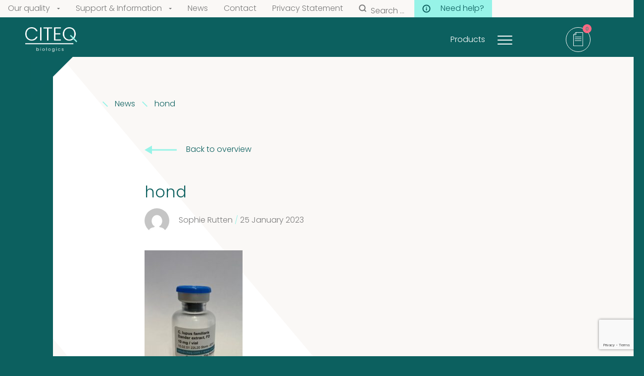

--- FILE ---
content_type: text/html; charset=UTF-8
request_url: https://citeqbiologics.com/?attachment_id=5215
body_size: 13082
content:
<!doctype html>
<html lang="en-US">
  <head>
  <meta charset="utf-8">
  <meta http-equiv="x-ua-compatible" content="ie=edge">
<script type="text/javascript">
var gform;gform||(document.addEventListener("gform_main_scripts_loaded",function(){gform.scriptsLoaded=!0}),window.addEventListener("DOMContentLoaded",function(){gform.domLoaded=!0}),gform={domLoaded:!1,scriptsLoaded:!1,initializeOnLoaded:function(o){gform.domLoaded&&gform.scriptsLoaded?o():!gform.domLoaded&&gform.scriptsLoaded?window.addEventListener("DOMContentLoaded",o):document.addEventListener("gform_main_scripts_loaded",o)},hooks:{action:{},filter:{}},addAction:function(o,n,r,t){gform.addHook("action",o,n,r,t)},addFilter:function(o,n,r,t){gform.addHook("filter",o,n,r,t)},doAction:function(o){gform.doHook("action",o,arguments)},applyFilters:function(o){return gform.doHook("filter",o,arguments)},removeAction:function(o,n){gform.removeHook("action",o,n)},removeFilter:function(o,n,r){gform.removeHook("filter",o,n,r)},addHook:function(o,n,r,t,i){null==gform.hooks[o][n]&&(gform.hooks[o][n]=[]);var e=gform.hooks[o][n];null==i&&(i=n+"_"+e.length),gform.hooks[o][n].push({tag:i,callable:r,priority:t=null==t?10:t})},doHook:function(n,o,r){var t;if(r=Array.prototype.slice.call(r,1),null!=gform.hooks[n][o]&&((o=gform.hooks[n][o]).sort(function(o,n){return o.priority-n.priority}),o.forEach(function(o){"function"!=typeof(t=o.callable)&&(t=window[t]),"action"==n?t.apply(null,r):r[0]=t.apply(null,r)})),"filter"==n)return r[0]},removeHook:function(o,n,t,i){var r;null!=gform.hooks[o][n]&&(r=(r=gform.hooks[o][n]).filter(function(o,n,r){return!!(null!=i&&i!=o.tag||null!=t&&t!=o.priority)}),gform.hooks[o][n]=r)}});
</script>

  <meta name="viewport" content="width=device-width, initial-scale=1, shrink-to-fit=no">
  <meta name='robots' content='index, follow, max-image-preview:large, max-snippet:-1, max-video-preview:-1' />

	<!-- This site is optimized with the Yoast SEO plugin v22.6 - https://yoast.com/wordpress/plugins/seo/ -->
	<title>hond - Citeq Biologics</title>
	<link rel="canonical" href="https://citeqbiologics.com/" />
	<meta property="og:locale" content="en_US" />
	<meta property="og:type" content="article" />
	<meta property="og:title" content="hond - Citeq Biologics" />
	<meta property="og:url" content="https://citeqbiologics.com/" />
	<meta property="og:site_name" content="Citeq Biologics" />
	<meta property="og:image" content="https://citeqbiologics.com" />
	<meta property="og:image:width" content="1691" />
	<meta property="og:image:height" content="2560" />
	<meta property="og:image:type" content="image/jpeg" />
	<meta name="twitter:card" content="summary_large_image" />
	<script type="application/ld+json" class="yoast-schema-graph">{"@context":"https://schema.org","@graph":[{"@type":"WebPage","@id":"https://citeqbiologics.com/","url":"https://citeqbiologics.com/","name":"hond - Citeq Biologics","isPartOf":{"@id":"https://citeqbiologics.com/#website"},"primaryImageOfPage":{"@id":"https://citeqbiologics.com/#primaryimage"},"image":{"@id":"https://citeqbiologics.com/#primaryimage"},"thumbnailUrl":"/wp-content/uploads/2023/01/hond-scaled.jpg","datePublished":"2023-01-25T09:37:21+00:00","dateModified":"2023-01-25T09:37:21+00:00","breadcrumb":{"@id":"https://citeqbiologics.com/#breadcrumb"},"inLanguage":"en-US","potentialAction":[{"@type":"ReadAction","target":["https://citeqbiologics.com/"]}]},{"@type":"ImageObject","inLanguage":"en-US","@id":"https://citeqbiologics.com/#primaryimage","url":"/wp-content/uploads/2023/01/hond-scaled.jpg","contentUrl":"/wp-content/uploads/2023/01/hond-scaled.jpg","width":1691,"height":2560},{"@type":"BreadcrumbList","@id":"https://citeqbiologics.com/#breadcrumb","itemListElement":[{"@type":"ListItem","position":1,"name":"Home","item":"https://citeqbiologics.com/"},{"@type":"ListItem","position":2,"name":"Dog dander extract","item":"https://citeqbiologics.com/product/dog-dander-extract/"},{"@type":"ListItem","position":3,"name":"hond"}]},{"@type":"WebSite","@id":"https://citeqbiologics.com/#website","url":"https://citeqbiologics.com/","name":"Citeq Biologics","description":"Defined allergen source materials","publisher":{"@id":"https://citeqbiologics.com/#organization"},"potentialAction":[{"@type":"SearchAction","target":{"@type":"EntryPoint","urlTemplate":"https://citeqbiologics.com/search/{search_term_string}"},"query-input":"required name=search_term_string"}],"inLanguage":"en-US"},{"@type":"Organization","@id":"https://citeqbiologics.com/#organization","name":"Citeq Biologics","url":"https://citeqbiologics.com/","logo":{"@type":"ImageObject","inLanguage":"en-US","@id":"https://citeqbiologics.com/#/schema/logo/image/","url":"https://citeqbiologics.com/wp-content/uploads/2017/03/cropped-citeq.jpg","contentUrl":"https://citeqbiologics.com/wp-content/uploads/2017/03/cropped-citeq.jpg","width":512,"height":512,"caption":"Citeq Biologics"},"image":{"@id":"https://citeqbiologics.com/#/schema/logo/image/"}}]}</script>
	<!-- / Yoast SEO plugin. -->


<link rel='dns-prefetch' href='//citeqbiologics.com' />
<link rel='dns-prefetch' href='//www.googletagmanager.com' />
<link rel='stylesheet' id='wp-block-library-css' href='/wp-includes/css/dist/block-library/style.min.css?ver=6.3.7'  media='all' />
<style id='classic-theme-styles-inline-css' type='text/css'>
/*! This file is auto-generated */
.wp-block-button__link{color:#fff;background-color:#32373c;border-radius:9999px;box-shadow:none;text-decoration:none;padding:calc(.667em + 2px) calc(1.333em + 2px);font-size:1.125em}.wp-block-file__button{background:#32373c;color:#fff;text-decoration:none}
</style>
<style id='global-styles-inline-css' type='text/css'>
body{--wp--preset--color--black: #000000;--wp--preset--color--cyan-bluish-gray: #abb8c3;--wp--preset--color--white: #ffffff;--wp--preset--color--pale-pink: #f78da7;--wp--preset--color--vivid-red: #cf2e2e;--wp--preset--color--luminous-vivid-orange: #ff6900;--wp--preset--color--luminous-vivid-amber: #fcb900;--wp--preset--color--light-green-cyan: #7bdcb5;--wp--preset--color--vivid-green-cyan: #00d084;--wp--preset--color--pale-cyan-blue: #8ed1fc;--wp--preset--color--vivid-cyan-blue: #0693e3;--wp--preset--color--vivid-purple: #9b51e0;--wp--preset--gradient--vivid-cyan-blue-to-vivid-purple: linear-gradient(135deg,rgba(6,147,227,1) 0%,rgb(155,81,224) 100%);--wp--preset--gradient--light-green-cyan-to-vivid-green-cyan: linear-gradient(135deg,rgb(122,220,180) 0%,rgb(0,208,130) 100%);--wp--preset--gradient--luminous-vivid-amber-to-luminous-vivid-orange: linear-gradient(135deg,rgba(252,185,0,1) 0%,rgba(255,105,0,1) 100%);--wp--preset--gradient--luminous-vivid-orange-to-vivid-red: linear-gradient(135deg,rgba(255,105,0,1) 0%,rgb(207,46,46) 100%);--wp--preset--gradient--very-light-gray-to-cyan-bluish-gray: linear-gradient(135deg,rgb(238,238,238) 0%,rgb(169,184,195) 100%);--wp--preset--gradient--cool-to-warm-spectrum: linear-gradient(135deg,rgb(74,234,220) 0%,rgb(151,120,209) 20%,rgb(207,42,186) 40%,rgb(238,44,130) 60%,rgb(251,105,98) 80%,rgb(254,248,76) 100%);--wp--preset--gradient--blush-light-purple: linear-gradient(135deg,rgb(255,206,236) 0%,rgb(152,150,240) 100%);--wp--preset--gradient--blush-bordeaux: linear-gradient(135deg,rgb(254,205,165) 0%,rgb(254,45,45) 50%,rgb(107,0,62) 100%);--wp--preset--gradient--luminous-dusk: linear-gradient(135deg,rgb(255,203,112) 0%,rgb(199,81,192) 50%,rgb(65,88,208) 100%);--wp--preset--gradient--pale-ocean: linear-gradient(135deg,rgb(255,245,203) 0%,rgb(182,227,212) 50%,rgb(51,167,181) 100%);--wp--preset--gradient--electric-grass: linear-gradient(135deg,rgb(202,248,128) 0%,rgb(113,206,126) 100%);--wp--preset--gradient--midnight: linear-gradient(135deg,rgb(2,3,129) 0%,rgb(40,116,252) 100%);--wp--preset--font-size--small: 13px;--wp--preset--font-size--medium: 20px;--wp--preset--font-size--large: 36px;--wp--preset--font-size--x-large: 42px;--wp--preset--spacing--20: 0.44rem;--wp--preset--spacing--30: 0.67rem;--wp--preset--spacing--40: 1rem;--wp--preset--spacing--50: 1.5rem;--wp--preset--spacing--60: 2.25rem;--wp--preset--spacing--70: 3.38rem;--wp--preset--spacing--80: 5.06rem;--wp--preset--shadow--natural: 6px 6px 9px rgba(0, 0, 0, 0.2);--wp--preset--shadow--deep: 12px 12px 50px rgba(0, 0, 0, 0.4);--wp--preset--shadow--sharp: 6px 6px 0px rgba(0, 0, 0, 0.2);--wp--preset--shadow--outlined: 6px 6px 0px -3px rgba(255, 255, 255, 1), 6px 6px rgba(0, 0, 0, 1);--wp--preset--shadow--crisp: 6px 6px 0px rgba(0, 0, 0, 1);}:where(.is-layout-flex){gap: 0.5em;}:where(.is-layout-grid){gap: 0.5em;}body .is-layout-flow > .alignleft{float: left;margin-inline-start: 0;margin-inline-end: 2em;}body .is-layout-flow > .alignright{float: right;margin-inline-start: 2em;margin-inline-end: 0;}body .is-layout-flow > .aligncenter{margin-left: auto !important;margin-right: auto !important;}body .is-layout-constrained > .alignleft{float: left;margin-inline-start: 0;margin-inline-end: 2em;}body .is-layout-constrained > .alignright{float: right;margin-inline-start: 2em;margin-inline-end: 0;}body .is-layout-constrained > .aligncenter{margin-left: auto !important;margin-right: auto !important;}body .is-layout-constrained > :where(:not(.alignleft):not(.alignright):not(.alignfull)){max-width: var(--wp--style--global--content-size);margin-left: auto !important;margin-right: auto !important;}body .is-layout-constrained > .alignwide{max-width: var(--wp--style--global--wide-size);}body .is-layout-flex{display: flex;}body .is-layout-flex{flex-wrap: wrap;align-items: center;}body .is-layout-flex > *{margin: 0;}body .is-layout-grid{display: grid;}body .is-layout-grid > *{margin: 0;}:where(.wp-block-columns.is-layout-flex){gap: 2em;}:where(.wp-block-columns.is-layout-grid){gap: 2em;}:where(.wp-block-post-template.is-layout-flex){gap: 1.25em;}:where(.wp-block-post-template.is-layout-grid){gap: 1.25em;}.has-black-color{color: var(--wp--preset--color--black) !important;}.has-cyan-bluish-gray-color{color: var(--wp--preset--color--cyan-bluish-gray) !important;}.has-white-color{color: var(--wp--preset--color--white) !important;}.has-pale-pink-color{color: var(--wp--preset--color--pale-pink) !important;}.has-vivid-red-color{color: var(--wp--preset--color--vivid-red) !important;}.has-luminous-vivid-orange-color{color: var(--wp--preset--color--luminous-vivid-orange) !important;}.has-luminous-vivid-amber-color{color: var(--wp--preset--color--luminous-vivid-amber) !important;}.has-light-green-cyan-color{color: var(--wp--preset--color--light-green-cyan) !important;}.has-vivid-green-cyan-color{color: var(--wp--preset--color--vivid-green-cyan) !important;}.has-pale-cyan-blue-color{color: var(--wp--preset--color--pale-cyan-blue) !important;}.has-vivid-cyan-blue-color{color: var(--wp--preset--color--vivid-cyan-blue) !important;}.has-vivid-purple-color{color: var(--wp--preset--color--vivid-purple) !important;}.has-black-background-color{background-color: var(--wp--preset--color--black) !important;}.has-cyan-bluish-gray-background-color{background-color: var(--wp--preset--color--cyan-bluish-gray) !important;}.has-white-background-color{background-color: var(--wp--preset--color--white) !important;}.has-pale-pink-background-color{background-color: var(--wp--preset--color--pale-pink) !important;}.has-vivid-red-background-color{background-color: var(--wp--preset--color--vivid-red) !important;}.has-luminous-vivid-orange-background-color{background-color: var(--wp--preset--color--luminous-vivid-orange) !important;}.has-luminous-vivid-amber-background-color{background-color: var(--wp--preset--color--luminous-vivid-amber) !important;}.has-light-green-cyan-background-color{background-color: var(--wp--preset--color--light-green-cyan) !important;}.has-vivid-green-cyan-background-color{background-color: var(--wp--preset--color--vivid-green-cyan) !important;}.has-pale-cyan-blue-background-color{background-color: var(--wp--preset--color--pale-cyan-blue) !important;}.has-vivid-cyan-blue-background-color{background-color: var(--wp--preset--color--vivid-cyan-blue) !important;}.has-vivid-purple-background-color{background-color: var(--wp--preset--color--vivid-purple) !important;}.has-black-border-color{border-color: var(--wp--preset--color--black) !important;}.has-cyan-bluish-gray-border-color{border-color: var(--wp--preset--color--cyan-bluish-gray) !important;}.has-white-border-color{border-color: var(--wp--preset--color--white) !important;}.has-pale-pink-border-color{border-color: var(--wp--preset--color--pale-pink) !important;}.has-vivid-red-border-color{border-color: var(--wp--preset--color--vivid-red) !important;}.has-luminous-vivid-orange-border-color{border-color: var(--wp--preset--color--luminous-vivid-orange) !important;}.has-luminous-vivid-amber-border-color{border-color: var(--wp--preset--color--luminous-vivid-amber) !important;}.has-light-green-cyan-border-color{border-color: var(--wp--preset--color--light-green-cyan) !important;}.has-vivid-green-cyan-border-color{border-color: var(--wp--preset--color--vivid-green-cyan) !important;}.has-pale-cyan-blue-border-color{border-color: var(--wp--preset--color--pale-cyan-blue) !important;}.has-vivid-cyan-blue-border-color{border-color: var(--wp--preset--color--vivid-cyan-blue) !important;}.has-vivid-purple-border-color{border-color: var(--wp--preset--color--vivid-purple) !important;}.has-vivid-cyan-blue-to-vivid-purple-gradient-background{background: var(--wp--preset--gradient--vivid-cyan-blue-to-vivid-purple) !important;}.has-light-green-cyan-to-vivid-green-cyan-gradient-background{background: var(--wp--preset--gradient--light-green-cyan-to-vivid-green-cyan) !important;}.has-luminous-vivid-amber-to-luminous-vivid-orange-gradient-background{background: var(--wp--preset--gradient--luminous-vivid-amber-to-luminous-vivid-orange) !important;}.has-luminous-vivid-orange-to-vivid-red-gradient-background{background: var(--wp--preset--gradient--luminous-vivid-orange-to-vivid-red) !important;}.has-very-light-gray-to-cyan-bluish-gray-gradient-background{background: var(--wp--preset--gradient--very-light-gray-to-cyan-bluish-gray) !important;}.has-cool-to-warm-spectrum-gradient-background{background: var(--wp--preset--gradient--cool-to-warm-spectrum) !important;}.has-blush-light-purple-gradient-background{background: var(--wp--preset--gradient--blush-light-purple) !important;}.has-blush-bordeaux-gradient-background{background: var(--wp--preset--gradient--blush-bordeaux) !important;}.has-luminous-dusk-gradient-background{background: var(--wp--preset--gradient--luminous-dusk) !important;}.has-pale-ocean-gradient-background{background: var(--wp--preset--gradient--pale-ocean) !important;}.has-electric-grass-gradient-background{background: var(--wp--preset--gradient--electric-grass) !important;}.has-midnight-gradient-background{background: var(--wp--preset--gradient--midnight) !important;}.has-small-font-size{font-size: var(--wp--preset--font-size--small) !important;}.has-medium-font-size{font-size: var(--wp--preset--font-size--medium) !important;}.has-large-font-size{font-size: var(--wp--preset--font-size--large) !important;}.has-x-large-font-size{font-size: var(--wp--preset--font-size--x-large) !important;}
.wp-block-navigation a:where(:not(.wp-element-button)){color: inherit;}
:where(.wp-block-post-template.is-layout-flex){gap: 1.25em;}:where(.wp-block-post-template.is-layout-grid){gap: 1.25em;}
:where(.wp-block-columns.is-layout-flex){gap: 2em;}:where(.wp-block-columns.is-layout-grid){gap: 2em;}
.wp-block-pullquote{font-size: 1.5em;line-height: 1.6;}
</style>
<link rel='stylesheet' id='woocommerce-layout-css' href='/wp-content/plugins/woocommerce/assets/css/woocommerce-layout.css?ver=8.6.1'  media='all' />
<link rel='stylesheet' id='woocommerce-smallscreen-css' href='/wp-content/plugins/woocommerce/assets/css/woocommerce-smallscreen.css?ver=8.6.1'  media='only screen and (max-width: 768px)' />
<link rel='stylesheet' id='woocommerce-general-css' href='/wp-content/plugins/woocommerce/assets/css/woocommerce.css?ver=8.6.1'  media='all' />
<style id='woocommerce-inline-inline-css' type='text/css'>
.woocommerce form .form-row .required { visibility: visible; }
</style>
<link rel='stylesheet' id='yith_ywraq_frontend-css' href='/wp-content/plugins/yith-woocommerce-request-a-quote-premium/assets/css/ywraq-frontend.css?ver=4.22.0'  media='all' />
<style id='yith_ywraq_frontend-inline-css' type='text/css'>
:root {
		--ywraq_layout_button_bg_color: #008d87;
		--ywraq_layout_button_bg_color_hover: #008d87;
		--ywraq_layout_button_border_color: #008d87;
		--ywraq_layout_button_border_color_hover: #008d87;
		--ywraq_layout_button_color: #ffffff;
		--ywraq_layout_button_color_hover: #ffffff;
		
		--ywraq_checkout_button_bg_color: #0066b4;
		--ywraq_checkout_button_bg_color_hover: #044a80;
		--ywraq_checkout_button_border_color: #0066b4;
		--ywraq_checkout_button_border_color_hover: #044a80;
		--ywraq_checkout_button_color: #ffffff;
		--ywraq_checkout_button_color_hover: #ffffff;
		
		--ywraq_accept_button_bg_color: #0066b4;
		--ywraq_accept_button_bg_color_hover: #044a80;
		--ywraq_accept_button_border_color: #0066b4;
		--ywraq_accept_button_border_color_hover: #044a80;
		--ywraq_accept_button_color: #ffffff;
		--ywraq_accept_button_color_hover: #ffffff;
		
		--ywraq_reject_button_bg_color: transparent;
		--ywraq_reject_button_bg_color_hover: #CC2B2B;
		--ywraq_reject_button_border_color: #CC2B2B;
		--ywraq_reject_button_border_color_hover: #CC2B2B;
		--ywraq_reject_button_color: #CC2B2B;
		--ywraq_reject_button_color_hover: #ffffff;
		}		
.woocommerce.single-product button.single_add_to_cart_button.button {margin-right: 5px;}
	.woocommerce.single-product .product .yith-ywraq-add-to-quote {display: inline-block; vertical-align: middle;margin-top: 5px;}
	
</style>
<link rel='stylesheet' id='sage/main.css-css' href='/wp-content/themes/citeq/dist/styles/main_c9099587.css'  media='all' />
<script  src="/wp-includes/js/jquery/jquery.min.js?ver=3.7.0" id="jquery-core-js"></script>
<script  src="/wp-includes/js/jquery/jquery-migrate.min.js?ver=3.4.1" id="jquery-migrate-js"></script>
<script  src="/wp-content/plugins/woocommerce/assets/js/jquery-blockui/jquery.blockUI.min.js?ver=2.7.0-wc.8.6.1" id="jquery-blockui-js" defer data-wp-strategy="defer"></script>
<script type='text/javascript' id='wc-add-to-cart-js-extra'>
/* <![CDATA[ */
var wc_add_to_cart_params = {"ajax_url":"\/wp-admin\/admin-ajax.php","wc_ajax_url":"\/?wc-ajax=%%endpoint%%","i18n_view_cart":"View cart","cart_url":"https:\/\/citeqbiologics.com\/basket\/","is_cart":"","cart_redirect_after_add":"no"};
/* ]]> */
</script>
<script  src="/wp-content/plugins/woocommerce/assets/js/frontend/add-to-cart.min.js?ver=8.6.1" id="wc-add-to-cart-js" defer data-wp-strategy="defer"></script>
<script  src="/wp-content/plugins/woocommerce/assets/js/js-cookie/js.cookie.min.js?ver=2.1.4-wc.8.6.1" id="js-cookie-js" defer data-wp-strategy="defer"></script>
<script type='text/javascript' id='woocommerce-js-extra'>
/* <![CDATA[ */
var woocommerce_params = {"ajax_url":"\/wp-admin\/admin-ajax.php","wc_ajax_url":"\/?wc-ajax=%%endpoint%%"};
/* ]]> */
</script>
<script  src="/wp-content/plugins/woocommerce/assets/js/frontend/woocommerce.min.js?ver=8.6.1" id="woocommerce-js" defer data-wp-strategy="defer"></script>

<!-- Google tag (gtag.js) snippet added by Site Kit -->
<!-- Google Analytics snippet added by Site Kit -->
<script  src="https://www.googletagmanager.com/gtag/js?id=GT-W6V9L36" id="google_gtagjs-js" async></script>
<script id="google_gtagjs-js-after" >
window.dataLayer = window.dataLayer || [];function gtag(){dataLayer.push(arguments);}
gtag("set","linker",{"domains":["citeqbiologics.com"]});
gtag("js", new Date());
gtag("set", "developer_id.dZTNiMT", true);
gtag("config", "GT-W6V9L36");
</script>
<meta name="generator" content="Site Kit by Google 1.167.0" />	<noscript><style>.woocommerce-product-gallery{ opacity: 1 !important; }</style></noscript>
	<link rel="icon" href="/wp-content/uploads/2022/11/cropped-favi-32x32.png" sizes="32x32" />
<link rel="icon" href="/wp-content/uploads/2022/11/cropped-favi-192x192.png" sizes="192x192" />
<link rel="apple-touch-icon" href="/wp-content/uploads/2022/11/cropped-favi-180x180.png" />
<meta name="msapplication-TileImage" content="/wp-content/uploads/2022/11/cropped-favi-270x270.png" />
</head>
  <body class="attachment attachment-template-default single single-attachment postid-5215 attachmentid-5215 attachment-jpeg theme-citeq/resources woocommerce-no-js ?attachment_id=5215 app-data index-data singular-data single-data single-attachment-data single-attachment-hond-data attachment-data image_jpeg-data jpeg-data image-data">
            <header>
<section class="banner">
  <div class="top-navbar">
          <ul id="menu-primary-menu" class="nav"><li class="menu-item menu-item-has-children menu-our-quality"><a href="https://citeqbiologics.com/our-quality/">Our quality</a>
<ul class="sub-menu">
	<li class="menu-item menu-defined-material"><a href="https://citeqbiologics.com/support/defined-material/">Defined material</a></li>
	<li class="menu-item menu-stability-extracts"><a href="https://citeqbiologics.com/support/stability-extracts/">Stability extracts</a></li>
	<li class="menu-item menu-large-batches"><a href="https://citeqbiologics.com/support/large-batches/">Large batches</a></li>
	<li class="menu-item menu-freeze-dried-form"><a href="https://citeqbiologics.com/support/freeze-dried-form/">Freeze-dried form</a></li>
	<li class="menu-item menu-content-uniformity"><a href="https://citeqbiologics.com/support/content-uniformity/">Content uniformity</a></li>
	<li class="menu-item menu-item-has-children menu-our-services"><a href="https://citeqbiologics.com/our-services/">Our services</a>
	<ul class="sub-menu">
		<li class="menu-item menu-custom-products"><a href="https://citeqbiologics.com/support/custom-products/">Custom products</a></li>
		<li class="menu-item menu-mite-identification"><a href="https://citeqbiologics.com/support/mite-identification/">Mite identification</a></li>
	</ul>
</li>
</ul>
</li>
<li class="menu-item menu-item-has-children menu-support-information"><a href="#">Support &#038; Information</a>
<ul class="sub-menu">
	<li class="menu-item menu-faq"><a href="https://citeqbiologics.com/frequently-asked-questions/">FAQ</a></li>
	<li class="menu-item menu-extra-information"><a href="https://citeqbiologics.com/extra-information/">Extra information</a></li>
</ul>
</li>
<li class="menu-item menu-news"><a href="https://citeqbiologics.com/news/">News</a></li>
<li class="menu-item menu-contact"><a href="https://citeqbiologics.com/contact-us/">Contact</a></li>
<li class="menu-item menu-privacy-statement"><a href="https://citeqbiologics.com/privacy-statement/">Privacy Statement</a></li>
</ul>
        <div class ="search-bar">
    <svg width="17" height="17" viewBox="0 0 17 17" fill="none" xmlns="http://www.w3.org/2000/svg">
      <path fill-rule="evenodd" clip-rule="evenodd" d="M3.125 7.79167C3.125 5.21434 5.21434 3.125 7.79167 3.125C10.369 3.125 12.4583 5.21434 12.4583 7.79167C12.4583 9.04186 11.9667 10.1772 11.1663 11.015C11.1388 11.0372 11.1122 11.0611 11.0866 11.0866C11.0611 11.1122 11.0372 11.1388 11.015 11.1663C10.1772 11.9667 9.04186 12.4583 7.79167 12.4583C5.21434 12.4583 3.125 10.369 3.125 7.79167ZM11.7456 13.1598C10.6394 13.9759 9.27185 14.4583 7.79167 14.4583C4.10977 14.4583 1.125 11.4736 1.125 7.79167C1.125 4.10977 4.10977 1.125 7.79167 1.125C11.4736 1.125 14.4583 4.10977 14.4583 7.79167C14.4583 9.27185 13.9759 10.6394 13.1598 11.7456L15.5821 14.1679C15.9726 14.5584 15.9726 15.1916 15.5821 15.5821C15.1916 15.9726 14.5584 15.9726 14.1679 15.5821L11.7456 13.1598Z" fill="#7B7B7B"/>
    </svg>
    </div>
    <form role="search" method="get" class="search-form" action="https://citeqbiologics.com/">
				<label>
					<span class="screen-reader-text">Search for:</span>
					<input type="search" class="search-field" placeholder="Search &hellip;" value="" name="s" />
				</label>
				<input type="submit" class="search-submit" value="Search" />
			</form>
          <a href= "http://citeq.staging.frissekom.nl/faq/"class ="nav-help">
        <div class="help-image">
          <svg width="17" height="17" viewBox="0 0 17 17" fill="none" xmlns="http://www.w3.org/2000/svg">
            <g clip-path="url(#clip0_2433_2111)">
            <path d="M8.50033 15.5833C12.4123 15.5833 15.5837 12.412 15.5837 8.49999C15.5837 4.58797 12.4123 1.41666 8.50033 1.41666C4.58831 1.41666 1.41699 4.58797 1.41699 8.49999C1.41699 12.412 4.58831 15.5833 8.50033 15.5833Z" stroke="#0C605F" stroke-width="2" stroke-linecap="round" stroke-linejoin="round"/>
            <path d="M8.5 11.3333V8.5" stroke="#0C605F" stroke-width="2" stroke-linecap="round" stroke-linejoin="round"/>
            <path d="M8.5 5.66666H8.50708" stroke="#0C605F" stroke-width="2" stroke-linecap="round" stroke-linejoin="round"/>
            </g>
            <defs>
            <clipPath id="clip0_2433_2111">
            <rect width="17" height="17" fill="white"/>
            </clipPath>
            </defs>
          </svg>
        </div>
        Need help?  
      </a>
      </div> 
</section>

<section class="top-nav bottom-nav main-header">
  <div>
    <a class="brand" href="https://citeqbiologics.com/"><img class= "onscroll-image" src="/wp-content/uploads/2022/10/logo-citeq.png"></a> 
  </div>
  <input id="menu-toggle" type="checkbox" />
  <label class='menu-button-container' for="menu-toggle">
    <span class= "menu-title-onscrol"> Products </span>
  <div class='menu-button'></div>
</label>

  <ul class="menu">
    <div class="inner">
      <div class="row ">

        <div class ="col-xl-11 offset-xl-1 col-lg-11 offset-lg-1 col-md-12 offset-md-0">
         
      <div class="row menu-items-row">
        <div class= "col-lg-8 column-inner-1 product-menu-col">
          <div class="small-title">Our products</div> 
          <section class="widget block-3 widget_block"><div data-block-name="woocommerce/product-categories" class="wp-block-woocommerce-product-categories wc-block-product-categories is-list " style=""><ul class="wc-block-product-categories-list wc-block-product-categories-list--depth-0">				<li class="wc-block-product-categories-list-item">					<a style="" href="/category/extracts-in-vaseline/"><span class="wc-block-product-categories-list-item__name">Extracts in Vaseline</span></a><span class="wc-block-product-categories-list-item-count"><span aria-hidden="true">1</span><span class="screen-reader-text">1 product</span></span>				</li>							<li class="wc-block-product-categories-list-item">					<a style="" href="/category/house-dust-mites/"><span class="wc-block-product-categories-list-item__name">House dust mites</span></a><span class="wc-block-product-categories-list-item-count"><span aria-hidden="true">12</span><span class="screen-reader-text">12 products</span></span>				</li>							<li class="wc-block-product-categories-list-item">					<a style="" href="/category/venoms-bee-wasp-source-material/"><span class="wc-block-product-categories-list-item__name">Venoms</span></a><span class="wc-block-product-categories-list-item-count"><span aria-hidden="true">2</span><span class="screen-reader-text">2 products</span></span>				</li>							<li class="wc-block-product-categories-list-item">					<a style="" href="/category/cockroach/"><span class="wc-block-product-categories-list-item__name">Cockroach</span></a><span class="wc-block-product-categories-list-item-count"><span aria-hidden="true">3</span><span class="screen-reader-text">3 products</span></span>				</li>							<li class="wc-block-product-categories-list-item">					<a style="" href="/category/kits-assays/"><span class="wc-block-product-categories-list-item__name">Kits and assays</span></a><span class="wc-block-product-categories-list-item-count"><span aria-hidden="true">5</span><span class="screen-reader-text">5 products</span></span>				</li>							<li class="wc-block-product-categories-list-item">					<a style="" href="/category/storage-mites-source-material/"><span class="wc-block-product-categories-list-item__name">Storage mites</span></a><span class="wc-block-product-categories-list-item-count"><span aria-hidden="true">4</span><span class="screen-reader-text">4 products</span></span>				</li>							<li class="wc-block-product-categories-list-item">					<a style="" href="/category/pollen-extracts/"><span class="wc-block-product-categories-list-item__name">Pollen Extracts</span></a><span class="wc-block-product-categories-list-item-count"><span aria-hidden="true">10</span><span class="screen-reader-text">10 products</span></span>				</li>							<li class="wc-block-product-categories-list-item">					<a style="" href="/category/moulds-fungi-source-material/"><span class="wc-block-product-categories-list-item__name">Molds (Fungi)</span></a><span class="wc-block-product-categories-list-item-count"><span aria-hidden="true">4</span><span class="screen-reader-text">4 products</span></span>				</li>							<li class="wc-block-product-categories-list-item">					<a style="" href="/category/food-allergens/"><span class="wc-block-product-categories-list-item__name">Food Allergens</span></a><span class="wc-block-product-categories-list-item-count"><span aria-hidden="true">9</span><span class="screen-reader-text">9 products</span></span>				</li>							<li class="wc-block-product-categories-list-item">					<a style="" href="/category/animals/"><span class="wc-block-product-categories-list-item__name">Animals</span></a><span class="wc-block-product-categories-list-item-count"><span aria-hidden="true">2</span><span class="screen-reader-text">2 products</span></span>				</li>							<li class="wc-block-product-categories-list-item">					<a style="" href="/category/antibodies/"><span class="wc-block-product-categories-list-item__name">Antibodies</span></a><span class="wc-block-product-categories-list-item-count"><span aria-hidden="true">4</span><span class="screen-reader-text">4 products</span></span>				</li>							<li class="wc-block-product-categories-list-item">					<a style="" href="/category/biotinylated-material/"><span class="wc-block-product-categories-list-item__name">Biotinylated material</span></a><span class="wc-block-product-categories-list-item-count"><span aria-hidden="true">10</span><span class="screen-reader-text">10 products</span></span>				</li>							<li class="wc-block-product-categories-list-item">					<a style="" href="/category/excrements/"><span class="wc-block-product-categories-list-item__name">Excrements</span></a><span class="wc-block-product-categories-list-item-count"><span aria-hidden="true">2</span><span class="screen-reader-text">2 products</span></span>				</li>			</ul></div></section>        </div>
        <div class= "col-lg-4 column-inner-2 contact-detail-col">
          <div class="small-title">Contact </div> 
          <ul> 
            <li class ="companys-name">         
                              Citeq BV   
                          </li>
            <li>
                            Admiraal de Ruyterlaan 5 
                         </li>
            <li>
                            9726 GN 
                                       Groningen 
                        </li>
            <li>
                            The Netherlands
                        </li>
          </ul>
          <ul>
            <li>
                            <br>
              info@citeq.com
                        </li>
            <li>
                             +31 50 3137464
                        </li>
          </ul>
        </div>
        <div class="info-menu-col col-12">
                      <ul id="menu-primary-menu-1" class="nav"><li class="menu-item menu-item-has-children menu-our-quality"><a href="https://citeqbiologics.com/our-quality/">Our quality</a>
<ul class="sub-menu">
	<li class="menu-item menu-defined-material"><a href="https://citeqbiologics.com/support/defined-material/">Defined material</a></li>
	<li class="menu-item menu-stability-extracts"><a href="https://citeqbiologics.com/support/stability-extracts/">Stability extracts</a></li>
	<li class="menu-item menu-large-batches"><a href="https://citeqbiologics.com/support/large-batches/">Large batches</a></li>
	<li class="menu-item menu-freeze-dried-form"><a href="https://citeqbiologics.com/support/freeze-dried-form/">Freeze-dried form</a></li>
	<li class="menu-item menu-content-uniformity"><a href="https://citeqbiologics.com/support/content-uniformity/">Content uniformity</a></li>
	<li class="menu-item menu-item-has-children menu-our-services"><a href="https://citeqbiologics.com/our-services/">Our services</a>
	<ul class="sub-menu">
		<li class="menu-item menu-custom-products"><a href="https://citeqbiologics.com/support/custom-products/">Custom products</a></li>
		<li class="menu-item menu-mite-identification"><a href="https://citeqbiologics.com/support/mite-identification/">Mite identification</a></li>
	</ul>
</li>
</ul>
</li>
<li class="menu-item menu-item-has-children menu-support-information"><a href="#">Support &#038; Information</a>
<ul class="sub-menu">
	<li class="menu-item menu-faq"><a href="https://citeqbiologics.com/frequently-asked-questions/">FAQ</a></li>
	<li class="menu-item menu-extra-information"><a href="https://citeqbiologics.com/extra-information/">Extra information</a></li>
</ul>
</li>
<li class="menu-item menu-news"><a href="https://citeqbiologics.com/news/">News</a></li>
<li class="menu-item menu-contact"><a href="https://citeqbiologics.com/contact-us/">Contact</a></li>
<li class="menu-item menu-privacy-statement"><a href="https://citeqbiologics.com/privacy-statement/">Privacy Statement</a></li>
</ul>
                  </div>
      </div>
  </div>
</div>
    </div>
  </ul>
  <div class="cart-position cart-position-onscroll">
    <div class="widget woocommerce widget_ywraq_mini_list_quote"><div class="yith-ywraq-list-widget-wrapper" data-instance="title=Quote+List&amp;item_name=item&amp;item_plural_name=items&amp;show_thumbnail=1&amp;show_price=1&amp;show_quantity=1&amp;show_variations=1&amp;show_title_inside=0&amp;button_label=View+list&amp;open_quote_page=0&amp;args%5Btitle%5D=Quote+List&amp;args%5Bitem_name%5D=item&amp;args%5Bitem_plural_name%5D=items&amp;args%5Bshow_thumbnail%5D=1&amp;args%5Bshow_price%5D=1&amp;args%5Bshow_quantity%5D=1&amp;args%5Bshow_variations%5D=1&amp;args%5Bshow_title_inside%5D=0&amp;args%5Bbutton_label%5D=View+list&amp;args%5Bopen_quote_page%5D=0&amp;widget_type=mini"><div class="raq-info empty-raq">
	<a class="raq_label"  >
					<span class="raq-tip-counter">
					<span class="raq-items-number">0</span> 
															   items				</span>
			<span class="handler-label">Quote List</span>
			</a>
</div>
<div class="yith-ywraq-list-wrapper">
	<div class="yith-ywraq-list-content">
				<ul class="yith-ywraq-list">
							<li class="no-product">
					No products in the list				</li>
					</ul>

	</div>
</div>

</div></div> 
    </div>
</section>
</header>

<a class="quotation-button" href="https://citeqbiologics.com/request-quote/">
  <div class="list-quotation">
    <div class="list-svg">
      <div class="list-not-empty"></div>
      <svg width="11" height="16" viewBox="0 0 11 16" fill="none" xmlns="http://www.w3.org/2000/svg">
        <path d="M10.3827 15.2379H0.32312V3.06499L2.86952 0.644409H10.3827V15.2379Z" stroke="#0C605F" stroke-linecap="round" stroke-linejoin="bevel"/>
        <path d="M3.00206 0.644409V3.10352H0.368408" stroke="#0C605F" stroke-linecap="round" stroke-linejoin="round"/>
        <path d="M2.01318 5.54504H8.69265" stroke="#0C605F" stroke-linecap="round" stroke-linejoin="round"/>
        <path d="M2.01318 7.47522H8.69265" stroke="#0C605F" stroke-linecap="round" stroke-linejoin="round"/>
        <path d="M2.01318 9.46497H8.69265" stroke="#0C605F" stroke-linecap="round" stroke-linejoin="round"/>
        </svg>
      </div>
    Quotation 
  </div>
</a>
    <div class="wrap" role="document">
      <div class="content">
        <main class="main fill">
          <div id= "home-page-total">
<div class="container-fluid universal-page">
 
  <div class="row padding-top-pages">
  <div class ="col-xxl-10  offset-xxl-2 col-xl-11 offset-xl-1 col-lg-11 offset-lg-1 col-md-11 offset-md-1 background-page-content">
    <div class ="page-corner"> <svg id="Laag_1" data-name="Laag 1" xmlns="http://www.w3.org/2000/svg" viewBox="0 0 129.5 129.5"><defs><style>.cls-1{fill:#0c6060;}</style></defs><polygon class="cls-1" points="129.5 0 0 129.5 0 0 129.5 0"/></svg>
    </div>
    <div class ="home-theme-content">
             <div class ="news-breadcrumb">
        <svg width="11" height="11" viewBox="0 0 11 11" fill="none" xmlns="http://www.w3.org/2000/svg">
          <path d="M1.35267 5.76487e-06L0 1.35268L9.64733 11L11 9.64733L1.35267 5.76487e-06Z" fill="#97F3E8"/>
          </svg>
           News <svg width="11" height="11" viewBox="0 0 11 11" fill="none" xmlns="http://www.w3.org/2000/svg">
            <path d="M1.35267 5.76487e-06L0 1.35268L9.64733 11L11 9.64733L1.35267 5.76487e-06Z" fill="#97F3E8"/>
            </svg>
            hond
      </div>
      <div class ="container news-container">
        <a class="back-news" href="https://citeqbiologics.com/news">
        <svg width="65" height="18" viewBox="0 0 65 18" fill="none" xmlns="http://www.w3.org/2000/svg">
          <path d="M0 9L15 17.6603L15 0.339743L0 9ZM65 7.5L13.5 7.5L13.5 10.5L65 10.5L65 7.5Z" fill="#97F3E8"/>
          </svg> <span> Back to overview</span>
        </a>
    <article class="post-5215 attachment type-attachment status-inherit hentry">
  <section>
    <h2 class="entry-title">hond</h2>
    <div class="meta-data">
            <img class="avatar" src="https://secure.gravatar.com/avatar/1138270815b07a08bb3d5c5cb3b455b5?s=96&amp;d=mm&amp;r=g">
      <span class="the-author">Sophie Rutten</span>
      <span class="light-blue">/</span>
      <span class="the-date"> 25 January 2023</span>
    </div>
  </section>
  <div class="entry-content">
    <p class="attachment"><a href='/wp-content/uploads/2023/01/hond-scaled.jpg'><img fetchpriority="high" width="198" height="300" src="/wp-content/uploads/2023/01/hond-198x300.jpg" class="attachment-medium size-medium" alt="" decoding="async" srcset="/wp-content/uploads/2023/01/hond-198x300.jpg 198w, /wp-content/uploads/2023/01/hond-676x1024.jpg 676w, /wp-content/uploads/2023/01/hond-768x1163.jpg 768w, /wp-content/uploads/2023/01/hond-1014x1536.jpg 1014w, /wp-content/uploads/2023/01/hond-1353x2048.jpg 1353w, /wp-content/uploads/2023/01/hond-600x908.jpg 600w, /wp-content/uploads/2023/01/hond-scaled.jpg 1691w" sizes="(max-width: 198px) 100vw, 198px" /></a></p>
  </div>
</article>
              
  <a class="back-news" href="https://citeqbiologics.com/news">
    <svg width="65" height="18" viewBox="0 0 65 18" fill="none" xmlns="http://www.w3.org/2000/svg">
      <path d="M0 9L15 17.6603L15 0.339743L0 9ZM65 7.5L13.5 7.5L13.5 10.5L65 10.5L65 7.5Z" fill="#97F3E8"/>
      </svg> <span> Back to overview</span>
    </a>
</div>

  <div class ="newsletter-block">
    <div class="block-small-title">
      <h4 class= "primary"> 
        <svg width="23" height="23" viewBox="0 0 23 23" fill="none" xmlns="http://www.w3.org/2000/svg">
        <path d="M2.82304 -9.8011e-06L0 2.81342L20.1341 22.8789L22.9571 20.0655L2.82304 -9.8011e-06Z" fill="#97F3E8"/>
        </svg> Do you want to stay in touch?
       <h4>
    </div>
    <h2> Sign up for our newsletter </h2>
    <div class ="inner-newsletter">
    <script type="text/javascript"></script>
                <div class='gf_browser_chrome gform_wrapper gravity-theme gform-theme--no-framework' data-form-theme='gravity-theme' data-form-index='0' id='gform_wrapper_1' >
                        <div class='gform_heading'>
                            <h2 class="gform_title">Newsletter</h2>
                            <p class='gform_description'></p>
                        </div><form method='post' enctype='multipart/form-data'  id='gform_1'  action='/?attachment_id=5215' data-formid='1' novalidate>
                        <div class='gform-body gform_body'><div id='gform_fields_1' class='gform_fields top_label form_sublabel_below description_below validation_below'><div id="field_1_1" class="gfield gfield--type-text gfield--width-half field_sublabel_below gfield--no-description field_description_below field_validation_below gfield_visibility_visible"  data-js-reload="field_1_1" ><label class='gfield_label gform-field-label' for='input_1_1'>Name</label><div class='ginput_container ginput_container_text'><input name='input_1' id='input_1_1' type='text' value='' class='large'      aria-invalid="false"   /> </div></div><div id="field_1_3" class="gfield gfield--type-email gfield--width-half field_sublabel_below gfield--no-description field_description_below field_validation_below gfield_visibility_visible"  data-js-reload="field_1_3" ><label class='gfield_label gform-field-label' for='input_1_3'>Email</label><div class='ginput_container ginput_container_email'>
                            <input name='input_3' id='input_1_3' type='email' value='' class='large'     aria-invalid="false"  />
                        </div></div><div id="field_1_4" class="gfield gfield--type-captcha gfield--width-full field_sublabel_below gfield--no-description field_description_below hidden_label field_validation_below gfield_visibility_visible"  data-js-reload="field_1_4" ><label class='gfield_label gform-field-label' for='input_1_4'>CAPTCHA</label><div id='input_1_4' class='ginput_container ginput_recaptcha' data-sitekey='6LeQWyIkAAAAAFsovqs89E4F2FzGESHNiyEDu3V9'  data-theme='light' data-tabindex='-1' data-size='invisible' data-badge='bottomright'></div></div><div id="field_1_5" class="gfield gfield--type-honeypot gform_validation_container field_sublabel_below gfield--has-description field_description_below field_validation_below gfield_visibility_visible"  data-js-reload="field_1_5" ><label class='gfield_label gform-field-label' for='input_1_5'>Email</label><div class='ginput_container'><input name='input_5' id='input_1_5' type='text' value='' autocomplete='new-password'/></div><div class='gfield_description' id='gfield_description_1_5'>This field is for validation purposes and should be left unchanged.</div></div></div></div>
        <div class='gform_footer top_label'> <input type='image' src='http://citeq.staging.frissekom.nl/wp-content/uploads/2022/10/arrow-to-right.svg' id='gform_submit_button_1' class='gform_button button gform_image_button' alt='Submit'  onclick='if(window["gf_submitting_1"]){return false;}  if( !jQuery("#gform_1")[0].checkValidity || jQuery("#gform_1")[0].checkValidity()){window["gf_submitting_1"]=true;}  ' onkeypress='if( event.keyCode == 13 ){ if(window["gf_submitting_1"]){return false;} if( !jQuery("#gform_1")[0].checkValidity || jQuery("#gform_1")[0].checkValidity()){window["gf_submitting_1"]=true;}  jQuery("#gform_1").trigger("submit",[true]); }' /> 
            <input type='hidden' class='gform_hidden' name='is_submit_1' value='1' />
            <input type='hidden' class='gform_hidden' name='gform_submit' value='1' />
            
            <input type='hidden' class='gform_hidden' name='gform_unique_id' value='' />
            <input type='hidden' class='gform_hidden' name='state_1' value='WyJbXSIsImY2ZDA5MDQ5N2M3Y2YzNWViOTY2MjY5ZDg3NzY4Yjk0Il0=' />
            <input type='hidden' class='gform_hidden' name='gform_target_page_number_1' id='gform_target_page_number_1' value='0' />
            <input type='hidden' class='gform_hidden' name='gform_source_page_number_1' id='gform_source_page_number_1' value='1' />
            <input type='hidden' name='gform_field_values' value='' />
            
        </div>
                        </form>
                        </div><script type="text/javascript">
gform.initializeOnLoaded( function() {gformInitSpinner( 1, 'https://citeqbiologics.com/wp-content/plugins/gravityforms/images/spinner.svg', true );jQuery('#gform_ajax_frame_1').on('load',function(){var contents = jQuery(this).contents().find('*').html();var is_postback = contents.indexOf('GF_AJAX_POSTBACK') >= 0;if(!is_postback){return;}var form_content = jQuery(this).contents().find('#gform_wrapper_1');var is_confirmation = jQuery(this).contents().find('#gform_confirmation_wrapper_1').length > 0;var is_redirect = contents.indexOf('gformRedirect(){') >= 0;var is_form = form_content.length > 0 && ! is_redirect && ! is_confirmation;var mt = parseInt(jQuery('html').css('margin-top'), 10) + parseInt(jQuery('body').css('margin-top'), 10) + 100;if(is_form){jQuery('#gform_wrapper_1').html(form_content.html());if(form_content.hasClass('gform_validation_error')){jQuery('#gform_wrapper_1').addClass('gform_validation_error');} else {jQuery('#gform_wrapper_1').removeClass('gform_validation_error');}setTimeout( function() { /* delay the scroll by 50 milliseconds to fix a bug in chrome */  }, 50 );if(window['gformInitDatepicker']) {gformInitDatepicker();}if(window['gformInitPriceFields']) {gformInitPriceFields();}var current_page = jQuery('#gform_source_page_number_1').val();gformInitSpinner( 1, 'https://citeqbiologics.com/wp-content/plugins/gravityforms/images/spinner.svg', true );jQuery(document).trigger('gform_page_loaded', [1, current_page]);window['gf_submitting_1'] = false;}else if(!is_redirect){var confirmation_content = jQuery(this).contents().find('.GF_AJAX_POSTBACK').html();if(!confirmation_content){confirmation_content = contents;}jQuery('#gform_wrapper_1').replaceWith(confirmation_content);jQuery(document).trigger('gform_confirmation_loaded', [1]);window['gf_submitting_1'] = false;wp.a11y.speak(jQuery('#gform_confirmation_message_1').text());}else{jQuery('#gform_1').append(contents);if(window['gformRedirect']) {gformRedirect();}}jQuery(document).trigger("gform_pre_post_render", [{ formId: "1", currentPage: "current_page", abort: function() { this.preventDefault(); } }]);                if (event && event.defaultPrevented) {                return;         }        const gformWrapperDiv = document.getElementById( "gform_wrapper_1" );        if ( gformWrapperDiv ) {            const visibilitySpan = document.createElement( "span" );            visibilitySpan.id = "gform_visibility_test_1";            gformWrapperDiv.insertAdjacentElement( "afterend", visibilitySpan );        }        const visibilityTestDiv = document.getElementById( "gform_visibility_test_1" );        let postRenderFired = false;                function triggerPostRender() {            if ( postRenderFired ) {                return;            }            postRenderFired = true;            jQuery( document ).trigger( 'gform_post_render', [1, current_page] );            gform.utils.trigger( { event: 'gform/postRender', native: false, data: { formId: 1, currentPage: current_page } } );            if ( visibilityTestDiv ) {                visibilityTestDiv.parentNode.removeChild( visibilityTestDiv );            }        }        function debounce( func, wait, immediate ) {            var timeout;            return function() {                var context = this, args = arguments;                var later = function() {                    timeout = null;                    if ( !immediate ) func.apply( context, args );                };                var callNow = immediate && !timeout;                clearTimeout( timeout );                timeout = setTimeout( later, wait );                if ( callNow ) func.apply( context, args );            };        }        const debouncedTriggerPostRender = debounce( function() {            triggerPostRender();        }, 200 );        if ( visibilityTestDiv && visibilityTestDiv.offsetParent === null ) {            const observer = new MutationObserver( ( mutations ) => {                mutations.forEach( ( mutation ) => {                    if ( mutation.type === 'attributes' && visibilityTestDiv.offsetParent !== null ) {                        debouncedTriggerPostRender();                        observer.disconnect();                    }                });            });            observer.observe( document.body, {                attributes: true,                childList: false,                subtree: true,                attributeFilter: [ 'style', 'class' ],            });        } else {            triggerPostRender();        }    } );} );
</script>
    </div>
  </div>

  </div>


</div>
</div>
</div>
</div>
</div>
        </main>
              </div>
    </div>
        <footer class="content-info">
  <div class="container-fluid universal-page">
 
    <div class="row">
  
    <div class ="col-xxl-10  offset-xxl-2 col-xl-11 offset-xl-1 col-lg-11 offset-lg-1 col-md-11 offset-md-1 background-page-content footer-bg">
      <div class ="page-corner"> <svg id="Laag_1" data-name="Laag 1" xmlns="http://www.w3.org/2000/svg" viewBox="0 0 129.5 129.5"><defs><style>.cls-1{fill:#0c6060;}</style></defs><polygon class="cls-1" points="129.5 0 0 129.5 0 0 129.5 0"/></svg>
      </div>
      <div class ="home-theme-content footer">
        <div class ="row">
        <div class="col-lg-4">
          <h5> Product Categories </h5>
    <section class="widget block-3 widget_block"><div data-block-name="woocommerce/product-categories" class="wp-block-woocommerce-product-categories wc-block-product-categories is-list " style=""><ul class="wc-block-product-categories-list wc-block-product-categories-list--depth-0">				<li class="wc-block-product-categories-list-item">					<a style="" href="/category/extracts-in-vaseline/"><span class="wc-block-product-categories-list-item__name">Extracts in Vaseline</span></a><span class="wc-block-product-categories-list-item-count"><span aria-hidden="true">1</span><span class="screen-reader-text">1 product</span></span>				</li>							<li class="wc-block-product-categories-list-item">					<a style="" href="/category/house-dust-mites/"><span class="wc-block-product-categories-list-item__name">House dust mites</span></a><span class="wc-block-product-categories-list-item-count"><span aria-hidden="true">12</span><span class="screen-reader-text">12 products</span></span>				</li>							<li class="wc-block-product-categories-list-item">					<a style="" href="/category/venoms-bee-wasp-source-material/"><span class="wc-block-product-categories-list-item__name">Venoms</span></a><span class="wc-block-product-categories-list-item-count"><span aria-hidden="true">2</span><span class="screen-reader-text">2 products</span></span>				</li>							<li class="wc-block-product-categories-list-item">					<a style="" href="/category/cockroach/"><span class="wc-block-product-categories-list-item__name">Cockroach</span></a><span class="wc-block-product-categories-list-item-count"><span aria-hidden="true">3</span><span class="screen-reader-text">3 products</span></span>				</li>							<li class="wc-block-product-categories-list-item">					<a style="" href="/category/kits-assays/"><span class="wc-block-product-categories-list-item__name">Kits and assays</span></a><span class="wc-block-product-categories-list-item-count"><span aria-hidden="true">5</span><span class="screen-reader-text">5 products</span></span>				</li>							<li class="wc-block-product-categories-list-item">					<a style="" href="/category/storage-mites-source-material/"><span class="wc-block-product-categories-list-item__name">Storage mites</span></a><span class="wc-block-product-categories-list-item-count"><span aria-hidden="true">4</span><span class="screen-reader-text">4 products</span></span>				</li>							<li class="wc-block-product-categories-list-item">					<a style="" href="/category/pollen-extracts/"><span class="wc-block-product-categories-list-item__name">Pollen Extracts</span></a><span class="wc-block-product-categories-list-item-count"><span aria-hidden="true">10</span><span class="screen-reader-text">10 products</span></span>				</li>							<li class="wc-block-product-categories-list-item">					<a style="" href="/category/moulds-fungi-source-material/"><span class="wc-block-product-categories-list-item__name">Molds (Fungi)</span></a><span class="wc-block-product-categories-list-item-count"><span aria-hidden="true">4</span><span class="screen-reader-text">4 products</span></span>				</li>							<li class="wc-block-product-categories-list-item">					<a style="" href="/category/food-allergens/"><span class="wc-block-product-categories-list-item__name">Food Allergens</span></a><span class="wc-block-product-categories-list-item-count"><span aria-hidden="true">9</span><span class="screen-reader-text">9 products</span></span>				</li>							<li class="wc-block-product-categories-list-item">					<a style="" href="/category/animals/"><span class="wc-block-product-categories-list-item__name">Animals</span></a><span class="wc-block-product-categories-list-item-count"><span aria-hidden="true">2</span><span class="screen-reader-text">2 products</span></span>				</li>							<li class="wc-block-product-categories-list-item">					<a style="" href="/category/antibodies/"><span class="wc-block-product-categories-list-item__name">Antibodies</span></a><span class="wc-block-product-categories-list-item-count"><span aria-hidden="true">4</span><span class="screen-reader-text">4 products</span></span>				</li>							<li class="wc-block-product-categories-list-item">					<a style="" href="/category/biotinylated-material/"><span class="wc-block-product-categories-list-item__name">Biotinylated material</span></a><span class="wc-block-product-categories-list-item-count"><span aria-hidden="true">10</span><span class="screen-reader-text">10 products</span></span>				</li>							<li class="wc-block-product-categories-list-item">					<a style="" href="/category/excrements/"><span class="wc-block-product-categories-list-item__name">Excrements</span></a><span class="wc-block-product-categories-list-item-count"><span aria-hidden="true">2</span><span class="screen-reader-text">2 products</span></span>				</li>			</ul></div></section>        </div>
        <div class ="col-lg-4">
          <h5> Other </h5>
                    <ul id="menu-primary-menu-2" class="nav"><li class="menu-item menu-item-has-children menu-our-quality"><a href="https://citeqbiologics.com/our-quality/">Our quality</a>
<ul class="sub-menu">
	<li class="menu-item menu-defined-material"><a href="https://citeqbiologics.com/support/defined-material/">Defined material</a></li>
	<li class="menu-item menu-stability-extracts"><a href="https://citeqbiologics.com/support/stability-extracts/">Stability extracts</a></li>
	<li class="menu-item menu-large-batches"><a href="https://citeqbiologics.com/support/large-batches/">Large batches</a></li>
	<li class="menu-item menu-freeze-dried-form"><a href="https://citeqbiologics.com/support/freeze-dried-form/">Freeze-dried form</a></li>
	<li class="menu-item menu-content-uniformity"><a href="https://citeqbiologics.com/support/content-uniformity/">Content uniformity</a></li>
	<li class="menu-item menu-item-has-children menu-our-services"><a href="https://citeqbiologics.com/our-services/">Our services</a>
	<ul class="sub-menu">
		<li class="menu-item menu-custom-products"><a href="https://citeqbiologics.com/support/custom-products/">Custom products</a></li>
		<li class="menu-item menu-mite-identification"><a href="https://citeqbiologics.com/support/mite-identification/">Mite identification</a></li>
	</ul>
</li>
</ul>
</li>
<li class="menu-item menu-item-has-children menu-support-information"><a href="#">Support &#038; Information</a>
<ul class="sub-menu">
	<li class="menu-item menu-faq"><a href="https://citeqbiologics.com/frequently-asked-questions/">FAQ</a></li>
	<li class="menu-item menu-extra-information"><a href="https://citeqbiologics.com/extra-information/">Extra information</a></li>
</ul>
</li>
<li class="menu-item menu-news"><a href="https://citeqbiologics.com/news/">News</a></li>
<li class="menu-item menu-contact"><a href="https://citeqbiologics.com/contact-us/">Contact</a></li>
<li class="menu-item menu-privacy-statement"><a href="https://citeqbiologics.com/privacy-statement/">Privacy Statement</a></li>
</ul>
                 </div>
        <div class ="col-lg-4">
          <div class ="row">
            <div class="col-lg-7">
          <h5> Contact</h5>
          <ul> 
            <li class ="companys-name">         
                              Citeq BV   
                          </li>
            <li>
                        Admiraal de Ruyterlaan 5 
                        </li>
            <li>
                            9726 GN 
                                       Groningen 
                        </li>
            <li>
                            The Netherlands
                        </li>
          </ul>
          <ul>
            <li>
                            info@citeq.com
                        </li>
            <li>
                             +31 50 3137464
                        </li>
          </ul>
        </div> 
      <div class="col-lg-5">
        <div class ="row ">
                <div class="col-xl-12 col-lg-12 col-sm-12 parners-container">
          <style>
            .parners-icons {
              width: 100% !important;
              max-width: 100% !important;
              height: auto !important;
            }
          </style>
        <img class ="parners-icons" src=/wp-content/uploads/2025/09/Logos-transparant-1.png>
        </div>
               </div>
      </div></div>
      </div>
     
      </div>

  </div>
</div>
</div>
<div class="row secondary-footer-nav">
  <div class ="col-lg-4">
    Design en realisatie door <a href="https://www.frissekom.nl/">Frissekom</a>
  </div>
  <div class="col-lg-8 copyright">

        <ul id="menu-copyright-menu" class="nav"><li class="menu-item menu-terms-conditions"><a href="https://citeqbiologics.com/terms-conditions/">Terms &#038; Conditions</a></li>
</ul>
     </div>

</div>
</div>
</footer>
    <script type="text/javascript">
_linkedin_partner_id = "5114546";
window._linkedin_data_partner_ids = window._linkedin_data_partner_ids || [];
window._linkedin_data_partner_ids.push(_linkedin_partner_id);
</script><script type="text/javascript">
(function(l) {
if (!l){window.lintrk = function(a,b){window.lintrk.q.push([a,b])};
window.lintrk.q=[]}
var s = document.getElementsByTagName("script")[0];
var b = document.createElement("script");
b.type = "text/javascript";b.async = true;
b.src = "https://snap.licdn.com/li.lms-analytics/insight.min.js";
s.parentNode.insertBefore(b, s);})(window.lintrk);
</script>
<noscript>
<img height="1" width="1" style="display:none;" alt="" src="https://px.ads.linkedin.com/collect/?pid=5114546&fmt=gif" />
</noscript>	<script type='text/javascript'>
		(function () {
			var c = document.body.className;
			c = c.replace(/woocommerce-no-js/, 'woocommerce-js');
			document.body.className = c;
		})();
	</script>
	<link rel='stylesheet' id='gform_basic-css' href='/wp-content/plugins/gravityforms/assets/css/dist/basic.min.css?ver=2.8.18'  media='all' />
<link rel='stylesheet' id='gform_theme_components-css' href='/wp-content/plugins/gravityforms/assets/css/dist/theme-components.min.css?ver=2.8.18'  media='all' />
<link rel='stylesheet' id='gform_theme_ie11-css' href='/wp-content/plugins/gravityforms/assets/css/dist/theme-ie11.min.css?ver=2.8.18'  media='all' />
<link rel='stylesheet' id='gform_theme-css' href='/wp-content/plugins/gravityforms/assets/css/dist/theme.min.css?ver=2.8.18'  media='all' />
<link rel='stylesheet' id='wc-blocks-style-css' href='/wp-content/plugins/woocommerce/assets/client/blocks/wc-blocks.css?ver=wc-8.6.1'  media='all' />
<link rel='stylesheet' id='wc-blocks-style-product-categories-css' href='/wp-content/plugins/woocommerce/assets/client/blocks/product-categories.css?ver=wc-8.6.1'  media='all' />
<script  src="/wp-content/plugins/woocommerce/assets/js/sourcebuster/sourcebuster.min.js?ver=8.6.1" id="sourcebuster-js-js"></script>
<script type='text/javascript' id='wc-order-attribution-js-extra'>
/* <![CDATA[ */
var wc_order_attribution = {"params":{"lifetime":1.0e-5,"session":30,"ajaxurl":"https:\/\/citeqbiologics.com\/wp-admin\/admin-ajax.php","prefix":"wc_order_attribution_","allowTracking":true},"fields":{"source_type":"current.typ","referrer":"current_add.rf","utm_campaign":"current.cmp","utm_source":"current.src","utm_medium":"current.mdm","utm_content":"current.cnt","utm_id":"current.id","utm_term":"current.trm","session_entry":"current_add.ep","session_start_time":"current_add.fd","session_pages":"session.pgs","session_count":"udata.vst","user_agent":"udata.uag"}};
/* ]]> */
</script>
<script  src="/wp-content/plugins/woocommerce/assets/js/frontend/order-attribution.min.js?ver=8.6.1" id="wc-order-attribution-js"></script>
<script  src="/wp-includes/js/jquery/ui/core.min.js?ver=1.13.2" id="jquery-ui-core-js"></script>
<script  src="/wp-includes/js/jquery/ui/mouse.min.js?ver=1.13.2" id="jquery-ui-mouse-js"></script>
<script  src="/wp-includes/js/jquery/ui/resizable.min.js?ver=1.13.2" id="jquery-ui-resizable-js"></script>
<script  src="/wp-includes/js/jquery/ui/draggable.min.js?ver=1.13.2" id="jquery-ui-draggable-js"></script>
<script  src="/wp-includes/js/jquery/ui/controlgroup.min.js?ver=1.13.2" id="jquery-ui-controlgroup-js"></script>
<script  src="/wp-includes/js/jquery/ui/checkboxradio.min.js?ver=1.13.2" id="jquery-ui-checkboxradio-js"></script>
<script  src="/wp-includes/js/jquery/ui/button.min.js?ver=1.13.2" id="jquery-ui-button-js"></script>
<script  src="/wp-includes/js/jquery/ui/dialog.min.js?ver=1.13.2" id="jquery-ui-dialog-js"></script>
<script type='text/javascript' id='yith_ywraq_frontend-js-extra'>
/* <![CDATA[ */
var ywraq_frontend = {"ajaxurl":"\/?wc-ajax=%%endpoint%%","current_lang":"","no_product_in_list":"<p class=\"ywraq_list_empty_message\">Your list is empty, add products to the list to send a request<p><p class=\"return-to-shop\"><a class=\"button wc-backward\" href=\"https:\/\/citeqbiologics.com\/product-category\/available-source-material-products\/\">Back to products<\/a><\/p>","block_loader":"https:\/\/citeqbiologics.com\/wp-content\/plugins\/yith-woocommerce-request-a-quote-premium\/assets\/images\/ajax-loader.gif","go_to_the_list":"yes","rqa_url":"https:\/\/citeqbiologics.com\/thank-you\/","current_user_id":"","hide_price":"1","allow_out_of_stock":"1","allow_only_on_out_of_stock":"","select_quantity":"Set at least the quantity for a product","i18n_choose_a_variation":"Please select some product options before adding this product to your quote list.","i18n_out_of_stock":"This Variation is Out of Stock, please select another one.","raq_table_refresh_check":"1","auto_update_cart_on_quantity_change":"1","enable_ajax_loading":"0","widget_classes":".widget_ywraq_list_quote, .widget_ywraq_mini_list_quote","show_form_with_empty_list":"0","mini_list_widget_popup":"1","isCheckout":"","showButtonOnCheckout":"","buttonOnCheckoutStyle":"button","buttonOnCheckoutLabel":"Request a Quote"};
/* ]]> */
</script>
<script  src="/wp-content/plugins/yith-woocommerce-request-a-quote-premium/assets/js/frontend.min.js?ver=4.22.0" id="yith_ywraq_frontend-js"></script>
<script  src="/wp-content/themes/citeq/dist/scripts/main_c9099587.js" id="sage/main.js-js"></script>
<script  src="/wp-includes/js/dist/vendor/wp-polyfill-inert.min.js?ver=3.1.2" id="wp-polyfill-inert-js"></script>
<script  src="/wp-includes/js/dist/vendor/regenerator-runtime.min.js?ver=0.13.11" id="regenerator-runtime-js"></script>
<script  src="/wp-includes/js/dist/vendor/wp-polyfill.min.js?ver=3.15.0" id="wp-polyfill-js"></script>
<script  src="/wp-includes/js/dist/dom-ready.min.js?ver=392bdd43726760d1f3ca" id="wp-dom-ready-js"></script>
<script  src="/wp-includes/js/dist/hooks.min.js?ver=c6aec9a8d4e5a5d543a1" id="wp-hooks-js"></script>
<script  src="/wp-includes/js/dist/i18n.min.js?ver=7701b0c3857f914212ef" id="wp-i18n-js"></script>
<script id="wp-i18n-js-after" >
wp.i18n.setLocaleData( { "text direction\u0004ltr": [ "ltr" ] } );
</script>
<script  src="/wp-includes/js/dist/a11y.min.js?ver=7032343a947cfccf5608" id="wp-a11y-js"></script>
<script  defer='defer' src="/wp-content/plugins/gravityforms/js/jquery.json.min.js?ver=2.8.18" id="gform_json-js"></script>
<script type='text/javascript' id='gform_gravityforms-js-extra'>
/* <![CDATA[ */
var gform_i18n = {"datepicker":{"days":{"monday":"Mo","tuesday":"Tu","wednesday":"We","thursday":"Th","friday":"Fr","saturday":"Sa","sunday":"Su"},"months":{"january":"January","february":"February","march":"March","april":"April","may":"May","june":"June","july":"July","august":"August","september":"September","october":"October","november":"November","december":"December"},"firstDay":1,"iconText":"Select date"}};
var gf_legacy_multi = [];
var gform_gravityforms = {"strings":{"invalid_file_extension":"This type of file is not allowed. Must be one of the following:","delete_file":"Delete this file","in_progress":"in progress","file_exceeds_limit":"File exceeds size limit","illegal_extension":"This type of file is not allowed.","max_reached":"Maximum number of files reached","unknown_error":"There was a problem while saving the file on the server","currently_uploading":"Please wait for the uploading to complete","cancel":"Cancel","cancel_upload":"Cancel this upload","cancelled":"Cancelled"},"vars":{"images_url":"https:\/\/citeqbiologics.com\/wp-content\/plugins\/gravityforms\/images"}};
var gf_global = {"gf_currency_config":{"name":"U.S. Dollar","symbol_left":"$","symbol_right":"","symbol_padding":"","thousand_separator":",","decimal_separator":".","decimals":2,"code":"USD"},"base_url":"https:\/\/citeqbiologics.com\/wp-content\/plugins\/gravityforms","number_formats":[],"spinnerUrl":"https:\/\/citeqbiologics.com\/wp-content\/plugins\/gravityforms\/images\/spinner.svg","version_hash":"58d50b6d26c02687a458bf1d8d5c4b3b","strings":{"newRowAdded":"New row added.","rowRemoved":"Row removed","formSaved":"The form has been saved.  The content contains the link to return and complete the form."}};
/* ]]> */
</script>
<script  defer='defer' src="/wp-content/plugins/gravityforms/js/gravityforms.min.js?ver=2.8.18" id="gform_gravityforms-js"></script>
<script  defer='defer' src="https://www.google.com/recaptcha/api.js?hl=en&#038;ver=6.3.7#038;render=explicit" id="gform_recaptcha-js"></script>
<script  defer='defer' src="/wp-content/plugins/gravityforms/assets/js/dist/utils.min.js?ver=50c7bea9c2320e16728e44ae9fde5f26" id="gform_gravityforms_utils-js"></script>
<script  defer='defer' src="/wp-content/plugins/gravityforms/assets/js/dist/vendor-theme.min.js?ver=54e7080aa7a02c83aa61fae430b9d869" id="gform_gravityforms_theme_vendors-js"></script>
<script type='text/javascript' id='gform_gravityforms_theme-js-extra'>
/* <![CDATA[ */
var gform_theme_config = {"common":{"form":{"honeypot":{"version_hash":"58d50b6d26c02687a458bf1d8d5c4b3b"}}},"hmr_dev":"","public_path":"https:\/\/citeqbiologics.com\/wp-content\/plugins\/gravityforms\/assets\/js\/dist\/"};
/* ]]> */
</script>
<script  defer='defer' src="/wp-content/plugins/gravityforms/assets/js/dist/scripts-theme.min.js?ver=bab19fd84843dabc070e73326d787910" id="gform_gravityforms_theme-js"></script>
<script type="text/javascript">
gform.initializeOnLoaded( function() { jQuery(document).on('gform_post_render', function(event, formId, currentPage){if(formId == 1) {} } );jQuery(document).on('gform_post_conditional_logic', function(event, formId, fields, isInit){} ) } );
</script>
<script type="text/javascript">
gform.initializeOnLoaded( function() {jQuery(document).trigger("gform_pre_post_render", [{ formId: "1", currentPage: "1", abort: function() { this.preventDefault(); } }]);                if (event && event.defaultPrevented) {                return;         }        const gformWrapperDiv = document.getElementById( "gform_wrapper_1" );        if ( gformWrapperDiv ) {            const visibilitySpan = document.createElement( "span" );            visibilitySpan.id = "gform_visibility_test_1";            gformWrapperDiv.insertAdjacentElement( "afterend", visibilitySpan );        }        const visibilityTestDiv = document.getElementById( "gform_visibility_test_1" );        let postRenderFired = false;                function triggerPostRender() {            if ( postRenderFired ) {                return;            }            postRenderFired = true;            jQuery( document ).trigger( 'gform_post_render', [1, 1] );            gform.utils.trigger( { event: 'gform/postRender', native: false, data: { formId: 1, currentPage: 1 } } );            if ( visibilityTestDiv ) {                visibilityTestDiv.parentNode.removeChild( visibilityTestDiv );            }        }        function debounce( func, wait, immediate ) {            var timeout;            return function() {                var context = this, args = arguments;                var later = function() {                    timeout = null;                    if ( !immediate ) func.apply( context, args );                };                var callNow = immediate && !timeout;                clearTimeout( timeout );                timeout = setTimeout( later, wait );                if ( callNow ) func.apply( context, args );            };        }        const debouncedTriggerPostRender = debounce( function() {            triggerPostRender();        }, 200 );        if ( visibilityTestDiv && visibilityTestDiv.offsetParent === null ) {            const observer = new MutationObserver( ( mutations ) => {                mutations.forEach( ( mutation ) => {                    if ( mutation.type === 'attributes' && visibilityTestDiv.offsetParent !== null ) {                        debouncedTriggerPostRender();                        observer.disconnect();                    }                });            });            observer.observe( document.body, {                attributes: true,                childList: false,                subtree: true,                attributeFilter: [ 'style', 'class' ],            });        } else {            triggerPostRender();        }    } );
</script>
  </body>
</html>


--- FILE ---
content_type: text/html; charset=utf-8
request_url: https://www.google.com/recaptcha/api2/anchor?ar=1&k=6LeQWyIkAAAAAFsovqs89E4F2FzGESHNiyEDu3V9&co=aHR0cHM6Ly9jaXRlcWJpb2xvZ2ljcy5jb206NDQz&hl=en&v=7gg7H51Q-naNfhmCP3_R47ho&theme=light&size=invisible&badge=bottomright&anchor-ms=20000&execute-ms=15000&cb=x6dprmk067y3
body_size: 48819
content:
<!DOCTYPE HTML><html dir="ltr" lang="en"><head><meta http-equiv="Content-Type" content="text/html; charset=UTF-8">
<meta http-equiv="X-UA-Compatible" content="IE=edge">
<title>reCAPTCHA</title>
<style type="text/css">
/* cyrillic-ext */
@font-face {
  font-family: 'Roboto';
  font-style: normal;
  font-weight: 400;
  font-stretch: 100%;
  src: url(//fonts.gstatic.com/s/roboto/v48/KFO7CnqEu92Fr1ME7kSn66aGLdTylUAMa3GUBHMdazTgWw.woff2) format('woff2');
  unicode-range: U+0460-052F, U+1C80-1C8A, U+20B4, U+2DE0-2DFF, U+A640-A69F, U+FE2E-FE2F;
}
/* cyrillic */
@font-face {
  font-family: 'Roboto';
  font-style: normal;
  font-weight: 400;
  font-stretch: 100%;
  src: url(//fonts.gstatic.com/s/roboto/v48/KFO7CnqEu92Fr1ME7kSn66aGLdTylUAMa3iUBHMdazTgWw.woff2) format('woff2');
  unicode-range: U+0301, U+0400-045F, U+0490-0491, U+04B0-04B1, U+2116;
}
/* greek-ext */
@font-face {
  font-family: 'Roboto';
  font-style: normal;
  font-weight: 400;
  font-stretch: 100%;
  src: url(//fonts.gstatic.com/s/roboto/v48/KFO7CnqEu92Fr1ME7kSn66aGLdTylUAMa3CUBHMdazTgWw.woff2) format('woff2');
  unicode-range: U+1F00-1FFF;
}
/* greek */
@font-face {
  font-family: 'Roboto';
  font-style: normal;
  font-weight: 400;
  font-stretch: 100%;
  src: url(//fonts.gstatic.com/s/roboto/v48/KFO7CnqEu92Fr1ME7kSn66aGLdTylUAMa3-UBHMdazTgWw.woff2) format('woff2');
  unicode-range: U+0370-0377, U+037A-037F, U+0384-038A, U+038C, U+038E-03A1, U+03A3-03FF;
}
/* math */
@font-face {
  font-family: 'Roboto';
  font-style: normal;
  font-weight: 400;
  font-stretch: 100%;
  src: url(//fonts.gstatic.com/s/roboto/v48/KFO7CnqEu92Fr1ME7kSn66aGLdTylUAMawCUBHMdazTgWw.woff2) format('woff2');
  unicode-range: U+0302-0303, U+0305, U+0307-0308, U+0310, U+0312, U+0315, U+031A, U+0326-0327, U+032C, U+032F-0330, U+0332-0333, U+0338, U+033A, U+0346, U+034D, U+0391-03A1, U+03A3-03A9, U+03B1-03C9, U+03D1, U+03D5-03D6, U+03F0-03F1, U+03F4-03F5, U+2016-2017, U+2034-2038, U+203C, U+2040, U+2043, U+2047, U+2050, U+2057, U+205F, U+2070-2071, U+2074-208E, U+2090-209C, U+20D0-20DC, U+20E1, U+20E5-20EF, U+2100-2112, U+2114-2115, U+2117-2121, U+2123-214F, U+2190, U+2192, U+2194-21AE, U+21B0-21E5, U+21F1-21F2, U+21F4-2211, U+2213-2214, U+2216-22FF, U+2308-230B, U+2310, U+2319, U+231C-2321, U+2336-237A, U+237C, U+2395, U+239B-23B7, U+23D0, U+23DC-23E1, U+2474-2475, U+25AF, U+25B3, U+25B7, U+25BD, U+25C1, U+25CA, U+25CC, U+25FB, U+266D-266F, U+27C0-27FF, U+2900-2AFF, U+2B0E-2B11, U+2B30-2B4C, U+2BFE, U+3030, U+FF5B, U+FF5D, U+1D400-1D7FF, U+1EE00-1EEFF;
}
/* symbols */
@font-face {
  font-family: 'Roboto';
  font-style: normal;
  font-weight: 400;
  font-stretch: 100%;
  src: url(//fonts.gstatic.com/s/roboto/v48/KFO7CnqEu92Fr1ME7kSn66aGLdTylUAMaxKUBHMdazTgWw.woff2) format('woff2');
  unicode-range: U+0001-000C, U+000E-001F, U+007F-009F, U+20DD-20E0, U+20E2-20E4, U+2150-218F, U+2190, U+2192, U+2194-2199, U+21AF, U+21E6-21F0, U+21F3, U+2218-2219, U+2299, U+22C4-22C6, U+2300-243F, U+2440-244A, U+2460-24FF, U+25A0-27BF, U+2800-28FF, U+2921-2922, U+2981, U+29BF, U+29EB, U+2B00-2BFF, U+4DC0-4DFF, U+FFF9-FFFB, U+10140-1018E, U+10190-1019C, U+101A0, U+101D0-101FD, U+102E0-102FB, U+10E60-10E7E, U+1D2C0-1D2D3, U+1D2E0-1D37F, U+1F000-1F0FF, U+1F100-1F1AD, U+1F1E6-1F1FF, U+1F30D-1F30F, U+1F315, U+1F31C, U+1F31E, U+1F320-1F32C, U+1F336, U+1F378, U+1F37D, U+1F382, U+1F393-1F39F, U+1F3A7-1F3A8, U+1F3AC-1F3AF, U+1F3C2, U+1F3C4-1F3C6, U+1F3CA-1F3CE, U+1F3D4-1F3E0, U+1F3ED, U+1F3F1-1F3F3, U+1F3F5-1F3F7, U+1F408, U+1F415, U+1F41F, U+1F426, U+1F43F, U+1F441-1F442, U+1F444, U+1F446-1F449, U+1F44C-1F44E, U+1F453, U+1F46A, U+1F47D, U+1F4A3, U+1F4B0, U+1F4B3, U+1F4B9, U+1F4BB, U+1F4BF, U+1F4C8-1F4CB, U+1F4D6, U+1F4DA, U+1F4DF, U+1F4E3-1F4E6, U+1F4EA-1F4ED, U+1F4F7, U+1F4F9-1F4FB, U+1F4FD-1F4FE, U+1F503, U+1F507-1F50B, U+1F50D, U+1F512-1F513, U+1F53E-1F54A, U+1F54F-1F5FA, U+1F610, U+1F650-1F67F, U+1F687, U+1F68D, U+1F691, U+1F694, U+1F698, U+1F6AD, U+1F6B2, U+1F6B9-1F6BA, U+1F6BC, U+1F6C6-1F6CF, U+1F6D3-1F6D7, U+1F6E0-1F6EA, U+1F6F0-1F6F3, U+1F6F7-1F6FC, U+1F700-1F7FF, U+1F800-1F80B, U+1F810-1F847, U+1F850-1F859, U+1F860-1F887, U+1F890-1F8AD, U+1F8B0-1F8BB, U+1F8C0-1F8C1, U+1F900-1F90B, U+1F93B, U+1F946, U+1F984, U+1F996, U+1F9E9, U+1FA00-1FA6F, U+1FA70-1FA7C, U+1FA80-1FA89, U+1FA8F-1FAC6, U+1FACE-1FADC, U+1FADF-1FAE9, U+1FAF0-1FAF8, U+1FB00-1FBFF;
}
/* vietnamese */
@font-face {
  font-family: 'Roboto';
  font-style: normal;
  font-weight: 400;
  font-stretch: 100%;
  src: url(//fonts.gstatic.com/s/roboto/v48/KFO7CnqEu92Fr1ME7kSn66aGLdTylUAMa3OUBHMdazTgWw.woff2) format('woff2');
  unicode-range: U+0102-0103, U+0110-0111, U+0128-0129, U+0168-0169, U+01A0-01A1, U+01AF-01B0, U+0300-0301, U+0303-0304, U+0308-0309, U+0323, U+0329, U+1EA0-1EF9, U+20AB;
}
/* latin-ext */
@font-face {
  font-family: 'Roboto';
  font-style: normal;
  font-weight: 400;
  font-stretch: 100%;
  src: url(//fonts.gstatic.com/s/roboto/v48/KFO7CnqEu92Fr1ME7kSn66aGLdTylUAMa3KUBHMdazTgWw.woff2) format('woff2');
  unicode-range: U+0100-02BA, U+02BD-02C5, U+02C7-02CC, U+02CE-02D7, U+02DD-02FF, U+0304, U+0308, U+0329, U+1D00-1DBF, U+1E00-1E9F, U+1EF2-1EFF, U+2020, U+20A0-20AB, U+20AD-20C0, U+2113, U+2C60-2C7F, U+A720-A7FF;
}
/* latin */
@font-face {
  font-family: 'Roboto';
  font-style: normal;
  font-weight: 400;
  font-stretch: 100%;
  src: url(//fonts.gstatic.com/s/roboto/v48/KFO7CnqEu92Fr1ME7kSn66aGLdTylUAMa3yUBHMdazQ.woff2) format('woff2');
  unicode-range: U+0000-00FF, U+0131, U+0152-0153, U+02BB-02BC, U+02C6, U+02DA, U+02DC, U+0304, U+0308, U+0329, U+2000-206F, U+20AC, U+2122, U+2191, U+2193, U+2212, U+2215, U+FEFF, U+FFFD;
}
/* cyrillic-ext */
@font-face {
  font-family: 'Roboto';
  font-style: normal;
  font-weight: 500;
  font-stretch: 100%;
  src: url(//fonts.gstatic.com/s/roboto/v48/KFO7CnqEu92Fr1ME7kSn66aGLdTylUAMa3GUBHMdazTgWw.woff2) format('woff2');
  unicode-range: U+0460-052F, U+1C80-1C8A, U+20B4, U+2DE0-2DFF, U+A640-A69F, U+FE2E-FE2F;
}
/* cyrillic */
@font-face {
  font-family: 'Roboto';
  font-style: normal;
  font-weight: 500;
  font-stretch: 100%;
  src: url(//fonts.gstatic.com/s/roboto/v48/KFO7CnqEu92Fr1ME7kSn66aGLdTylUAMa3iUBHMdazTgWw.woff2) format('woff2');
  unicode-range: U+0301, U+0400-045F, U+0490-0491, U+04B0-04B1, U+2116;
}
/* greek-ext */
@font-face {
  font-family: 'Roboto';
  font-style: normal;
  font-weight: 500;
  font-stretch: 100%;
  src: url(//fonts.gstatic.com/s/roboto/v48/KFO7CnqEu92Fr1ME7kSn66aGLdTylUAMa3CUBHMdazTgWw.woff2) format('woff2');
  unicode-range: U+1F00-1FFF;
}
/* greek */
@font-face {
  font-family: 'Roboto';
  font-style: normal;
  font-weight: 500;
  font-stretch: 100%;
  src: url(//fonts.gstatic.com/s/roboto/v48/KFO7CnqEu92Fr1ME7kSn66aGLdTylUAMa3-UBHMdazTgWw.woff2) format('woff2');
  unicode-range: U+0370-0377, U+037A-037F, U+0384-038A, U+038C, U+038E-03A1, U+03A3-03FF;
}
/* math */
@font-face {
  font-family: 'Roboto';
  font-style: normal;
  font-weight: 500;
  font-stretch: 100%;
  src: url(//fonts.gstatic.com/s/roboto/v48/KFO7CnqEu92Fr1ME7kSn66aGLdTylUAMawCUBHMdazTgWw.woff2) format('woff2');
  unicode-range: U+0302-0303, U+0305, U+0307-0308, U+0310, U+0312, U+0315, U+031A, U+0326-0327, U+032C, U+032F-0330, U+0332-0333, U+0338, U+033A, U+0346, U+034D, U+0391-03A1, U+03A3-03A9, U+03B1-03C9, U+03D1, U+03D5-03D6, U+03F0-03F1, U+03F4-03F5, U+2016-2017, U+2034-2038, U+203C, U+2040, U+2043, U+2047, U+2050, U+2057, U+205F, U+2070-2071, U+2074-208E, U+2090-209C, U+20D0-20DC, U+20E1, U+20E5-20EF, U+2100-2112, U+2114-2115, U+2117-2121, U+2123-214F, U+2190, U+2192, U+2194-21AE, U+21B0-21E5, U+21F1-21F2, U+21F4-2211, U+2213-2214, U+2216-22FF, U+2308-230B, U+2310, U+2319, U+231C-2321, U+2336-237A, U+237C, U+2395, U+239B-23B7, U+23D0, U+23DC-23E1, U+2474-2475, U+25AF, U+25B3, U+25B7, U+25BD, U+25C1, U+25CA, U+25CC, U+25FB, U+266D-266F, U+27C0-27FF, U+2900-2AFF, U+2B0E-2B11, U+2B30-2B4C, U+2BFE, U+3030, U+FF5B, U+FF5D, U+1D400-1D7FF, U+1EE00-1EEFF;
}
/* symbols */
@font-face {
  font-family: 'Roboto';
  font-style: normal;
  font-weight: 500;
  font-stretch: 100%;
  src: url(//fonts.gstatic.com/s/roboto/v48/KFO7CnqEu92Fr1ME7kSn66aGLdTylUAMaxKUBHMdazTgWw.woff2) format('woff2');
  unicode-range: U+0001-000C, U+000E-001F, U+007F-009F, U+20DD-20E0, U+20E2-20E4, U+2150-218F, U+2190, U+2192, U+2194-2199, U+21AF, U+21E6-21F0, U+21F3, U+2218-2219, U+2299, U+22C4-22C6, U+2300-243F, U+2440-244A, U+2460-24FF, U+25A0-27BF, U+2800-28FF, U+2921-2922, U+2981, U+29BF, U+29EB, U+2B00-2BFF, U+4DC0-4DFF, U+FFF9-FFFB, U+10140-1018E, U+10190-1019C, U+101A0, U+101D0-101FD, U+102E0-102FB, U+10E60-10E7E, U+1D2C0-1D2D3, U+1D2E0-1D37F, U+1F000-1F0FF, U+1F100-1F1AD, U+1F1E6-1F1FF, U+1F30D-1F30F, U+1F315, U+1F31C, U+1F31E, U+1F320-1F32C, U+1F336, U+1F378, U+1F37D, U+1F382, U+1F393-1F39F, U+1F3A7-1F3A8, U+1F3AC-1F3AF, U+1F3C2, U+1F3C4-1F3C6, U+1F3CA-1F3CE, U+1F3D4-1F3E0, U+1F3ED, U+1F3F1-1F3F3, U+1F3F5-1F3F7, U+1F408, U+1F415, U+1F41F, U+1F426, U+1F43F, U+1F441-1F442, U+1F444, U+1F446-1F449, U+1F44C-1F44E, U+1F453, U+1F46A, U+1F47D, U+1F4A3, U+1F4B0, U+1F4B3, U+1F4B9, U+1F4BB, U+1F4BF, U+1F4C8-1F4CB, U+1F4D6, U+1F4DA, U+1F4DF, U+1F4E3-1F4E6, U+1F4EA-1F4ED, U+1F4F7, U+1F4F9-1F4FB, U+1F4FD-1F4FE, U+1F503, U+1F507-1F50B, U+1F50D, U+1F512-1F513, U+1F53E-1F54A, U+1F54F-1F5FA, U+1F610, U+1F650-1F67F, U+1F687, U+1F68D, U+1F691, U+1F694, U+1F698, U+1F6AD, U+1F6B2, U+1F6B9-1F6BA, U+1F6BC, U+1F6C6-1F6CF, U+1F6D3-1F6D7, U+1F6E0-1F6EA, U+1F6F0-1F6F3, U+1F6F7-1F6FC, U+1F700-1F7FF, U+1F800-1F80B, U+1F810-1F847, U+1F850-1F859, U+1F860-1F887, U+1F890-1F8AD, U+1F8B0-1F8BB, U+1F8C0-1F8C1, U+1F900-1F90B, U+1F93B, U+1F946, U+1F984, U+1F996, U+1F9E9, U+1FA00-1FA6F, U+1FA70-1FA7C, U+1FA80-1FA89, U+1FA8F-1FAC6, U+1FACE-1FADC, U+1FADF-1FAE9, U+1FAF0-1FAF8, U+1FB00-1FBFF;
}
/* vietnamese */
@font-face {
  font-family: 'Roboto';
  font-style: normal;
  font-weight: 500;
  font-stretch: 100%;
  src: url(//fonts.gstatic.com/s/roboto/v48/KFO7CnqEu92Fr1ME7kSn66aGLdTylUAMa3OUBHMdazTgWw.woff2) format('woff2');
  unicode-range: U+0102-0103, U+0110-0111, U+0128-0129, U+0168-0169, U+01A0-01A1, U+01AF-01B0, U+0300-0301, U+0303-0304, U+0308-0309, U+0323, U+0329, U+1EA0-1EF9, U+20AB;
}
/* latin-ext */
@font-face {
  font-family: 'Roboto';
  font-style: normal;
  font-weight: 500;
  font-stretch: 100%;
  src: url(//fonts.gstatic.com/s/roboto/v48/KFO7CnqEu92Fr1ME7kSn66aGLdTylUAMa3KUBHMdazTgWw.woff2) format('woff2');
  unicode-range: U+0100-02BA, U+02BD-02C5, U+02C7-02CC, U+02CE-02D7, U+02DD-02FF, U+0304, U+0308, U+0329, U+1D00-1DBF, U+1E00-1E9F, U+1EF2-1EFF, U+2020, U+20A0-20AB, U+20AD-20C0, U+2113, U+2C60-2C7F, U+A720-A7FF;
}
/* latin */
@font-face {
  font-family: 'Roboto';
  font-style: normal;
  font-weight: 500;
  font-stretch: 100%;
  src: url(//fonts.gstatic.com/s/roboto/v48/KFO7CnqEu92Fr1ME7kSn66aGLdTylUAMa3yUBHMdazQ.woff2) format('woff2');
  unicode-range: U+0000-00FF, U+0131, U+0152-0153, U+02BB-02BC, U+02C6, U+02DA, U+02DC, U+0304, U+0308, U+0329, U+2000-206F, U+20AC, U+2122, U+2191, U+2193, U+2212, U+2215, U+FEFF, U+FFFD;
}
/* cyrillic-ext */
@font-face {
  font-family: 'Roboto';
  font-style: normal;
  font-weight: 900;
  font-stretch: 100%;
  src: url(//fonts.gstatic.com/s/roboto/v48/KFO7CnqEu92Fr1ME7kSn66aGLdTylUAMa3GUBHMdazTgWw.woff2) format('woff2');
  unicode-range: U+0460-052F, U+1C80-1C8A, U+20B4, U+2DE0-2DFF, U+A640-A69F, U+FE2E-FE2F;
}
/* cyrillic */
@font-face {
  font-family: 'Roboto';
  font-style: normal;
  font-weight: 900;
  font-stretch: 100%;
  src: url(//fonts.gstatic.com/s/roboto/v48/KFO7CnqEu92Fr1ME7kSn66aGLdTylUAMa3iUBHMdazTgWw.woff2) format('woff2');
  unicode-range: U+0301, U+0400-045F, U+0490-0491, U+04B0-04B1, U+2116;
}
/* greek-ext */
@font-face {
  font-family: 'Roboto';
  font-style: normal;
  font-weight: 900;
  font-stretch: 100%;
  src: url(//fonts.gstatic.com/s/roboto/v48/KFO7CnqEu92Fr1ME7kSn66aGLdTylUAMa3CUBHMdazTgWw.woff2) format('woff2');
  unicode-range: U+1F00-1FFF;
}
/* greek */
@font-face {
  font-family: 'Roboto';
  font-style: normal;
  font-weight: 900;
  font-stretch: 100%;
  src: url(//fonts.gstatic.com/s/roboto/v48/KFO7CnqEu92Fr1ME7kSn66aGLdTylUAMa3-UBHMdazTgWw.woff2) format('woff2');
  unicode-range: U+0370-0377, U+037A-037F, U+0384-038A, U+038C, U+038E-03A1, U+03A3-03FF;
}
/* math */
@font-face {
  font-family: 'Roboto';
  font-style: normal;
  font-weight: 900;
  font-stretch: 100%;
  src: url(//fonts.gstatic.com/s/roboto/v48/KFO7CnqEu92Fr1ME7kSn66aGLdTylUAMawCUBHMdazTgWw.woff2) format('woff2');
  unicode-range: U+0302-0303, U+0305, U+0307-0308, U+0310, U+0312, U+0315, U+031A, U+0326-0327, U+032C, U+032F-0330, U+0332-0333, U+0338, U+033A, U+0346, U+034D, U+0391-03A1, U+03A3-03A9, U+03B1-03C9, U+03D1, U+03D5-03D6, U+03F0-03F1, U+03F4-03F5, U+2016-2017, U+2034-2038, U+203C, U+2040, U+2043, U+2047, U+2050, U+2057, U+205F, U+2070-2071, U+2074-208E, U+2090-209C, U+20D0-20DC, U+20E1, U+20E5-20EF, U+2100-2112, U+2114-2115, U+2117-2121, U+2123-214F, U+2190, U+2192, U+2194-21AE, U+21B0-21E5, U+21F1-21F2, U+21F4-2211, U+2213-2214, U+2216-22FF, U+2308-230B, U+2310, U+2319, U+231C-2321, U+2336-237A, U+237C, U+2395, U+239B-23B7, U+23D0, U+23DC-23E1, U+2474-2475, U+25AF, U+25B3, U+25B7, U+25BD, U+25C1, U+25CA, U+25CC, U+25FB, U+266D-266F, U+27C0-27FF, U+2900-2AFF, U+2B0E-2B11, U+2B30-2B4C, U+2BFE, U+3030, U+FF5B, U+FF5D, U+1D400-1D7FF, U+1EE00-1EEFF;
}
/* symbols */
@font-face {
  font-family: 'Roboto';
  font-style: normal;
  font-weight: 900;
  font-stretch: 100%;
  src: url(//fonts.gstatic.com/s/roboto/v48/KFO7CnqEu92Fr1ME7kSn66aGLdTylUAMaxKUBHMdazTgWw.woff2) format('woff2');
  unicode-range: U+0001-000C, U+000E-001F, U+007F-009F, U+20DD-20E0, U+20E2-20E4, U+2150-218F, U+2190, U+2192, U+2194-2199, U+21AF, U+21E6-21F0, U+21F3, U+2218-2219, U+2299, U+22C4-22C6, U+2300-243F, U+2440-244A, U+2460-24FF, U+25A0-27BF, U+2800-28FF, U+2921-2922, U+2981, U+29BF, U+29EB, U+2B00-2BFF, U+4DC0-4DFF, U+FFF9-FFFB, U+10140-1018E, U+10190-1019C, U+101A0, U+101D0-101FD, U+102E0-102FB, U+10E60-10E7E, U+1D2C0-1D2D3, U+1D2E0-1D37F, U+1F000-1F0FF, U+1F100-1F1AD, U+1F1E6-1F1FF, U+1F30D-1F30F, U+1F315, U+1F31C, U+1F31E, U+1F320-1F32C, U+1F336, U+1F378, U+1F37D, U+1F382, U+1F393-1F39F, U+1F3A7-1F3A8, U+1F3AC-1F3AF, U+1F3C2, U+1F3C4-1F3C6, U+1F3CA-1F3CE, U+1F3D4-1F3E0, U+1F3ED, U+1F3F1-1F3F3, U+1F3F5-1F3F7, U+1F408, U+1F415, U+1F41F, U+1F426, U+1F43F, U+1F441-1F442, U+1F444, U+1F446-1F449, U+1F44C-1F44E, U+1F453, U+1F46A, U+1F47D, U+1F4A3, U+1F4B0, U+1F4B3, U+1F4B9, U+1F4BB, U+1F4BF, U+1F4C8-1F4CB, U+1F4D6, U+1F4DA, U+1F4DF, U+1F4E3-1F4E6, U+1F4EA-1F4ED, U+1F4F7, U+1F4F9-1F4FB, U+1F4FD-1F4FE, U+1F503, U+1F507-1F50B, U+1F50D, U+1F512-1F513, U+1F53E-1F54A, U+1F54F-1F5FA, U+1F610, U+1F650-1F67F, U+1F687, U+1F68D, U+1F691, U+1F694, U+1F698, U+1F6AD, U+1F6B2, U+1F6B9-1F6BA, U+1F6BC, U+1F6C6-1F6CF, U+1F6D3-1F6D7, U+1F6E0-1F6EA, U+1F6F0-1F6F3, U+1F6F7-1F6FC, U+1F700-1F7FF, U+1F800-1F80B, U+1F810-1F847, U+1F850-1F859, U+1F860-1F887, U+1F890-1F8AD, U+1F8B0-1F8BB, U+1F8C0-1F8C1, U+1F900-1F90B, U+1F93B, U+1F946, U+1F984, U+1F996, U+1F9E9, U+1FA00-1FA6F, U+1FA70-1FA7C, U+1FA80-1FA89, U+1FA8F-1FAC6, U+1FACE-1FADC, U+1FADF-1FAE9, U+1FAF0-1FAF8, U+1FB00-1FBFF;
}
/* vietnamese */
@font-face {
  font-family: 'Roboto';
  font-style: normal;
  font-weight: 900;
  font-stretch: 100%;
  src: url(//fonts.gstatic.com/s/roboto/v48/KFO7CnqEu92Fr1ME7kSn66aGLdTylUAMa3OUBHMdazTgWw.woff2) format('woff2');
  unicode-range: U+0102-0103, U+0110-0111, U+0128-0129, U+0168-0169, U+01A0-01A1, U+01AF-01B0, U+0300-0301, U+0303-0304, U+0308-0309, U+0323, U+0329, U+1EA0-1EF9, U+20AB;
}
/* latin-ext */
@font-face {
  font-family: 'Roboto';
  font-style: normal;
  font-weight: 900;
  font-stretch: 100%;
  src: url(//fonts.gstatic.com/s/roboto/v48/KFO7CnqEu92Fr1ME7kSn66aGLdTylUAMa3KUBHMdazTgWw.woff2) format('woff2');
  unicode-range: U+0100-02BA, U+02BD-02C5, U+02C7-02CC, U+02CE-02D7, U+02DD-02FF, U+0304, U+0308, U+0329, U+1D00-1DBF, U+1E00-1E9F, U+1EF2-1EFF, U+2020, U+20A0-20AB, U+20AD-20C0, U+2113, U+2C60-2C7F, U+A720-A7FF;
}
/* latin */
@font-face {
  font-family: 'Roboto';
  font-style: normal;
  font-weight: 900;
  font-stretch: 100%;
  src: url(//fonts.gstatic.com/s/roboto/v48/KFO7CnqEu92Fr1ME7kSn66aGLdTylUAMa3yUBHMdazQ.woff2) format('woff2');
  unicode-range: U+0000-00FF, U+0131, U+0152-0153, U+02BB-02BC, U+02C6, U+02DA, U+02DC, U+0304, U+0308, U+0329, U+2000-206F, U+20AC, U+2122, U+2191, U+2193, U+2212, U+2215, U+FEFF, U+FFFD;
}

</style>
<link rel="stylesheet" type="text/css" href="https://www.gstatic.com/recaptcha/releases/7gg7H51Q-naNfhmCP3_R47ho/styles__ltr.css">
<script nonce="7gb9xV7XtwJYAMccQQVPKQ" type="text/javascript">window['__recaptcha_api'] = 'https://www.google.com/recaptcha/api2/';</script>
<script type="text/javascript" src="https://www.gstatic.com/recaptcha/releases/7gg7H51Q-naNfhmCP3_R47ho/recaptcha__en.js" nonce="7gb9xV7XtwJYAMccQQVPKQ">
      
    </script></head>
<body><div id="rc-anchor-alert" class="rc-anchor-alert"></div>
<input type="hidden" id="recaptcha-token" value="[base64]">
<script type="text/javascript" nonce="7gb9xV7XtwJYAMccQQVPKQ">
      recaptcha.anchor.Main.init("[\x22ainput\x22,[\x22bgdata\x22,\x22\x22,\[base64]/[base64]/[base64]/[base64]/cjw8ejpyPj4+eil9Y2F0Y2gobCl7dGhyb3cgbDt9fSxIPWZ1bmN0aW9uKHcsdCx6KXtpZih3PT0xOTR8fHc9PTIwOCl0LnZbd10/dC52W3ddLmNvbmNhdCh6KTp0LnZbd109b2Yoeix0KTtlbHNle2lmKHQuYkImJnchPTMxNylyZXR1cm47dz09NjZ8fHc9PTEyMnx8dz09NDcwfHx3PT00NHx8dz09NDE2fHx3PT0zOTd8fHc9PTQyMXx8dz09Njh8fHc9PTcwfHx3PT0xODQ/[base64]/[base64]/[base64]/bmV3IGRbVl0oSlswXSk6cD09Mj9uZXcgZFtWXShKWzBdLEpbMV0pOnA9PTM/bmV3IGRbVl0oSlswXSxKWzFdLEpbMl0pOnA9PTQ/[base64]/[base64]/[base64]/[base64]\x22,\[base64]\\u003d\x22,\x22YsOUwogzQHzCnsOrwpDCr3/DpsOTw6bCkcKCa05Max/CpSTClsKLHTjDhgLDiRbDuMOpw7RCwohKw53CjMK6wrzCkMK9cljDnMKQw51UEhw5wo8mJMO1B8KxOMKIwrZqwq/Dl8Olw5ZNW8KUwqfDqS0twq/Dk8OcVcKewrQ7S8OFd8KcOsOeccOfw7HDpk7DpsKEDsKHVxHCnh/DlmgBwpl2w7jDoGzCqE7Ci8KPXcOCbwvDq8OGHcKKXMOvDxzCkMOKwpLDoldfOcOhHsKvw7rDgDPDs8OFwo3CgMKWfMK/w4TCgsOsw7HDvB0IAMKlQsOmHggjaMO8TBvDgyLDhcK5RsKJSsKMwrDCkMKvHQDCisKxwrzCryFKw43Co1A/asO0Xy5+wqnDrgXDgsKGw6XCqsOGw7g4JsOgwr3CvcKmNcOcwr82wqbDlsKKwo7CksKTDhU2woRwfErDmkDCvnzCtiDDukrDn8OATjYhw6bColfDiEIlUB3Cj8OoKsOJwr/CvsKaBMOJw73DhcOLw4hDSE0mRGwyVQ8Iw7PDjcOUwpHDiHQiazQHwoDCkDR0XcOsV1psSsOQOV0JVjDCicOcwpYRPXvDknbDlVjCksOOVcOKw6MLdMO1w7jDpm/[base64]/VWHCgcKWwqXCqy/CogQ/[base64]/w7nCi3cdwqkSQcOtw70Ew6ZFIMKQSsOmwptyCnMKN8Olw4dLfsKmw4TCqsOiDMKjFcOCwqfCqGAQPxIGw7xhTFbDlAzDomNwwqjDoUxeQsODw5DDmsOdwoJ3w6rCrVFQIsKKCMK2wopxw5/Dg8O1wqHCu8KSw47CmMK3R0PCrygjScKIHX1UTMOOFsKYwpzDisOVfQfCjnjDtxPCmAIYw5d0w68rPMO+woDDm1ZYFXRcw68QJS9bwpjCrXpqwrQ0w4NfwqVcO8OsWG8/w4jDoWzCuMOUwonCtcOAwpdhCRLChH8gw5fCucO9wrk+wocdwrvDhEnDrGfCoMOCfMKPwrgjUEYyXMK7ZsKcVgtBRVdGUsOdEsOPfMO0w5R/Fh5AwqvCgcOdfcOuQsO8wo7CuMKXw5XCkmjDjXk3dcOMQcKXCMOJPsKILMKtw6cUwoQGwovDlsOiTSdPUMK5wonCkGHDk21JD8KHKm4oIHXDrVkFExjDnArDs8OOw5HCv3xTwrHCk1w7dGdOBcOZwqoOw6Niw6hnI0fCgHoTwq9ZemfCiT7DsDPDksO/w4TCnyRFAMOkwpDDk8OkJQ46TXBEwqceYcOVwqzCj0dMw5cmBUYUw7RRw7bCtQk0VB9uw7prXsOVBsKmwqrDjcKNw4lrw5rDhhTDqsOlwqMsF8KHwp5Cw49mFHl7w4YgQcKDA0fDnMODNcOSV8OuJcOjOMOyFCbCo8O9ScOiw7kmDSgoworDhnjDuT/DmMO/GTrDllwuwqVCAMK0wpBqw55hecOtE8OJDiQ7MxQkw6Bsw5nDmjzCnFs/w4fCnMOFKSMIT8K5wpDCiFUEw6IBZ8OSw73Dg8KWwpDCn0fCjFtvZUlMe8KwBcO4TsOeb8KEwo1ew6cTw5pYbsKFw6MBPcOIXFtSGcOZwrovw7rCtSY1XwNVw45LwpHCkzFwwqXDtMKHeDFYXMOvPWjDtTfCr8KwC8OudmzCt1/CpsKtA8OuwqEQw5nCq8KmExbDrcO3UW5kwpVzXSHCqVfDgwPDo17CrUwxw4shwpV2w417w7Aew6/[base64]/DrcOQw6jDuMK+w6vDv0jCi8K1KE3Cv8ORw5DDkMK4w7RvNHQLw4NWJ8KywrNtw4UhAcKgAgjDo8Khw6zDiMOhwpvDsiBYw7gOFMOIw5TDqwTDhcO5N8O0w6l+w68Kw6tmwqEBbkHDlGUlw4kBfsO8w7hSBMKvfMOPOBlVw77DnSjCpX/CqnrDrjPCp0LDknouehvCrH7DhnRvZcOdwq8LwoBXwocxwpMTw6xNNsKlGizDkhN3J8K8wr4jIitawrdvMsKrw6dKw43CqMK8wpRHCsOowqMrPcK4wovDgcKpw4PCrjZLwp7CjTY/[base64]/CpywYwp5zwpwgXX/CkMOrwo4zw6B6N0Jzw4xKwqjCscKXE1lqGFrDp2bCpcK3wpfDiCEDw6QbwoPDrSrDlsKDw5zChWZPw5Zwwp8wcsKiwo7DtRrDrWYVZ3xrw6HCoCDDvArCmQgpwqTClCvCgGgCw6sZw4XDijLClcK2fcKhwr/Ds8OMwrE3FBUqw4B5CcOuwrzCjjPCqcOXw4gYwqHCsMKEw6bCjxxuwoLDowlBY8O3NAF8wrnDq8K9w6vDlgR8fsO5BsOqw4NADMOyMHoawq4jacOyw6tQw5IZw6rCqEEawqnDnsKgwo/CrsOiMGIhCcOuHCbDsHTDkV1BwqDDocO3wqjDpR7ClMK1OwXDg8KDwrnClMO/[base64]/DkGs9wolXIMKjeMOvwqRxwqU8w7vCusOpIcKow6RAwo7ClsKbwrI5w4vCmUvDl8OQB3FYwrPDr2MdLcKjS8Okwq7CicKww5fDmGrDrcKfZmwew6nDuHHCjn3Dt3rDn8KxwoInwqjCucOtwoV1eTNBLsKkUlUrwr/[base64]/CimIZw5Bvw5cLwpIIw64Lw5HCgsOdw7Y3U8KUOAvDhMKPwoBgw5nDpXbDnsOMw6IqMUpDw4PDvcKTw7hFFh5fw6zCgVXClcOfVsKew4jCg1lbwolTw6IzwojCr8Kww5FDclzDqBPDrA3CucK2UcOYwqdNw7/DuMO/dSbCo03CkGrCj3LCg8OlQMOPXMKlMXPDh8K+w4fCrcOUS8K3w7fDhMK6SMK1LMOgBcKIw5gAeMOQHMK5w6jDisKgw6cAw69Fw7wsw7Mawq/DjMKXw6DDlsKSUAk/PAxNdBNCwoQBw6vDs8Ouw7fCgh/[base64]/fw93NCBbw6IVYyzDlsK6w4NZwq3Dv17DtCPDn8Oow6bCjibDj8OoPcKdwq0hwp/[base64]/Cv3xOwqHCrsKIwrdww5QGwqgdA8OTIyPDrX3DqcKlwqQYwoPDtcOZTUfCtsKSwp/Ck0FILsKew443wp7DtcKDWcKfMQfCtxTCvA7DqWkIIcKqXlfDhMKNwqczw4FHUcOEwrbCrjfDqcOnIG7CmUMRKcKSWMKYGkLCjxzCsmTDjQdgY8OJwpPDiiRmPkl/eBxof0FIw4onXlLDs0vDqcKFw6nCm244SkDDvzcGIlPCu8O2w6ZjZMKqT2Y2woVSbFhkw5/[base64]/[base64]/[base64]/[base64]/DisOCRDoSwq/DmjZJdzVjGSHDrcKbS8KibggKRsKtesKjwrfDr8Olw77CgcKoOUfDmMOBV8ONwrvDrcOkZxrDs2AfwovDu8KZeXfChMK1wonCh2vChcKwK8OUacO1MsK/w53CicK5L8KVwo9vw5sYJMO1w7xuwrkKZ2dowrpawpXDlcOSwq5QwoLCsMOHwoRfw5rDoUrDj8ORwrHDnEYMbMKgw73DhUJkw59+MsOZwqAMIMKMIypRw5YzeMKzPgkYw6Y5w7xywrF9fTxDMCHDvcOfdgXCiQ8Cw6XDisKfw4HDmF/DlEXCqMK7w6UGw7vDnXFUNMK8w6okw6vDiE/DsiTCk8Onw5PCpw/CmMONwo7Du2PDq8OhwrPCnMKkwrDDrEECRsOPwpVAw4vDp8OgeGvDtsKRDEHDrw3DvwY3wrjDjhDDrnzDl8K7EU/CpsK9w5h2WsK2CEgTGRXDlGtuw79tBhHCnlvDqsOLwr4ywphKwqJUMMKDw6l+bcKLw6kAZzkbw6HDm8OkJ8O+NTg+w5FNfsKRwpZeFQpKw7XDrcOQw783a0nChcO/[base64]/ClhjDrSzDm8KCAy5pwpExKGxKaMKCwqxuNyPCgsOqwqYHw4rDlcKKFh9HwpRgwovDt8K+WyB8SsKlEE5MwqY8wqzDjXcjAsKkw7kNBE1HW3F8Nxgaw4EZS8OnHcOMcD7CnsO5VnzDvFLCvMKRScO7AUYmYcOPw5tAWMOreV3DjcOHH8Kcw51Jw6IsI3fCtMO+Z8K/Q3DDvcK5w60Ew6Ymw6PCisOpw5lob2BrRMOyw7BEPsOPwoJKw5l7wrdlG8KKZiTCtMOmKcK4SsOcJ0HCl8OjwrDDjcOdXFAdw7nDiCdwBF7CtArDqTI/[base64]/CjHRrIsOFZEgSAcKMwqhpTErDkMKSwqxpSTZvwqx3YcODwo5FZcOzwofCqHoiOWgRw4JgwqIhCnUfA8OEYsK6DxHDicOkwovCqVp7LcKDWn4iwpnDmMKTLMKkZcOfwpwtwp/CrBxFwrEYclLDgVcAw4QKK2XCtMKhTzF5OVLDmsOIdw3DnhDDiBgnfA9bwq/DpjzDvmJVwqbChj8swp8owqMyIsOMw6x/SWLDncKNwqdYIgI/HMOfw7DDuEsSKR3DvkDCr8Ocwotkw7/DvzXDocKQesKTwqfChMOXw7xaw4MCw4zDg8ODwqtPwrpkwrHCqcODPsK5fMKsTk4jAsOPw6TCnMKPGsKxw4nCjHLDt8K5bhnCnsOQGiBywpUiecOrasKAP8OIFsOEwqLDuwofwrJ7w4g+wrYwwoHChMORwrfDsB/DvkPDrF5mfcO+ZMOnwplAw6PDlAHDscOJScORw6gyaDoiw6Fowrp+bcOzw4kLFlxpw6PCvAsZQMOxS0XCqQJuw7QUSy/DjcO/csOPw7fCv28JwpPCicKjcADDqVJNw6MyJMKQV8OwRxR3JMKVw5vDm8O4PQZ5TxolwpXClBfCqk7Dk8OlczkFXsKXOcOYwrxBIMOIw7LCvzfDsA/DlTjCoQZOwoJ1bVtCw6XCqsK9cQfDjMOxw6bCk0VfwrcKw6LDqgHDusKOIcObwo7DnsKHw4LCs0XDgMOlwp12H13ClcKNwrXDrh5pw5xHCxXDpg1MbsKTw4TDnkUBwrl0GAzDicKZYj9OcVJew5XCi8OsVWLDqC9zw68Rw7rCk8OwTMKMNsK/[base64]/CglcpT8OXRwrDhGTCkcKywpbCoMK1f2cHwpHCr8O/wpk9w4tuw7HDtkfDpcKSw5ZcwpZQw5VNw4N7NcK2FhTDgcO9wqLCpsO3O8Kaw43DkG4Na8OLcnLDglJnV8KcC8Omw6Fqe3JPwo8wwoXCjsOER3/DrsK8PcO8A8Odw6zCgjMvUsKSwrAoMlzCqB/CgD7Dq8K9wqdYHnzCmsKPwqnCtDJ/e8OQw53Dj8KZAkPDr8OBw7QRQWxEwrsVw6/DtMOtPcOQw7LCjMKpw5s4w7lEwqI+w7fDvsKtbcOKN1rCicKKYk4/HU3CuzpHNjvCtsKiQMOvwr4vwol1w49zw7fDtsOOw6RfwqzClcKsw4k7w5/DrMO5w5gGJsKSA8ObVcOxEEBaAzDCosONA8Onw5HDsMKewrbCtnEWwqXCjUopMlHCi3/Dv2rCmsOCBwvDjMKOShQTwr3DjcK1w4Z/D8KTw4IywpkEwqsaSj5kNsO3wr1cwoHCh0TDlMKUGS7ChTLDisKtwr9IYBdxMQHDocKpC8K/eMKBVMOCwoY8wpXDrsOWAMO7wrJlFMO8NH7ClTlqwoTCkcOOw58Bw7rDusK8wrUnWsKBe8K6CMK6e8OCLALDvRhsw5BHwqrDig9iw7PCnMO6wpDDmAlSScO8w4RFREMswop+w4kPNMKBN8KGw4vDtgA2QMKFJ0vCoCE/[base64]/GMOFdsK6w6NUwqAgw7zDq8KOTcKKwoVkd0ogZMKSwoBcCBYYSx89w47DscOSFMOvZcOGHgLCvyHCtcOiBMKKNUVaw5DDssOsa8ObwpQVEcK4ImLCnMOdw4bCrU3CujF/[base64]/CsXXCmQ7DpFYHwqEgWSTCo8Knw4LCjcK5wpBsGSjCmMK7w5HDp2laOcKQw63CpydCwpN6AV4CwoE4Kk7Dpnsvw5omL05Xw5PCmFYRwphAH8KfTx3Dr1/CjsOMw6LDmsKKLcOuwpY/wrjCpsKewrZ6dMOfwrDCnsKMNsKIZgHDssO4Gh3Dt3V8LcKjwpfCmMOeY8KcdMKQwrLCjV3DrT7DuRvCuyLDhMObdhYqw5Fgw4XCvsKkKVfDnH/CiS0VwrrCv8OPK8OEw4AGw5MnwpTCqsOcS8OmA0PCj8K5w4PDlx7DukHDt8K3woxCK8OqcHkDYcKPM8KELsK1Dkk/[base64]/wofDnENNwojChGvCpcKvDMOQHlDDoRPDh3/CnsOEBlTDkCINwpNFLUx5H8O6w4A5C8KawqbDpmvCunPDt8KYw73DuC1qw7HDiipCHcKFwp/DkzXCsgNww7/CkFlzwr7CnsKaa8O9bcKlw4nDk159bw/Dpn0CwqFoZCbDgRASwqXDmcKJSl4Zw51uwo9+wqA0w7QJLsOLf8OAwq15w7xSQGrDhychJ8K9wqHCsDdZwp8ywrvCj8ObLMKrDcOeHV8uwrQ4wonCn8OGJMKeKEluOcOCMn/DuXXDm0rDhMKLbMO1w60uHsOWw73CiEogw6jCs8OULMO9w4zCmTDCl1Vjwp58w78awr1kw6syw5RYc8KeGMKuw4DDp8OoAMKqYz/DnVUYXMOuwp/CrsO/w71PcsOBH8OKwo3Dp8OHelRawqvCoGbDn8OffsOJwovCvjfCth10a8OJFSB5EcOvw5NswqsxwqLCvcKxMAI9w4rDmC/[base64]/CtcOKUw/CoxzDjMKBwqrCqsO+HC3DmgjDikPChcKkAwPDiEYMMDXDqyoaw4XCu8OOd1fCuDQ6w5XDksK1w6XCg8OmRHhlJSs4AsOcw6FTKMKvL39+w7w9wprCizfDhsOtw7YKdUNGwodYw6puw4fDsjvCl8OSw504wokPw7/Dqm1fPGHDmyPCim16Iy4ZUMKzw79yTsOXw6bCssK9DsOhwoDCscO0CTt+MA3CmsOQw4ETaRjDnFkQJTgKNsOaCTjCgcKOwqkHSiEYZVDDsMO+BcOCTcOQwq7DrcK6XXnDi13CgRMzw4bCl8KBX2/DojBZfjnDhjB/wrQsSsOrLAHDnSfCpMKOeGwXKXrCm1sVw5wbJ24yw4sGwrUwUhXDpcOdw67DikYcL8KZHMKaS8OtTVscDsKhHsKGwqJmw6LCozhWFD/DgjQUA8KiBntUDwB/H0FVJxDDpFHDhHrCiQIPw6VXw6VLQcKCNngLcMKJw4rCg8Oxw4HCk2Mvw78YQ8K2XMOnTlbCgntew7BLKmzDtx/CrMO1w6XCpQp2QSXDvDdEXcOYwrFXARxmT3p3SGFsbnnCpX/Ck8KtChPDqwzDnDjCqyvDkCrDrjbCiQ/[base64]/wonDiz7DncKkZCcCXzzCosOuasOxwqtmbcKswrPDogTCscKnEMOFQDzDgjkDwpTCoinCojgxdsOKwqHDqwrCkMOZD8K/[base64]/UsKbaAPCjn/CrQJfw5RkFz/DssO/wqwYwq3DpFPDtFgsPFh2acOefRRZw4phHsKFw7lEwrIKcxEXwp8Vw67Dj8KbAMOlwrbCkBPDpH1mWgbDpcKCEBV+wojCu2bCscOSwrgPR2zDjsOcCj7CusOrOykSTcK3WcOEw4Jwc3rCs8O0w53DgQjCi8OkZsKJa8KjZ8KkfCk4JcKHwrDDqQwCwqstKQbDni/DqB7ChsO2MgsEwp/[base64]/CqMOjw6RzwrbCqcK5FlMjwrR8U8OFUMKybQTDiQ5Mw4YHw4XCusK1F8OrChEsw6fDs3xAwrvDjsOCwr7CmGYlUwXCocKuw6hcU35QZMOSJzt1wpt5wpp/[base64]/wrTCvsK6bjE+w6LCqXvDulwewoDCmMK/[base64]/CviLCgzLDlMKfdmYKwqIsXnANwpbDhFgnHRvDgMKNCMKxH0/DusOUcMO9VMKIQnXDvyfCgMOVaVkGasOUYcK9w6/DqUfDk1QcwrjDqMO9c8Ojw73CrF/Di8Orw47Dr8KCCsKvwqrDrBVFw7ZnMsKsw5LDnE9vY0PCmAVLw5PCg8KoY8Oww7fDk8KJJsKLw7R3WsOeX8Kie8KfB3M0wo9Ew6xCwqRXw4TDgy5zw6t8cU/DmWETwqbCh8OSFzhEanR5Xx/DgcO+wq7Com54w68cDh9wAFxEwrA5VU11OU9UV1nDjioew7HCrQXDusKuw7nCiSFWAmllwojDvFrDucKowqxHwqFmw5HDiMOXwr8lD1/CgMOmwpd4wrg2wqLDrsKQw6LDoTJ6aWItw4JhEi0ncA7CuMOswp9UFjRIYRQDwrvCnRPDjG7DlW3ClXrDtcOqRg4uwpbDvT1jwqLCk8OsHWjDjsOvesOswqlLTMOvw7FlckPDty/[base64]/CtxkRPEUuL8OwwqN5SMONw5vClMKkRcKgV8KMw7U/wp3DqXPCq8KlWEk5GzLDmMO0AcKcwqTDocKKbQ/CuQLDuERvw6TCscO8w4U5wqbCqmbDqV7DkhVba1UHScK2csOZVMOHw5kFwrMlNw/CtkMow659J3DDucKnwrhKacKlwqsDYGNqwpJVw4QaYsOteVLCln4SecOJAisQasKjwrAJw5vDm8OFSi/Dg17DphzCucOUAAbCh8OSw5zDkHnDkMOXwo/CrAwJw5LDm8OLHRQ/[base64]/DmMKvw6bCo3c7JsO7w4vCkjg2w55+wpDDjQwIw4sOSAVUa8Okw5dzw6Enw7sbPV9Lw60Sw4dJQkRvJsOqw6/[base64]/DkcKkw6DDgcKtw59sw5XDuMOkw68xwo1ewoDCoSUgdcKnSWFrwoLDoMOkwrx7w65Hw6bDjTYXT8KNNMOaFxkgUEFsOC4aRSjChyHDkTLCusKiwr8nwrzDlsOfXDFAdxkAwo97DcK+wp7DkMKqw6V/JsKkwqsocMO1w5sLSsOaYXLCusKuLibCjsOGaUosRsKYw7JqR1pZM0fDjMOyQAoiFBDCp1Uew5vCoyd/wo3Co0HDsQh1wpjDkcOjeEPCksKwaMKGw6hXacO/wqJYw6NpwqbCrMOJwqIpYCzDvMOOGXQBwqzCuwlxHsOKEBjCnkQ9Z3zDmsKoQ2HCg8OSw6hQwqnCn8KiK8OaeSPDmMOzDHFvFmEAU8OoP30Vw7RFHcKHw7bCsgtpP2zCmz/[base64]/Dn8OCGMKzwrkkIcOHw7g9woMKw79kbcKow7nCocOvwqdQJ8KKTMKvZATDgcO+wpTDssOGwpfCml57GsKFwpzCvl8nw6zDmsKSPsOww5jDh8O/UGEUworCoTpSwoPCgsKyIXwRX8OlbQ7DksO2wqzDuF1xM8KSN1jDt8Ojch8/T8O4YHBGw63Cp1UUw5h3ClLDmsK1wpDDkcOow4rDnMK6WMO5w4zCmsKSacKVw53DlMKYw7/DjXMVNcOowrPDusOXw6U/HzYlYMOQw4/DugJtw7c7w5HCq3hpwp3CgGrCvsKgwqTDmsOvwozDisKhecOmfsKMGsOcwqVbwo9vwrFEw5XCtcKAw48mUcO1YUfChwzCqjfDjMKDwrHCl3/[base64]/DgMOzw6Mzd8ODw4ReVsOIworCksK1w7/DnMKdwoZqw6YDdcO1wq8hwpPCjmlGOsObw4zCpT1ewpnCucOGPitmw7hmwpTCpcK0w5EzKsK3wq4Uwp/CssOYAsK2RMOUwpQKXQPCpcKpwox/ZxrCmEvCtCYLw4/Ct2krwqnCt8OsKsKbIAcRw4DDg8OxOnHDjcKLDUHDvW3DgDPCuSMJUcOJAMOCXMOTw4g9w7xLwrLDnsK2worCvjPCqsOowrgLw7fDjWzDmU5tEwwGRQnDgsKwwqgKWsO5wrgPwoYxwq49YMKnw6nClMODfhJWfsOWwoh5wo/ClHlxbcOtADzCt8OBGsKUb8Oww5JHw6F2fMOmYMOkSMOlwpnDjsKew4jCncOJNDbCl8Omwrouw4LDlFxcwqNpwoTDmx8Owr/CjEhdwozDmcK9OVMkMsOrw4p0KE/Dj3rDmMKLwp0VworCn3PCt8K5w6YlQRcHwqkNw5jChcKUbMO7wpLDhMK0wqxnwpzCmsKHwoQYAcO+wrIlw4vDlBsBH1oTw7fDsSUFw7jCs8OkHsOnwpgZEcO6SMK9wokHwq3CpcO5wqzDmEPDkF7DkXfDuTXDhMKYTETDtcKZw7lNbgzDtXXCkjvCkBnDrh0cwq/CuMKlF3sZwpYTw6TDocOMw5EfNcKjVMOdw4UHwrFdWcK5w4PCtcO1w51ma8O1XTTCsTHDksOFflLClCtkAcOJwrIZw6zCg8KxFgbCigc/[base64]/w6nCk8KMw53ClDjCnsO+wqcwQ8K8fMKlCXgNw5Zbw5oYUmcwCMOTbjjDu23Cr8OYSSrCrRnDj3gmNMOywqPCo8Oyw45Bw4Qww5o0ccOLU8KUY8Owwo0MUMKdwoUNEynCgMKhRMOLwrTCgcOkEsKCP3zCiQNvw5xNCmLCrilgLMKSw7/[base64]/wqnDucKxMsO7w74/w4Yvw5FcNsOow43CscO1w4jCkMOMwpwyEMOBaWXClAA1wrkkw4ZPHMKMACRiHSvCscKUFA97HFlSwoUvwqXCnh/[base64]/P8O5JEvDqmbDkMKBw71bwoANBirCv8Kzw5MVGXTCvinDvXRgZ8OQw5jDmA1Sw5bCicOSGHYtw5nCnMOWVl/CjG8Uw49yXsKgVcKbw6bDtlPDq8Kswo7CqcKVwrlubMOswr/[base64]/woXDv8KUehRBAcObWcOdPkjCmcO2wrRINcKtNh4Nw6rCoMOcU8O/w7LChWfDpV11ZhQNI1bDkMK3w5TCgWcgP8ODH8OhwrPDt8OdKMKrw60JC8KSwocVwrpjwo/CjsKfUMKhwrfDicKSBsOlw5PCmsOFwobDlhDDviV/wq5Bb8Odw4bDg8KlPMOjw6XCvsOlej4mw6XCr8OVM8KII8KRwpgyFMO/EsKPwopYe8KpB21DwpbDl8OgFm1aNcKBwrLCoAgNXx/CrsO1O8KRWlsuSkjDvsKJHCFuME0/JsKWcnvDusOIfMKeOMOdwpHCisOuTzzCoGwww6rDgsOfwpLCl8OWZwXDqkLDv8O+wp0DQC/[base64]/DicOIw6vCrSdSwrfDuhvCssKrYsKkw7nCjhRrw6dDHsOgw6UVGEfCjU1AcMOMwrHCq8Oww5LCmV9Rwr4eeDDDqyjDqWzDkMKVPyAVwrrCj8O8w4PDhcOGwqbCn8OYXAnCjMKqwoLDrSMow6bCkHPDiMKxcMKdw6fDkcKZXw/CrEjCncKBU8OqwoDDtjlLw7jCjsOrw6tUAcKQLxvCtMK7TVZ0w4DCpxdFRcOSwoRZeMKsw5R9wr8sw6UEwpgmcsKaw4XCjMKnwrXDhsO7H0LDrUTDsk7CmDZEwq3CuCF+ZsKNw75ESMKMJgw/[base64]/w6fChh7CmEsRP2UPw5rCk8O4TxHDv8O2w49BwqDDgcOJwqzDk8Oow5DCm8OMwqXCqcKtSMOOVcKYwpzCnicgw4PCnxMcU8O/[base64]/DtTw1wr1dwpbDvcO9w7rDpMKGwovDrV1aH8KWPVF3XhvDoycuwrHDkw3DsGnChMOhwrJrw4YCNMKHesOZWcKHw7phZgDDlMO3w7hJGsKkQSfCusKtw7jDh8OpUSDCvzobMMK+w6nCgW3CgHzCnmTCncKCL8O5w7BfIMOSVCQdLMOvw4/Dr8KawrptUy/[base64]/CrMKTPDQGwoc8WcK0VMKYED7CkTTDosK2I8ODUMOpdsK8Z1d3w4AAwq4ww6RjXMOBwqnCuVnDgcOIw6TCjsKww57DisKHw7fCmMKuw7/Dmj1KU3tkWMKMwrA4QFjCgh7DoADCucKbS8O9w5MpfMKqLsKyU8KVdT1pKcOQC19wOSbCsA3DgRZAAMOww6zDh8OQw6khEXPDhn07wq7DqhjCmVsNwqvDm8KFISHDg1XDs8KiK2/[base64]/CrQDChUHCkzrDkMKWBsKdBHpVHzFGY8KEGMOhQcKjN3MGw5TCqXTDgsKMXMKKw4vCmsOswrFAUcKiwp/CnRbCgcKnwpjCmzNdwoRYw7XCgMK/[base64]/CvsKoVW8VRsKawq9PIQ7Cj8Kmw6zCqsOJecKww4Fpax8nFg/CkCLCksK6NMKQc3vDqG1IecKEwpN0w5gkwo/ClsOSwr3Cg8K3EsOcTzfDt8O9wpfCuUFlwp4ec8KDw716T8O9MXDDtHnCjzAhL8O/cHDDhsK1wq3CrRvDpD3DocKBf2hLwr7CgTnCiXzCkid6DsKARcO4BXHDucKaworDgsKjWSrCtW86KcOgOcOpwrpRw5zChsKBGcKdw7HCiQbDoRjCqkRSSMKgUXcNw57CmAJrSMO5wr/[base64]/wr3DlUEDVsOSHsKxX8Opw7nClMOrGwrCpMOYbsKmN8KkwqIdw4NbwqrCusORw7BNw4TDqsOUwrwxwrLDtE3CpBMPwoASwq0Dw6nDgAhdXcORw5XDusO0enombMKvw7tUw7DCh186wprDlMOMwrTCgMK5wqrCu8K2GsKDwolFwpQFwoBBw7/ChhEWw6rCgQrDrELDnDtMd8O+woNDw4NJA8ORwq/DmcK1Tj/[base64]/DhlzChcKJw7/[base64]/DhMKkw5pLDjNBAsKRwpzCuwbCqsKjTmnCuDVISWRhwpzDsFdrwocXOkHCmMOHwo7DsT3CgQnCkg4Dw6jDu8KCw5Ijw5ZGWlHCqcKlw73CjMO1V8OGXcOAwrpKwotrawbCkcKiwr3CsHYSZE7Ct8OqdcKQw7lZwovCv1RhMMO1OcKRTE/[base64]/IcKgwr7Dr8KlNHErwpXCi8O1TMOTwojDjCrDl2MLeMK5wrfDvMOlZcKEwr1Rw4FDCUjDtcKiLwI/FBLChwfCjcKnw7fDmsK+w6TCgMO+SMKQwqjDtirDhA/DhGQlwqvDqcK7XcK6AcKWQ00ew6I0wqo+fRLDgxQow7fCiyzCvBp2wp7DphvDpkJqw6PDomBcw70Sw7DDuQvCsj43w4nCmWMxG3NwWgLDiDE8OcOkSnnClsOgXMOUwpt/FMK1wpHCj8OZw4nCnRTCmSgdPCENEnciw6DDujpfTh/CtWxRwqnCk8Ohw41PE8O4wpHDhUcpIsKpHzbDjXDCu0YVwrfCm8KgPzJgw4XDrx3Ck8OPIcKzwoALw6odw6teScORN8O/[base64]/CkRzClBrCnGvCkX3CkUFXYcOkO0V0A8KKwoHDpQ0zwrDCoiLDgMOUMMO/cAbDkcOtw5nDpC3Clgh9w4nCkSlSaA1lwrIISMOzAcOnw5XCnWfCoGjCnsK7bcKWRClBSBMow6DCucKaw7TDv0RBQi/[base64]/PMOFwqvCisO1acKjw6oFJ8Knwq48wpHCocKqdGRBwoUDw6V/wrM6w7/[base64]/CucK4LMKfJ8KTwoLDnWtZdkV7XcOVIcKtK8KUworCpsO4w54Gw4BOw6PCnAkGwozChUbDiWLCsmvCkF8Iw4bDqsKdOcKmwqduTBolwoLCh8O6MA7Ckm5Mwq1Gw6dkbsKuelYNVsK6KD3DjjFTwosgwrHDi8OmdcKlGMO7wph/w7vCosKZTcKqXsKMccKhKGorwobCrcKsOATCo2/DmcKERXAodxw2KC3CpcONAcOrw5heEMKWw4xoEWTCoAnDtG3Cm37CosKxS0jDj8OnA8Kjw4w+WcKEMwzCusKgNyM3dsKJFwlgw6dGQcK6VAvDjcOcwoHDhS1FRMOMbgkZw7pJwq/[base64]/[base64]/woTDjHMLw77Cn3I6O8KkVcKGE8OFwqJFwqzCo8OKLifClAzDly3DjGDDs0nCh0TClU3Dr8KYPMKoKMK/[base64]/EMK2YcOfwrcnw5TDkl4DwqbCi1d9w4HDll1eeCjDuHLCq8OLwoDDscOpw5dmMDJow4PCicKRQsKpw6FqwrjClMOtw5XDv8KHcsO8w7zCtmglw4skRhYiwrsNBsOnZR8OwqEfwoHCmF0Tw4LDm8KUEyc9VynDljHCicOyw5nCjsKOwplKBBZtwo/DowbCksKIXH17wo3CgMKtwqcRLXkNw67Dn1TCqcKLwpMzYsKyRMKmwpTCsnrDrsOrwoJHwrB7IsKtw59NXMOKw4LCucOrw5DClmrDnsOBw5lkwr4XwopJVMKew5Zewo3DiQc8BR3Co8Okw6l4Pjwew5XCvAnCmcKhw7kPw7/[base64]/ClHrDlsKyBEvCj8OhCcOxSsKkw6TDo1QoCsK8wpvDg8KKOMOvwqJUw5/CvD4Zw6sBQsKtwozCqsOSTMKDRX7DgmoReQxvbzvCozzCs8Kwf3ofwr7DmlZawpDDicKSw5DClMOyJk7CiifCqQLCrHVaHMKEGBQSw7HCocOsJsKGAm8sFMO/w5syw6jDvcOvTsOwX2jDiizCocK3C8KrIcKBw4dNw6fCmBl9ZsKxwrNKwpxgwocCw4Row4pMwrbDv8KNBG/[base64]/CgMK4E8Ouw611JHjChVBcbTbDjkhTwol8wrPCuHUAw6AdJ8K9fnAwE8Orw40PwpR8XwxSKMOTw4hxZMOqfsKTWcOyZxvClMOIw4NDw5rDvcOxw67Dt8OeZDzDt8KtN8OzBMKjXiDDmgnCr8OAw53DrMKow7Z6wprCp8OFw7fCscK8VCd5SsKGwp1uwpbChyNYUF/Dn3VYYsKxw47DmMOyw7IJB8KtOMOeM8KAw6bCpVtXdMODw5rDuW/DnMOIHXggwrzCsTknHMOKXnHCrMKzw6kQwqBywrvDozFNw6DDv8OKw6bDnlZ0wpvDnsOvW0Nsw5bDo8KkdsOCw5MKV1ckw4dowobCiCgqwqrDmQ9DV2HDsw/CpHjDssKpK8KvwoIILHvCgA3CqlzCgFvDnnMAwoZzw7FVw7vChg/DrhnCisKnPC/[base64]/[base64]/wpnDp8Odw4/[base64]/[base64]/Cu8KFwrzDkHRIwp0GK1o+Igxvw4ZeE28dw5RewqsxPQVQwrPDscKiw7fCtcK4woptNsK0wqTClMOFDR7DtF/Ct8OKBMKXTMOLw6rClMKtWAV/MlDCjHd+HMO8V8K5aX14WWsXwqxtwqvCkcKnPTg0GcOFwqTDnMOPO8O0woPDosOXFFnCl3F7w5Q5JF50w6Uqw73Do8K4CMK4UBcuasKdw48ZZllMamPDicO2w74Qw4nCkyvDjxAQLXdjw5oYwq3DrcKgwpwywo/[base64]/CjxnCt8KywqHDkG7CmMO+N8OiCsOPQRbCs8KYS8KzOmpvwpVHw7fDsArDicOEw4RQwqcUcUBvw73DisOew73DjcKzwq7CjcKOw7wYw5t7N8K2E8OSw6vCssOkw7PDssOQw5QLw7LDuHRLa0h2bsOOw5ZqwpPDtknCpR/[base64]\x22],null,[\x22conf\x22,null,\x226LeQWyIkAAAAAFsovqs89E4F2FzGESHNiyEDu3V9\x22,0,null,null,null,0,[21,125,63,73,95,87,41,43,42,83,102,105,109,121],[-1442069,544],0,null,null,null,null,0,null,0,null,700,1,null,0,\[base64]/tzcYADoGZWF6dTZkEg4Iiv2INxgAOgVNZklJNBoZCAMSFR0U8JfjNw7/vqUGGcSdCRmc4owCGQ\\u003d\\u003d\x22,0,1,null,null,1,null,0,1],\x22https://citeqbiologics.com:443\x22,null,[3,1,1],null,null,null,0,3600,[\x22https://www.google.com/intl/en/policies/privacy/\x22,\x22https://www.google.com/intl/en/policies/terms/\x22],\x22edDUer25LLjEAP1RbOzFJ48jpn2TWq5/GpneGdkCUig\\u003d\x22,0,0,null,1,1765559811370,0,0,[216],null,[155,108],\x22RC-6jZRuQAEz_8OUg\x22,null,null,null,null,null,\x220dAFcWeA66n0RECMyDgGAN3L6oloMX_oeq69eUyg6C8fZkXaZkOKke5J7Tx2BXumNO39zJVfQBKufnr2QwlhM0ljKwFmHzxzyErA\x22,1765642611390]");
    </script></body></html>

--- FILE ---
content_type: application/javascript; charset=UTF-8
request_url: https://citeqbiologics.com/wp-content/themes/citeq/dist/scripts/main_c9099587.js
body_size: 27556
content:
!function(){var t={513:function(t,e,n){t.exports=function(){"use strict";var t="undefined"!=typeof window?window:void 0!==n.g?n.g:"undefined"!=typeof self?self:{},e="Expected a function",i=NaN,o="[object Symbol]",r=/^\s+|\s+$/g,s=/^[-+]0x[0-9a-f]+$/i,a=/^0b[01]+$/i,c=/^0o[0-7]+$/i,l=parseInt,u="object"==typeof t&&t&&t.Object===Object&&t,f="object"==typeof self&&self&&self.Object===Object&&self,p=u||f||Function("return this")(),d=Object.prototype.toString,h=Math.max,m=Math.min,g=function(){return p.Date.now()};function v(t,n,i){var o,r,s,a,c,l,u=0,f=!1,p=!1,d=!0;if("function"!=typeof t)throw new TypeError(e);function v(e){var n=o,i=r;return o=r=void 0,u=e,a=t.apply(i,n)}function y(t){var e=t-l;return void 0===l||e>=n||e<0||p&&t-u>=s}function w(){var t=g();if(y(t))return E(t);c=setTimeout(w,function(t){var e=n-(t-l);return p?m(e,s-(t-u)):e}(t))}function E(t){return c=void 0,d&&o?v(t):(o=r=void 0,a)}function O(){var t=g(),e=y(t);if(o=arguments,r=this,l=t,e){if(void 0===c)return function(t){return u=t,c=setTimeout(w,n),f?v(t):a}(l);if(p)return c=setTimeout(w,n),v(l)}return void 0===c&&(c=setTimeout(w,n)),a}return n=b(n)||0,_(i)&&(f=!!i.leading,s=(p="maxWait"in i)?h(b(i.maxWait)||0,n):s,d="trailing"in i?!!i.trailing:d),O.cancel=function(){void 0!==c&&clearTimeout(c),u=0,o=l=r=c=void 0},O.flush=function(){return void 0===c?a:E(g())},O}function _(t){var e=typeof t;return!!t&&("object"==e||"function"==e)}function b(t){if("number"==typeof t)return t;if(function(t){return"symbol"==typeof t||function(t){return!!t&&"object"==typeof t}(t)&&d.call(t)==o}(t))return i;if(_(t)){var e="function"==typeof t.valueOf?t.valueOf():t;t=_(e)?e+"":e}if("string"!=typeof t)return 0===t?t:+t;t=t.replace(r,"");var n=a.test(t);return n||c.test(t)?l(t.slice(2),n?2:8):s.test(t)?i:+t}var y=function(t,n,i){var o=!0,r=!0;if("function"!=typeof t)throw new TypeError(e);return _(i)&&(o="leading"in i?!!i.leading:o,r="trailing"in i?!!i.trailing:r),v(t,n,{leading:o,maxWait:n,trailing:r})},w="Expected a function",E=NaN,O="[object Symbol]",A=/^\s+|\s+$/g,k=/^[-+]0x[0-9a-f]+$/i,T=/^0b[01]+$/i,C=/^0o[0-7]+$/i,x=parseInt,L="object"==typeof t&&t&&t.Object===Object&&t,j="object"==typeof self&&self&&self.Object===Object&&self,N=L||j||Function("return this")(),D=Object.prototype.toString,S=Math.max,I=Math.min,M=function(){return N.Date.now()};function P(t){var e=typeof t;return!!t&&("object"==e||"function"==e)}function H(t){if("number"==typeof t)return t;if(function(t){return"symbol"==typeof t||function(t){return!!t&&"object"==typeof t}(t)&&D.call(t)==O}(t))return E;if(P(t)){var e="function"==typeof t.valueOf?t.valueOf():t;t=P(e)?e+"":e}if("string"!=typeof t)return 0===t?t:+t;t=t.replace(A,"");var n=T.test(t);return n||C.test(t)?x(t.slice(2),n?2:8):k.test(t)?E:+t}var z=function(t,e,n){var i,o,r,s,a,c,l=0,u=!1,f=!1,p=!0;if("function"!=typeof t)throw new TypeError(w);function d(e){var n=i,r=o;return i=o=void 0,l=e,s=t.apply(r,n)}function h(t){var n=t-c;return void 0===c||n>=e||n<0||f&&t-l>=r}function m(){var t=M();if(h(t))return g(t);a=setTimeout(m,function(t){var n=e-(t-c);return f?I(n,r-(t-l)):n}(t))}function g(t){return a=void 0,p&&i?d(t):(i=o=void 0,s)}function v(){var t=M(),n=h(t);if(i=arguments,o=this,c=t,n){if(void 0===a)return function(t){return l=t,a=setTimeout(m,e),u?d(t):s}(c);if(f)return a=setTimeout(m,e),d(c)}return void 0===a&&(a=setTimeout(m,e)),s}return e=H(e)||0,P(n)&&(u=!!n.leading,r=(f="maxWait"in n)?S(H(n.maxWait)||0,e):r,p="trailing"in n?!!n.trailing:p),v.cancel=function(){void 0!==a&&clearTimeout(a),l=0,i=c=o=a=void 0},v.flush=function(){return void 0===a?s:g(M())},v},B=function(){};function q(t){t&&t.forEach((function(t){var e=Array.prototype.slice.call(t.addedNodes),n=Array.prototype.slice.call(t.removedNodes);if(function t(e){var n=void 0,i=void 0;for(n=0;n<e.length;n+=1){if((i=e[n]).dataset&&i.dataset.aos)return!0;if(i.children&&t(i.children))return!0}return!1}(e.concat(n)))return B()}))}function W(){return window.MutationObserver||window.WebKitMutationObserver||window.MozMutationObserver}var R={isSupported:function(){return!!W()},ready:function(t,e){var n=window.document,i=new(W())(q);B=e,i.observe(n.documentElement,{childList:!0,subtree:!0,removedNodes:!0})}},F=function(t,e){if(!(t instanceof e))throw new TypeError("Cannot call a class as a function")},U=function(){function t(t,e){for(var n=0;n<e.length;n++){var i=e[n];i.enumerable=i.enumerable||!1,i.configurable=!0,"value"in i&&(i.writable=!0),Object.defineProperty(t,i.key,i)}}return function(e,n,i){return n&&t(e.prototype,n),i&&t(e,i),e}}(),V=Object.assign||function(t){for(var e=1;e<arguments.length;e++){var n=arguments[e];for(var i in n)Object.prototype.hasOwnProperty.call(n,i)&&(t[i]=n[i])}return t},Y=/(android|bb\d+|meego).+mobile|avantgo|bada\/|blackberry|blazer|compal|elaine|fennec|hiptop|iemobile|ip(hone|od)|iris|kindle|lge |maemo|midp|mmp|mobile.+firefox|netfront|opera m(ob|in)i|palm( os)?|phone|p(ixi|re)\/|plucker|pocket|psp|series(4|6)0|symbian|treo|up\.(browser|link)|vodafone|wap|windows ce|xda|xiino/i,K=/1207|6310|6590|3gso|4thp|50[1-6]i|770s|802s|a wa|abac|ac(er|oo|s\-)|ai(ko|rn)|al(av|ca|co)|amoi|an(ex|ny|yw)|aptu|ar(ch|go)|as(te|us)|attw|au(di|\-m|r |s )|avan|be(ck|ll|nq)|bi(lb|rd)|bl(ac|az)|br(e|v)w|bumb|bw\-(n|u)|c55\/|capi|ccwa|cdm\-|cell|chtm|cldc|cmd\-|co(mp|nd)|craw|da(it|ll|ng)|dbte|dc\-s|devi|dica|dmob|do(c|p)o|ds(12|\-d)|el(49|ai)|em(l2|ul)|er(ic|k0)|esl8|ez([4-7]0|os|wa|ze)|fetc|fly(\-|_)|g1 u|g560|gene|gf\-5|g\-mo|go(\.w|od)|gr(ad|un)|haie|hcit|hd\-(m|p|t)|hei\-|hi(pt|ta)|hp( i|ip)|hs\-c|ht(c(\-| |_|a|g|p|s|t)|tp)|hu(aw|tc)|i\-(20|go|ma)|i230|iac( |\-|\/)|ibro|idea|ig01|ikom|im1k|inno|ipaq|iris|ja(t|v)a|jbro|jemu|jigs|kddi|keji|kgt( |\/)|klon|kpt |kwc\-|kyo(c|k)|le(no|xi)|lg( g|\/(k|l|u)|50|54|\-[a-w])|libw|lynx|m1\-w|m3ga|m50\/|ma(te|ui|xo)|mc(01|21|ca)|m\-cr|me(rc|ri)|mi(o8|oa|ts)|mmef|mo(01|02|bi|de|do|t(\-| |o|v)|zz)|mt(50|p1|v )|mwbp|mywa|n10[0-2]|n20[2-3]|n30(0|2)|n50(0|2|5)|n7(0(0|1)|10)|ne((c|m)\-|on|tf|wf|wg|wt)|nok(6|i)|nzph|o2im|op(ti|wv)|oran|owg1|p800|pan(a|d|t)|pdxg|pg(13|\-([1-8]|c))|phil|pire|pl(ay|uc)|pn\-2|po(ck|rt|se)|prox|psio|pt\-g|qa\-a|qc(07|12|21|32|60|\-[2-7]|i\-)|qtek|r380|r600|raks|rim9|ro(ve|zo)|s55\/|sa(ge|ma|mm|ms|ny|va)|sc(01|h\-|oo|p\-)|sdk\/|se(c(\-|0|1)|47|mc|nd|ri)|sgh\-|shar|sie(\-|m)|sk\-0|sl(45|id)|sm(al|ar|b3|it|t5)|so(ft|ny)|sp(01|h\-|v\-|v )|sy(01|mb)|t2(18|50)|t6(00|10|18)|ta(gt|lk)|tcl\-|tdg\-|tel(i|m)|tim\-|t\-mo|to(pl|sh)|ts(70|m\-|m3|m5)|tx\-9|up(\.b|g1|si)|utst|v400|v750|veri|vi(rg|te)|vk(40|5[0-3]|\-v)|vm40|voda|vulc|vx(52|53|60|61|70|80|81|83|85|98)|w3c(\-| )|webc|whit|wi(g |nc|nw)|wmlb|wonu|x700|yas\-|your|zeto|zte\-/i,X=/(android|bb\d+|meego).+mobile|avantgo|bada\/|blackberry|blazer|compal|elaine|fennec|hiptop|iemobile|ip(hone|od)|iris|kindle|lge |maemo|midp|mmp|mobile.+firefox|netfront|opera m(ob|in)i|palm( os)?|phone|p(ixi|re)\/|plucker|pocket|psp|series(4|6)0|symbian|treo|up\.(browser|link)|vodafone|wap|windows ce|xda|xiino|android|ipad|playbook|silk/i,Q=/1207|6310|6590|3gso|4thp|50[1-6]i|770s|802s|a wa|abac|ac(er|oo|s\-)|ai(ko|rn)|al(av|ca|co)|amoi|an(ex|ny|yw)|aptu|ar(ch|go)|as(te|us)|attw|au(di|\-m|r |s )|avan|be(ck|ll|nq)|bi(lb|rd)|bl(ac|az)|br(e|v)w|bumb|bw\-(n|u)|c55\/|capi|ccwa|cdm\-|cell|chtm|cldc|cmd\-|co(mp|nd)|craw|da(it|ll|ng)|dbte|dc\-s|devi|dica|dmob|do(c|p)o|ds(12|\-d)|el(49|ai)|em(l2|ul)|er(ic|k0)|esl8|ez([4-7]0|os|wa|ze)|fetc|fly(\-|_)|g1 u|g560|gene|gf\-5|g\-mo|go(\.w|od)|gr(ad|un)|haie|hcit|hd\-(m|p|t)|hei\-|hi(pt|ta)|hp( i|ip)|hs\-c|ht(c(\-| |_|a|g|p|s|t)|tp)|hu(aw|tc)|i\-(20|go|ma)|i230|iac( |\-|\/)|ibro|idea|ig01|ikom|im1k|inno|ipaq|iris|ja(t|v)a|jbro|jemu|jigs|kddi|keji|kgt( |\/)|klon|kpt |kwc\-|kyo(c|k)|le(no|xi)|lg( g|\/(k|l|u)|50|54|\-[a-w])|libw|lynx|m1\-w|m3ga|m50\/|ma(te|ui|xo)|mc(01|21|ca)|m\-cr|me(rc|ri)|mi(o8|oa|ts)|mmef|mo(01|02|bi|de|do|t(\-| |o|v)|zz)|mt(50|p1|v )|mwbp|mywa|n10[0-2]|n20[2-3]|n30(0|2)|n50(0|2|5)|n7(0(0|1)|10)|ne((c|m)\-|on|tf|wf|wg|wt)|nok(6|i)|nzph|o2im|op(ti|wv)|oran|owg1|p800|pan(a|d|t)|pdxg|pg(13|\-([1-8]|c))|phil|pire|pl(ay|uc)|pn\-2|po(ck|rt|se)|prox|psio|pt\-g|qa\-a|qc(07|12|21|32|60|\-[2-7]|i\-)|qtek|r380|r600|raks|rim9|ro(ve|zo)|s55\/|sa(ge|ma|mm|ms|ny|va)|sc(01|h\-|oo|p\-)|sdk\/|se(c(\-|0|1)|47|mc|nd|ri)|sgh\-|shar|sie(\-|m)|sk\-0|sl(45|id)|sm(al|ar|b3|it|t5)|so(ft|ny)|sp(01|h\-|v\-|v )|sy(01|mb)|t2(18|50)|t6(00|10|18)|ta(gt|lk)|tcl\-|tdg\-|tel(i|m)|tim\-|t\-mo|to(pl|sh)|ts(70|m\-|m3|m5)|tx\-9|up(\.b|g1|si)|utst|v400|v750|veri|vi(rg|te)|vk(40|5[0-3]|\-v)|vm40|voda|vulc|vx(52|53|60|61|70|80|81|83|85|98)|w3c(\-| )|webc|whit|wi(g |nc|nw)|wmlb|wonu|x700|yas\-|your|zeto|zte\-/i;function $(){return navigator.userAgent||navigator.vendor||window.opera||""}var G=new(function(){function t(){F(this,t)}return U(t,[{key:"phone",value:function(){var t=$();return!(!Y.test(t)&&!K.test(t.substr(0,4)))}},{key:"mobile",value:function(){var t=$();return!(!X.test(t)&&!Q.test(t.substr(0,4)))}},{key:"tablet",value:function(){return this.mobile()&&!this.phone()}},{key:"ie11",value:function(){return"-ms-scroll-limit"in document.documentElement.style&&"-ms-ime-align"in document.documentElement.style}}]),t}()),Z=function(t,e){var n=void 0;return G.ie11()?(n=document.createEvent("CustomEvent")).initCustomEvent(t,!0,!0,{detail:e}):n=new CustomEvent(t,{detail:e}),document.dispatchEvent(n)},J=function(t){return t.forEach((function(t,e){return function(t,e){var n=t.options,i=t.position,o=t.node,r=(t.data,function(){t.animated&&(function(t,e){e&&e.forEach((function(e){return t.classList.remove(e)}))}(o,n.animatedClassNames),Z("aos:out",o),t.options.id&&Z("aos:in:"+t.options.id,o),t.animated=!1)});n.mirror&&e>=i.out&&!n.once?r():e>=i.in?t.animated||(function(t,e){e&&e.forEach((function(e){return t.classList.add(e)}))}(o,n.animatedClassNames),Z("aos:in",o),t.options.id&&Z("aos:in:"+t.options.id,o),t.animated=!0):t.animated&&!n.once&&r()}(t,window.pageYOffset)}))},tt=function(t){for(var e=0,n=0;t&&!isNaN(t.offsetLeft)&&!isNaN(t.offsetTop);)e+=t.offsetLeft-("BODY"!=t.tagName?t.scrollLeft:0),n+=t.offsetTop-("BODY"!=t.tagName?t.scrollTop:0),t=t.offsetParent;return{top:n,left:e}},et=function(t,e,n){var i=t.getAttribute("data-aos-"+e);if(void 0!==i){if("true"===i)return!0;if("false"===i)return!1}return i||n},nt=function(t,e){return t.forEach((function(t,n){var i=et(t.node,"mirror",e.mirror),o=et(t.node,"once",e.once),r=et(t.node,"id"),s=e.useClassNames&&t.node.getAttribute("data-aos"),a=[e.animatedClassName].concat(s?s.split(" "):[]).filter((function(t){return"string"==typeof t}));e.initClassName&&t.node.classList.add(e.initClassName),t.position={in:function(t,e,n){var i=window.innerHeight,o=et(t,"anchor"),r=et(t,"anchor-placement"),s=Number(et(t,"offset",r?0:e)),a=r||n,c=t;o&&document.querySelectorAll(o)&&(c=document.querySelectorAll(o)[0]);var l=tt(c).top-i;switch(a){case"top-bottom":break;case"center-bottom":l+=c.offsetHeight/2;break;case"bottom-bottom":l+=c.offsetHeight;break;case"top-center":l+=i/2;break;case"center-center":l+=i/2+c.offsetHeight/2;break;case"bottom-center":l+=i/2+c.offsetHeight;break;case"top-top":l+=i;break;case"bottom-top":l+=i+c.offsetHeight;break;case"center-top":l+=i+c.offsetHeight/2}return l+s}(t.node,e.offset,e.anchorPlacement),out:i&&function(t,e){window.innerHeight;var n=et(t,"anchor"),i=et(t,"offset",e),o=t;return n&&document.querySelectorAll(n)&&(o=document.querySelectorAll(n)[0]),tt(o).top+o.offsetHeight-i}(t.node,e.offset)},t.options={once:o,mirror:i,animatedClassNames:a,id:r}})),t},it=function(){var t=document.querySelectorAll("[data-aos]");return Array.prototype.map.call(t,(function(t){return{node:t}}))},ot=[],rt=!1,st={offset:120,delay:0,easing:"ease",duration:400,disable:!1,once:!1,mirror:!1,anchorPlacement:"top-bottom",startEvent:"DOMContentLoaded",animatedClassName:"aos-animate",initClassName:"aos-init",useClassNames:!1,disableMutationObserver:!1,throttleDelay:99,debounceDelay:50},at=function(){return document.all&&!window.atob},ct=function(){arguments.length>0&&void 0!==arguments[0]&&arguments[0]&&(rt=!0),rt&&(ot=nt(ot,st),J(ot),window.addEventListener("scroll",y((function(){J(ot,st.once)}),st.throttleDelay)))},lt=function(){if(ot=it(),ft(st.disable)||at())return ut();ct()},ut=function(){ot.forEach((function(t,e){t.node.removeAttribute("data-aos"),t.node.removeAttribute("data-aos-easing"),t.node.removeAttribute("data-aos-duration"),t.node.removeAttribute("data-aos-delay"),st.initClassName&&t.node.classList.remove(st.initClassName),st.animatedClassName&&t.node.classList.remove(st.animatedClassName)}))},ft=function(t){return!0===t||"mobile"===t&&G.mobile()||"phone"===t&&G.phone()||"tablet"===t&&G.tablet()||"function"==typeof t&&!0===t()};return{init:function(t){return st=V(st,t),ot=it(),st.disableMutationObserver||R.isSupported()||(console.info('\n      aos: MutationObserver is not supported on this browser,\n      code mutations observing has been disabled.\n      You may have to call "refreshHard()" by yourself.\n    '),st.disableMutationObserver=!0),st.disableMutationObserver||R.ready("[data-aos]",lt),ft(st.disable)||at()?ut():(document.querySelector("body").setAttribute("data-aos-easing",st.easing),document.querySelector("body").setAttribute("data-aos-duration",st.duration),document.querySelector("body").setAttribute("data-aos-delay",st.delay),-1===["DOMContentLoaded","load"].indexOf(st.startEvent)?document.addEventListener(st.startEvent,(function(){ct(!0)})):window.addEventListener("load",(function(){ct(!0)})),"DOMContentLoaded"===st.startEvent&&["complete","interactive"].indexOf(document.readyState)>-1&&ct(!0),window.addEventListener("resize",z(ct,st.debounceDelay,!0)),window.addEventListener("orientationchange",z(ct,st.debounceDelay,!0)),ot)},refresh:ct,refreshHard:lt}}()},311:function(t){"use strict";t.exports=jQuery}},e={};function n(i){var o=e[i];if(void 0!==o)return o.exports;var r=e[i]={exports:{}};return t[i].call(r.exports,r,r.exports,n),r.exports}n.n=function(t){var e=t&&t.__esModule?function(){return t.default}:function(){return t};return n.d(e,{a:e}),e},n.d=function(t,e){for(var i in e)n.o(e,i)&&!n.o(t,i)&&Object.defineProperty(t,i,{enumerable:!0,get:e[i]})},n.g=function(){if("object"==typeof globalThis)return globalThis;try{return this||new Function("return this")()}catch(t){if("object"==typeof window)return window}}(),n.o=function(t,e){return Object.prototype.hasOwnProperty.call(t,e)},n.r=function(t){"undefined"!=typeof Symbol&&Symbol.toStringTag&&Object.defineProperty(t,Symbol.toStringTag,{value:"Module"}),Object.defineProperty(t,"__esModule",{value:!0})},function(){"use strict";var t={};n.r(t),n.d(t,{afterMain:function(){return w},afterRead:function(){return _},afterWrite:function(){return A},applyStyles:function(){return N},arrow:function(){return Q},auto:function(){return s},basePlacements:function(){return a},beforeMain:function(){return b},beforeRead:function(){return g},beforeWrite:function(){return E},bottom:function(){return i},clippingParents:function(){return u},computeStyles:function(){return J},createPopper:function(){return Lt},createPopperBase:function(){return xt},createPopperLite:function(){return jt},detectOverflow:function(){return mt},end:function(){return l},eventListeners:function(){return et},flip:function(){return gt},hide:function(){return bt},left:function(){return r},main:function(){return y},modifierPhases:function(){return k},offset:function(){return yt},placements:function(){return m},popper:function(){return p},popperGenerator:function(){return Ct},popperOffsets:function(){return wt},preventOverflow:function(){return Et},read:function(){return v},reference:function(){return d},right:function(){return o},start:function(){return c},top:function(){return e},variationPlacements:function(){return h},viewport:function(){return f},write:function(){return O}});n(311);var e="top",i="bottom",o="right",r="left",s="auto",a=[e,i,o,r],c="start",l="end",u="clippingParents",f="viewport",p="popper",d="reference",h=a.reduce((function(t,e){return t.concat([e+"-"+c,e+"-"+l])}),[]),m=[].concat(a,[s]).reduce((function(t,e){return t.concat([e,e+"-"+c,e+"-"+l])}),[]),g="beforeRead",v="read",_="afterRead",b="beforeMain",y="main",w="afterMain",E="beforeWrite",O="write",A="afterWrite",k=[g,v,_,b,y,w,E,O,A];function T(t){return t?(t.nodeName||"").toLowerCase():null}function C(t){if(null==t)return window;if("[object Window]"!==t.toString()){var e=t.ownerDocument;return e&&e.defaultView||window}return t}function x(t){return t instanceof C(t).Element||t instanceof Element}function L(t){return t instanceof C(t).HTMLElement||t instanceof HTMLElement}function j(t){return"undefined"!=typeof ShadowRoot&&(t instanceof C(t).ShadowRoot||t instanceof ShadowRoot)}var N={name:"applyStyles",enabled:!0,phase:"write",fn:function(t){var e=t.state;Object.keys(e.elements).forEach((function(t){var n=e.styles[t]||{},i=e.attributes[t]||{},o=e.elements[t];L(o)&&T(o)&&(Object.assign(o.style,n),Object.keys(i).forEach((function(t){var e=i[t];!1===e?o.removeAttribute(t):o.setAttribute(t,!0===e?"":e)})))}))},effect:function(t){var e=t.state,n={popper:{position:e.options.strategy,left:"0",top:"0",margin:"0"},arrow:{position:"absolute"},reference:{}};return Object.assign(e.elements.popper.style,n.popper),e.styles=n,e.elements.arrow&&Object.assign(e.elements.arrow.style,n.arrow),function(){Object.keys(e.elements).forEach((function(t){var i=e.elements[t],o=e.attributes[t]||{},r=Object.keys(e.styles.hasOwnProperty(t)?e.styles[t]:n[t]).reduce((function(t,e){return t[e]="",t}),{});L(i)&&T(i)&&(Object.assign(i.style,r),Object.keys(o).forEach((function(t){i.removeAttribute(t)})))}))}},requires:["computeStyles"]};function D(t){return t.split("-")[0]}var S=Math.max,I=Math.min,M=Math.round;function P(t,e){void 0===e&&(e=!1);var n=t.getBoundingClientRect(),i=1,o=1;if(L(t)&&e){var r=t.offsetHeight,s=t.offsetWidth;s>0&&(i=M(n.width)/s||1),r>0&&(o=M(n.height)/r||1)}return{width:n.width/i,height:n.height/o,top:n.top/o,right:n.right/i,bottom:n.bottom/o,left:n.left/i,x:n.left/i,y:n.top/o}}function H(t){var e=P(t),n=t.offsetWidth,i=t.offsetHeight;return Math.abs(e.width-n)<=1&&(n=e.width),Math.abs(e.height-i)<=1&&(i=e.height),{x:t.offsetLeft,y:t.offsetTop,width:n,height:i}}function z(t,e){var n=e.getRootNode&&e.getRootNode();if(t.contains(e))return!0;if(n&&j(n)){var i=e;do{if(i&&t.isSameNode(i))return!0;i=i.parentNode||i.host}while(i)}return!1}function B(t){return C(t).getComputedStyle(t)}function q(t){return["table","td","th"].indexOf(T(t))>=0}function W(t){return((x(t)?t.ownerDocument:t.document)||window.document).documentElement}function R(t){return"html"===T(t)?t:t.assignedSlot||t.parentNode||(j(t)?t.host:null)||W(t)}function F(t){return L(t)&&"fixed"!==B(t).position?t.offsetParent:null}function U(t){for(var e=C(t),n=F(t);n&&q(n)&&"static"===B(n).position;)n=F(n);return n&&("html"===T(n)||"body"===T(n)&&"static"===B(n).position)?e:n||function(t){var e=-1!==navigator.userAgent.toLowerCase().indexOf("firefox");if(-1!==navigator.userAgent.indexOf("Trident")&&L(t)&&"fixed"===B(t).position)return null;var n=R(t);for(j(n)&&(n=n.host);L(n)&&["html","body"].indexOf(T(n))<0;){var i=B(n);if("none"!==i.transform||"none"!==i.perspective||"paint"===i.contain||-1!==["transform","perspective"].indexOf(i.willChange)||e&&"filter"===i.willChange||e&&i.filter&&"none"!==i.filter)return n;n=n.parentNode}return null}(t)||e}function V(t){return["top","bottom"].indexOf(t)>=0?"x":"y"}function Y(t,e,n){return S(t,I(e,n))}function K(t){return Object.assign({},{top:0,right:0,bottom:0,left:0},t)}function X(t,e){return e.reduce((function(e,n){return e[n]=t,e}),{})}var Q={name:"arrow",enabled:!0,phase:"main",fn:function(t){var n,s=t.state,c=t.name,l=t.options,u=s.elements.arrow,f=s.modifiersData.popperOffsets,p=D(s.placement),d=V(p),h=[r,o].indexOf(p)>=0?"height":"width";if(u&&f){var m=function(t,e){return K("number"!=typeof(t="function"==typeof t?t(Object.assign({},e.rects,{placement:e.placement})):t)?t:X(t,a))}(l.padding,s),g=H(u),v="y"===d?e:r,_="y"===d?i:o,b=s.rects.reference[h]+s.rects.reference[d]-f[d]-s.rects.popper[h],y=f[d]-s.rects.reference[d],w=U(u),E=w?"y"===d?w.clientHeight||0:w.clientWidth||0:0,O=b/2-y/2,A=m[v],k=E-g[h]-m[_],T=E/2-g[h]/2+O,C=Y(A,T,k),x=d;s.modifiersData[c]=((n={})[x]=C,n.centerOffset=C-T,n)}},effect:function(t){var e=t.state,n=t.options.element,i=void 0===n?"[data-popper-arrow]":n;null!=i&&("string"!=typeof i||(i=e.elements.popper.querySelector(i)))&&z(e.elements.popper,i)&&(e.elements.arrow=i)},requires:["popperOffsets"],requiresIfExists:["preventOverflow"]};function $(t){return t.split("-")[1]}var G={top:"auto",right:"auto",bottom:"auto",left:"auto"};function Z(t){var n,s=t.popper,a=t.popperRect,c=t.placement,u=t.variation,f=t.offsets,p=t.position,d=t.gpuAcceleration,h=t.adaptive,m=t.roundOffsets,g=t.isFixed,v=f.x,_=void 0===v?0:v,b=f.y,y=void 0===b?0:b,w="function"==typeof m?m({x:_,y:y}):{x:_,y:y};_=w.x,y=w.y;var E=f.hasOwnProperty("x"),O=f.hasOwnProperty("y"),A=r,k=e,T=window;if(h){var x=U(s),L="clientHeight",j="clientWidth";if(x===C(s)&&"static"!==B(x=W(s)).position&&"absolute"===p&&(L="scrollHeight",j="scrollWidth"),c===e||(c===r||c===o)&&u===l)k=i,y-=(g&&x===T&&T.visualViewport?T.visualViewport.height:x[L])-a.height,y*=d?1:-1;if(c===r||(c===e||c===i)&&u===l)A=o,_-=(g&&x===T&&T.visualViewport?T.visualViewport.width:x[j])-a.width,_*=d?1:-1}var N,D=Object.assign({position:p},h&&G),S=!0===m?function(t){var e=t.x,n=t.y,i=window.devicePixelRatio||1;return{x:M(e*i)/i||0,y:M(n*i)/i||0}}({x:_,y:y}):{x:_,y:y};return _=S.x,y=S.y,d?Object.assign({},D,((N={})[k]=O?"0":"",N[A]=E?"0":"",N.transform=(T.devicePixelRatio||1)<=1?"translate("+_+"px, "+y+"px)":"translate3d("+_+"px, "+y+"px, 0)",N)):Object.assign({},D,((n={})[k]=O?y+"px":"",n[A]=E?_+"px":"",n.transform="",n))}var J={name:"computeStyles",enabled:!0,phase:"beforeWrite",fn:function(t){var e=t.state,n=t.options,i=n.gpuAcceleration,o=void 0===i||i,r=n.adaptive,s=void 0===r||r,a=n.roundOffsets,c=void 0===a||a,l={placement:D(e.placement),variation:$(e.placement),popper:e.elements.popper,popperRect:e.rects.popper,gpuAcceleration:o,isFixed:"fixed"===e.options.strategy};null!=e.modifiersData.popperOffsets&&(e.styles.popper=Object.assign({},e.styles.popper,Z(Object.assign({},l,{offsets:e.modifiersData.popperOffsets,position:e.options.strategy,adaptive:s,roundOffsets:c})))),null!=e.modifiersData.arrow&&(e.styles.arrow=Object.assign({},e.styles.arrow,Z(Object.assign({},l,{offsets:e.modifiersData.arrow,position:"absolute",adaptive:!1,roundOffsets:c})))),e.attributes.popper=Object.assign({},e.attributes.popper,{"data-popper-placement":e.placement})},data:{}},tt={passive:!0};var et={name:"eventListeners",enabled:!0,phase:"write",fn:function(){},effect:function(t){var e=t.state,n=t.instance,i=t.options,o=i.scroll,r=void 0===o||o,s=i.resize,a=void 0===s||s,c=C(e.elements.popper),l=[].concat(e.scrollParents.reference,e.scrollParents.popper);return r&&l.forEach((function(t){t.addEventListener("scroll",n.update,tt)})),a&&c.addEventListener("resize",n.update,tt),function(){r&&l.forEach((function(t){t.removeEventListener("scroll",n.update,tt)})),a&&c.removeEventListener("resize",n.update,tt)}},data:{}},nt={left:"right",right:"left",bottom:"top",top:"bottom"};function it(t){return t.replace(/left|right|bottom|top/g,(function(t){return nt[t]}))}var ot={start:"end",end:"start"};function rt(t){return t.replace(/start|end/g,(function(t){return ot[t]}))}function st(t){var e=C(t);return{scrollLeft:e.pageXOffset,scrollTop:e.pageYOffset}}function at(t){return P(W(t)).left+st(t).scrollLeft}function ct(t){var e=B(t),n=e.overflow,i=e.overflowX,o=e.overflowY;return/auto|scroll|overlay|hidden/.test(n+o+i)}function lt(t){return["html","body","#document"].indexOf(T(t))>=0?t.ownerDocument.body:L(t)&&ct(t)?t:lt(R(t))}function ut(t,e){var n;void 0===e&&(e=[]);var i=lt(t),o=i===(null==(n=t.ownerDocument)?void 0:n.body),r=C(i),s=o?[r].concat(r.visualViewport||[],ct(i)?i:[]):i,a=e.concat(s);return o?a:a.concat(ut(R(s)))}function ft(t){return Object.assign({},t,{left:t.x,top:t.y,right:t.x+t.width,bottom:t.y+t.height})}function pt(t,e){return e===f?ft(function(t){var e=C(t),n=W(t),i=e.visualViewport,o=n.clientWidth,r=n.clientHeight,s=0,a=0;return i&&(o=i.width,r=i.height,/^((?!chrome|android).)*safari/i.test(navigator.userAgent)||(s=i.offsetLeft,a=i.offsetTop)),{width:o,height:r,x:s+at(t),y:a}}(t)):x(e)?function(t){var e=P(t);return e.top=e.top+t.clientTop,e.left=e.left+t.clientLeft,e.bottom=e.top+t.clientHeight,e.right=e.left+t.clientWidth,e.width=t.clientWidth,e.height=t.clientHeight,e.x=e.left,e.y=e.top,e}(e):ft(function(t){var e,n=W(t),i=st(t),o=null==(e=t.ownerDocument)?void 0:e.body,r=S(n.scrollWidth,n.clientWidth,o?o.scrollWidth:0,o?o.clientWidth:0),s=S(n.scrollHeight,n.clientHeight,o?o.scrollHeight:0,o?o.clientHeight:0),a=-i.scrollLeft+at(t),c=-i.scrollTop;return"rtl"===B(o||n).direction&&(a+=S(n.clientWidth,o?o.clientWidth:0)-r),{width:r,height:s,x:a,y:c}}(W(t)))}function dt(t,e,n){var i="clippingParents"===e?function(t){var e=ut(R(t)),n=["absolute","fixed"].indexOf(B(t).position)>=0&&L(t)?U(t):t;return x(n)?e.filter((function(t){return x(t)&&z(t,n)&&"body"!==T(t)})):[]}(t):[].concat(e),o=[].concat(i,[n]),r=o[0],s=o.reduce((function(e,n){var i=pt(t,n);return e.top=S(i.top,e.top),e.right=I(i.right,e.right),e.bottom=I(i.bottom,e.bottom),e.left=S(i.left,e.left),e}),pt(t,r));return s.width=s.right-s.left,s.height=s.bottom-s.top,s.x=s.left,s.y=s.top,s}function ht(t){var n,s=t.reference,a=t.element,u=t.placement,f=u?D(u):null,p=u?$(u):null,d=s.x+s.width/2-a.width/2,h=s.y+s.height/2-a.height/2;switch(f){case e:n={x:d,y:s.y-a.height};break;case i:n={x:d,y:s.y+s.height};break;case o:n={x:s.x+s.width,y:h};break;case r:n={x:s.x-a.width,y:h};break;default:n={x:s.x,y:s.y}}var m=f?V(f):null;if(null!=m){var g="y"===m?"height":"width";switch(p){case c:n[m]=n[m]-(s[g]/2-a[g]/2);break;case l:n[m]=n[m]+(s[g]/2-a[g]/2)}}return n}function mt(t,n){void 0===n&&(n={});var r=n,s=r.placement,c=void 0===s?t.placement:s,l=r.boundary,h=void 0===l?u:l,m=r.rootBoundary,g=void 0===m?f:m,v=r.elementContext,_=void 0===v?p:v,b=r.altBoundary,y=void 0!==b&&b,w=r.padding,E=void 0===w?0:w,O=K("number"!=typeof E?E:X(E,a)),A=_===p?d:p,k=t.rects.popper,T=t.elements[y?A:_],C=dt(x(T)?T:T.contextElement||W(t.elements.popper),h,g),L=P(t.elements.reference),j=ht({reference:L,element:k,strategy:"absolute",placement:c}),N=ft(Object.assign({},k,j)),D=_===p?N:L,S={top:C.top-D.top+O.top,bottom:D.bottom-C.bottom+O.bottom,left:C.left-D.left+O.left,right:D.right-C.right+O.right},I=t.modifiersData.offset;if(_===p&&I){var M=I[c];Object.keys(S).forEach((function(t){var n=[o,i].indexOf(t)>=0?1:-1,r=[e,i].indexOf(t)>=0?"y":"x";S[t]+=M[r]*n}))}return S}var gt={name:"flip",enabled:!0,phase:"main",fn:function(t){var n=t.state,l=t.options,u=t.name;if(!n.modifiersData[u]._skip){for(var f=l.mainAxis,p=void 0===f||f,d=l.altAxis,g=void 0===d||d,v=l.fallbackPlacements,_=l.padding,b=l.boundary,y=l.rootBoundary,w=l.altBoundary,E=l.flipVariations,O=void 0===E||E,A=l.allowedAutoPlacements,k=n.options.placement,T=D(k),C=v||(T===k||!O?[it(k)]:function(t){if(D(t)===s)return[];var e=it(t);return[rt(t),e,rt(e)]}(k)),x=[k].concat(C).reduce((function(t,e){return t.concat(D(e)===s?function(t,e){void 0===e&&(e={});var n=e,i=n.placement,o=n.boundary,r=n.rootBoundary,s=n.padding,c=n.flipVariations,l=n.allowedAutoPlacements,u=void 0===l?m:l,f=$(i),p=f?c?h:h.filter((function(t){return $(t)===f})):a,d=p.filter((function(t){return u.indexOf(t)>=0}));0===d.length&&(d=p);var g=d.reduce((function(e,n){return e[n]=mt(t,{placement:n,boundary:o,rootBoundary:r,padding:s})[D(n)],e}),{});return Object.keys(g).sort((function(t,e){return g[t]-g[e]}))}(n,{placement:e,boundary:b,rootBoundary:y,padding:_,flipVariations:O,allowedAutoPlacements:A}):e)}),[]),L=n.rects.reference,j=n.rects.popper,N=new Map,S=!0,I=x[0],M=0;M<x.length;M++){var P=x[M],H=D(P),z=$(P)===c,B=[e,i].indexOf(H)>=0,q=B?"width":"height",W=mt(n,{placement:P,boundary:b,rootBoundary:y,altBoundary:w,padding:_}),R=B?z?o:r:z?i:e;L[q]>j[q]&&(R=it(R));var F=it(R),U=[];if(p&&U.push(W[H]<=0),g&&U.push(W[R]<=0,W[F]<=0),U.every((function(t){return t}))){I=P,S=!1;break}N.set(P,U)}if(S)for(var V=function(t){var e=x.find((function(e){var n=N.get(e);if(n)return n.slice(0,t).every((function(t){return t}))}));if(e)return I=e,"break"},Y=O?3:1;Y>0;Y--){if("break"===V(Y))break}n.placement!==I&&(n.modifiersData[u]._skip=!0,n.placement=I,n.reset=!0)}},requiresIfExists:["offset"],data:{_skip:!1}};function vt(t,e,n){return void 0===n&&(n={x:0,y:0}),{top:t.top-e.height-n.y,right:t.right-e.width+n.x,bottom:t.bottom-e.height+n.y,left:t.left-e.width-n.x}}function _t(t){return[e,o,i,r].some((function(e){return t[e]>=0}))}var bt={name:"hide",enabled:!0,phase:"main",requiresIfExists:["preventOverflow"],fn:function(t){var e=t.state,n=t.name,i=e.rects.reference,o=e.rects.popper,r=e.modifiersData.preventOverflow,s=mt(e,{elementContext:"reference"}),a=mt(e,{altBoundary:!0}),c=vt(s,i),l=vt(a,o,r),u=_t(c),f=_t(l);e.modifiersData[n]={referenceClippingOffsets:c,popperEscapeOffsets:l,isReferenceHidden:u,hasPopperEscaped:f},e.attributes.popper=Object.assign({},e.attributes.popper,{"data-popper-reference-hidden":u,"data-popper-escaped":f})}};var yt={name:"offset",enabled:!0,phase:"main",requires:["popperOffsets"],fn:function(t){var n=t.state,i=t.options,s=t.name,a=i.offset,c=void 0===a?[0,0]:a,l=m.reduce((function(t,i){return t[i]=function(t,n,i){var s=D(t),a=[r,e].indexOf(s)>=0?-1:1,c="function"==typeof i?i(Object.assign({},n,{placement:t})):i,l=c[0],u=c[1];return l=l||0,u=(u||0)*a,[r,o].indexOf(s)>=0?{x:u,y:l}:{x:l,y:u}}(i,n.rects,c),t}),{}),u=l[n.placement],f=u.x,p=u.y;null!=n.modifiersData.popperOffsets&&(n.modifiersData.popperOffsets.x+=f,n.modifiersData.popperOffsets.y+=p),n.modifiersData[s]=l}};var wt={name:"popperOffsets",enabled:!0,phase:"read",fn:function(t){var e=t.state,n=t.name;e.modifiersData[n]=ht({reference:e.rects.reference,element:e.rects.popper,strategy:"absolute",placement:e.placement})},data:{}};var Et={name:"preventOverflow",enabled:!0,phase:"main",fn:function(t){var n=t.state,s=t.options,a=t.name,l=s.mainAxis,u=void 0===l||l,f=s.altAxis,p=void 0!==f&&f,d=s.boundary,h=s.rootBoundary,m=s.altBoundary,g=s.padding,v=s.tether,_=void 0===v||v,b=s.tetherOffset,y=void 0===b?0:b,w=mt(n,{boundary:d,rootBoundary:h,padding:g,altBoundary:m}),E=D(n.placement),O=$(n.placement),A=!O,k=V(E),T="x"===k?"y":"x",C=n.modifiersData.popperOffsets,x=n.rects.reference,L=n.rects.popper,j="function"==typeof y?y(Object.assign({},n.rects,{placement:n.placement})):y,N="number"==typeof j?{mainAxis:j,altAxis:j}:Object.assign({mainAxis:0,altAxis:0},j),M=n.modifiersData.offset?n.modifiersData.offset[n.placement]:null,P={x:0,y:0};if(C){if(u){var z,B="y"===k?e:r,q="y"===k?i:o,W="y"===k?"height":"width",R=C[k],F=R+w[B],K=R-w[q],X=_?-L[W]/2:0,Q=O===c?x[W]:L[W],G=O===c?-L[W]:-x[W],Z=n.elements.arrow,J=_&&Z?H(Z):{width:0,height:0},tt=n.modifiersData["arrow#persistent"]?n.modifiersData["arrow#persistent"].padding:{top:0,right:0,bottom:0,left:0},et=tt[B],nt=tt[q],it=Y(0,x[W],J[W]),ot=A?x[W]/2-X-it-et-N.mainAxis:Q-it-et-N.mainAxis,rt=A?-x[W]/2+X+it+nt+N.mainAxis:G+it+nt+N.mainAxis,st=n.elements.arrow&&U(n.elements.arrow),at=st?"y"===k?st.clientTop||0:st.clientLeft||0:0,ct=null!=(z=null==M?void 0:M[k])?z:0,lt=R+rt-ct,ut=Y(_?I(F,R+ot-ct-at):F,R,_?S(K,lt):K);C[k]=ut,P[k]=ut-R}if(p){var ft,pt="x"===k?e:r,dt="x"===k?i:o,ht=C[T],gt="y"===T?"height":"width",vt=ht+w[pt],_t=ht-w[dt],bt=-1!==[e,r].indexOf(E),yt=null!=(ft=null==M?void 0:M[T])?ft:0,wt=bt?vt:ht-x[gt]-L[gt]-yt+N.altAxis,Et=bt?ht+x[gt]+L[gt]-yt-N.altAxis:_t,Ot=_&&bt?function(t,e,n){var i=Y(t,e,n);return i>n?n:i}(wt,ht,Et):Y(_?wt:vt,ht,_?Et:_t);C[T]=Ot,P[T]=Ot-ht}n.modifiersData[a]=P}},requiresIfExists:["offset"]};function Ot(t,e,n){void 0===n&&(n=!1);var i,o,r=L(e),s=L(e)&&function(t){var e=t.getBoundingClientRect(),n=M(e.width)/t.offsetWidth||1,i=M(e.height)/t.offsetHeight||1;return 1!==n||1!==i}(e),a=W(e),c=P(t,s),l={scrollLeft:0,scrollTop:0},u={x:0,y:0};return(r||!r&&!n)&&(("body"!==T(e)||ct(a))&&(l=(i=e)!==C(i)&&L(i)?{scrollLeft:(o=i).scrollLeft,scrollTop:o.scrollTop}:st(i)),L(e)?((u=P(e,!0)).x+=e.clientLeft,u.y+=e.clientTop):a&&(u.x=at(a))),{x:c.left+l.scrollLeft-u.x,y:c.top+l.scrollTop-u.y,width:c.width,height:c.height}}function At(t){var e=new Map,n=new Set,i=[];function o(t){n.add(t.name),[].concat(t.requires||[],t.requiresIfExists||[]).forEach((function(t){if(!n.has(t)){var i=e.get(t);i&&o(i)}})),i.push(t)}return t.forEach((function(t){e.set(t.name,t)})),t.forEach((function(t){n.has(t.name)||o(t)})),i}var kt={placement:"bottom",modifiers:[],strategy:"absolute"};function Tt(){for(var t=arguments.length,e=new Array(t),n=0;n<t;n++)e[n]=arguments[n];return!e.some((function(t){return!(t&&"function"==typeof t.getBoundingClientRect)}))}function Ct(t){void 0===t&&(t={});var e=t,n=e.defaultModifiers,i=void 0===n?[]:n,o=e.defaultOptions,r=void 0===o?kt:o;return function(t,e,n){void 0===n&&(n=r);var o,s,a={placement:"bottom",orderedModifiers:[],options:Object.assign({},kt,r),modifiersData:{},elements:{reference:t,popper:e},attributes:{},styles:{}},c=[],l=!1,u={state:a,setOptions:function(n){var o="function"==typeof n?n(a.options):n;f(),a.options=Object.assign({},r,a.options,o),a.scrollParents={reference:x(t)?ut(t):t.contextElement?ut(t.contextElement):[],popper:ut(e)};var s=function(t){var e=At(t);return k.reduce((function(t,n){return t.concat(e.filter((function(t){return t.phase===n})))}),[])}(function(t){var e=t.reduce((function(t,e){var n=t[e.name];return t[e.name]=n?Object.assign({},n,e,{options:Object.assign({},n.options,e.options),data:Object.assign({},n.data,e.data)}):e,t}),{});return Object.keys(e).map((function(t){return e[t]}))}([].concat(i,a.options.modifiers)));return a.orderedModifiers=s.filter((function(t){return t.enabled})),a.orderedModifiers.forEach((function(t){var e=t.name,n=t.options,i=void 0===n?{}:n,o=t.effect;if("function"==typeof o){var r=o({state:a,name:e,instance:u,options:i}),s=function(){};c.push(r||s)}})),u.update()},forceUpdate:function(){if(!l){var t=a.elements,e=t.reference,n=t.popper;if(Tt(e,n)){a.rects={reference:Ot(e,U(n),"fixed"===a.options.strategy),popper:H(n)},a.reset=!1,a.placement=a.options.placement,a.orderedModifiers.forEach((function(t){return a.modifiersData[t.name]=Object.assign({},t.data)}));for(var i=0;i<a.orderedModifiers.length;i++)if(!0!==a.reset){var o=a.orderedModifiers[i],r=o.fn,s=o.options,c=void 0===s?{}:s,f=o.name;"function"==typeof r&&(a=r({state:a,options:c,name:f,instance:u})||a)}else a.reset=!1,i=-1}}},update:(o=function(){return new Promise((function(t){u.forceUpdate(),t(a)}))},function(){return s||(s=new Promise((function(t){Promise.resolve().then((function(){s=void 0,t(o())}))}))),s}),destroy:function(){f(),l=!0}};if(!Tt(t,e))return u;function f(){c.forEach((function(t){return t()})),c=[]}return u.setOptions(n).then((function(t){!l&&n.onFirstUpdate&&n.onFirstUpdate(t)})),u}}var xt=Ct(),Lt=Ct({defaultModifiers:[et,wt,J,N,yt,gt,Et,Q,bt]}),jt=Ct({defaultModifiers:[et,wt,J,N]}),Nt=n(311),Dt="transitionend",St=function(t){var e=t.getAttribute("data-bs-target");if(!e||"#"===e){var n=t.getAttribute("href");if(!n||!n.includes("#")&&!n.startsWith("."))return null;n.includes("#")&&!n.startsWith("#")&&(n="#"+n.split("#")[1]),e=n&&"#"!==n?n.trim():null}return e},It=function(t){var e=St(t);return e&&document.querySelector(e)?e:null},Mt=function(t){var e=St(t);return e?document.querySelector(e):null},Pt=function(t){t.dispatchEvent(new Event(Dt))},Ht=function(t){return!(!t||"object"!=typeof t)&&(void 0!==t.jquery&&(t=t[0]),void 0!==t.nodeType)},zt=function(t){return Ht(t)?t.jquery?t[0]:t:"string"==typeof t&&t.length>0?document.querySelector(t):null},Bt=function(t,e,n){Object.keys(n).forEach((function(i){var o,r=n[i],s=e[i],a=s&&Ht(s)?"element":null==(o=s)?""+o:{}.toString.call(o).match(/\s([a-z]+)/i)[1].toLowerCase();if(!new RegExp(r).test(a))throw new TypeError(t.toUpperCase()+': Option "'+i+'" provided type "'+a+'" but expected type "'+r+'".')}))},qt=function(t){return!(!Ht(t)||0===t.getClientRects().length)&&"visible"===getComputedStyle(t).getPropertyValue("visibility")},Wt=function(t){return!t||t.nodeType!==Node.ELEMENT_NODE||(!!t.classList.contains("disabled")||(void 0!==t.disabled?t.disabled:t.hasAttribute("disabled")&&"false"!==t.getAttribute("disabled")))},Rt=function(t){if(!document.documentElement.attachShadow)return null;if("function"==typeof t.getRootNode){var e=t.getRootNode();return e instanceof ShadowRoot?e:null}return t instanceof ShadowRoot?t:t.parentNode?Rt(t.parentNode):null},Ft=function(){},Ut=function(t){t.offsetHeight},Vt=function(){var t=Nt;return t&&!document.body.hasAttribute("data-bs-no-jquery")?t:null},Yt=[],Kt=function(){return"rtl"===document.documentElement.dir},Xt=function(t){var e;e=function(){var e=Vt();if(e){var n=t.NAME,i=e.fn[n];e.fn[n]=t.jQueryInterface,e.fn[n].Constructor=t,e.fn[n].noConflict=function(){return e.fn[n]=i,t.jQueryInterface}}},"loading"===document.readyState?(Yt.length||document.addEventListener("DOMContentLoaded",(function(){Yt.forEach((function(t){return t()}))})),Yt.push(e)):e()},Qt=function(t){"function"==typeof t&&t()},$t=function(t,e,n){if(void 0===n&&(n=!0),n){var i=function(t){if(!t)return 0;var e=window.getComputedStyle(t),n=e.transitionDuration,i=e.transitionDelay,o=Number.parseFloat(n),r=Number.parseFloat(i);return o||r?(n=n.split(",")[0],i=i.split(",")[0],1e3*(Number.parseFloat(n)+Number.parseFloat(i))):0}(e)+5,o=!1,r=function(n){n.target===e&&(o=!0,e.removeEventListener(Dt,r),Qt(t))};e.addEventListener(Dt,r),setTimeout((function(){o||Pt(e)}),i)}else Qt(t)},Gt=function(t,e,n,i){var o=t.indexOf(e);if(-1===o)return t[!n&&i?t.length-1:0];var r=t.length;return o+=n?1:-1,i&&(o=(o+r)%r),t[Math.max(0,Math.min(o,r-1))]},Zt=/[^.]*(?=\..*)\.|.*/,Jt=/\..*/,te=/::\d+$/,ee={},ne=1,ie={mouseenter:"mouseover",mouseleave:"mouseout"},oe=/^(mouseenter|mouseleave)/i,re=new Set(["click","dblclick","mouseup","mousedown","contextmenu","mousewheel","DOMMouseScroll","mouseover","mouseout","mousemove","selectstart","selectend","keydown","keypress","keyup","orientationchange","touchstart","touchmove","touchend","touchcancel","pointerdown","pointermove","pointerup","pointerleave","pointercancel","gesturestart","gesturechange","gestureend","focus","blur","change","reset","select","submit","focusin","focusout","load","unload","beforeunload","resize","move","DOMContentLoaded","readystatechange","error","abort","scroll"]);function se(t,e){return e&&e+"::"+ne++||t.uidEvent||ne++}function ae(t){var e=se(t);return t.uidEvent=e,ee[e]=ee[e]||{},ee[e]}function ce(t,e,n){void 0===n&&(n=null);for(var i=Object.keys(t),o=0,r=i.length;o<r;o++){var s=t[i[o]];if(s.originalHandler===e&&s.delegationSelector===n)return s}return null}function le(t,e,n){var i="string"==typeof e,o=i?n:e,r=pe(t);return re.has(r)||(r=t),[i,o,r]}function ue(t,e,n,i,o){if("string"==typeof e&&t){if(n||(n=i,i=null),oe.test(e)){var r=function(t){return function(e){if(!e.relatedTarget||e.relatedTarget!==e.delegateTarget&&!e.delegateTarget.contains(e.relatedTarget))return t.call(this,e)}};i?i=r(i):n=r(n)}var s=le(e,n,i),a=s[0],c=s[1],l=s[2],u=ae(t),f=u[l]||(u[l]={}),p=ce(f,c,a?n:null);if(p)p.oneOff=p.oneOff&&o;else{var d=se(c,e.replace(Zt,"")),h=a?function(t,e,n){return function i(o){for(var r=t.querySelectorAll(e),s=o.target;s&&s!==this;s=s.parentNode)for(var a=r.length;a--;)if(r[a]===s)return o.delegateTarget=s,i.oneOff&&de.off(t,o.type,e,n),n.apply(s,[o]);return null}}(t,n,i):function(t,e){return function n(i){return i.delegateTarget=t,n.oneOff&&de.off(t,i.type,e),e.apply(t,[i])}}(t,n);h.delegationSelector=a?n:null,h.originalHandler=c,h.oneOff=o,h.uidEvent=d,f[d]=h,t.addEventListener(l,h,a)}}}function fe(t,e,n,i,o){var r=ce(e[n],i,o);r&&(t.removeEventListener(n,r,Boolean(o)),delete e[n][r.uidEvent])}function pe(t){return t=t.replace(Jt,""),ie[t]||t}var de={on:function(t,e,n,i){ue(t,e,n,i,!1)},one:function(t,e,n,i){ue(t,e,n,i,!0)},off:function(t,e,n,i){if("string"==typeof e&&t){var o=le(e,n,i),r=o[0],s=o[1],a=o[2],c=a!==e,l=ae(t),u=e.startsWith(".");if(void 0===s){u&&Object.keys(l).forEach((function(n){!function(t,e,n,i){var o=e[n]||{};Object.keys(o).forEach((function(r){if(r.includes(i)){var s=o[r];fe(t,e,n,s.originalHandler,s.delegationSelector)}}))}(t,l,n,e.slice(1))}));var f=l[a]||{};Object.keys(f).forEach((function(n){var i=n.replace(te,"");if(!c||e.includes(i)){var o=f[n];fe(t,l,a,o.originalHandler,o.delegationSelector)}}))}else{if(!l||!l[a])return;fe(t,l,a,s,r?n:null)}}},trigger:function(t,e,n){if("string"!=typeof e||!t)return null;var i,o=Vt(),r=pe(e),s=e!==r,a=re.has(r),c=!0,l=!0,u=!1,f=null;return s&&o&&(i=o.Event(e,n),o(t).trigger(i),c=!i.isPropagationStopped(),l=!i.isImmediatePropagationStopped(),u=i.isDefaultPrevented()),a?(f=document.createEvent("HTMLEvents")).initEvent(r,c,!0):f=new CustomEvent(e,{bubbles:c,cancelable:!0}),void 0!==n&&Object.keys(n).forEach((function(t){Object.defineProperty(f,t,{get:function(){return n[t]}})})),u&&f.preventDefault(),l&&t.dispatchEvent(f),f.defaultPrevented&&void 0!==i&&i.preventDefault(),f}},he=new Map,me=function(t,e,n){he.has(t)||he.set(t,new Map);var i=he.get(t);i.has(e)||0===i.size?i.set(e,n):console.error("Bootstrap doesn't allow more than one instance per element. Bound instance: "+Array.from(i.keys())[0]+".")},ge=function(t,e){return he.has(t)&&he.get(t).get(e)||null},ve=function(t,e){if(he.has(t)){var n=he.get(t);n.delete(e),0===n.size&&he.delete(t)}},_e=function(t){(t=zt(t))&&(this._element=t,me(this._element,this.constructor.DATA_KEY,this))},be={VERSION:{configurable:!0},NAME:{configurable:!0},DATA_KEY:{configurable:!0},EVENT_KEY:{configurable:!0}};_e.prototype.dispose=function(){var t=this;ve(this._element,this.constructor.DATA_KEY),de.off(this._element,this.constructor.EVENT_KEY),Object.getOwnPropertyNames(this).forEach((function(e){t[e]=null}))},_e.prototype._queueCallback=function(t,e,n){void 0===n&&(n=!0),$t(t,e,n)},_e.getInstance=function(t){return ge(zt(t),this.DATA_KEY)},_e.getOrCreateInstance=function(t,e){return void 0===e&&(e={}),this.getInstance(t)||new this(t,"object"==typeof e?e:null)},be.VERSION.get=function(){return"5.1.3"},be.NAME.get=function(){throw new Error('You have to implement the static method "NAME", for each component!')},be.DATA_KEY.get=function(){return"bs."+this.NAME},be.EVENT_KEY.get=function(){return"."+this.DATA_KEY},Object.defineProperties(_e,be);var ye=function(t,e){void 0===e&&(e="hide");var n="click.dismiss"+t.EVENT_KEY,i=t.NAME;de.on(document,n,'[data-bs-dismiss="'+i+'"]',(function(n){if(["A","AREA"].includes(this.tagName)&&n.preventDefault(),!Wt(this)){var o=Mt(this)||this.closest("."+i);t.getOrCreateInstance(o)[e]()}}))},we=function(t){function e(){t.apply(this,arguments)}t&&(e.__proto__=t),e.prototype=Object.create(t&&t.prototype),e.prototype.constructor=e;var n={NAME:{configurable:!0}};return n.NAME.get=function(){return"alert"},e.prototype.close=function(){var t=this;if(!de.trigger(this._element,"close.bs.alert").defaultPrevented){this._element.classList.remove("show");var e=this._element.classList.contains("fade");this._queueCallback((function(){return t._destroyElement()}),this._element,e)}},e.prototype._destroyElement=function(){this._element.remove(),de.trigger(this._element,"closed.bs.alert"),this.dispose()},e.jQueryInterface=function(t){return this.each((function(){var n=e.getOrCreateInstance(this);if("string"==typeof t){if(void 0===n[t]||t.startsWith("_")||"constructor"===t)throw new TypeError('No method named "'+t+'"');n[t](this)}}))},Object.defineProperties(e,n),e}(_e);ye(we,"close"),Xt(we);var Ee='[data-bs-toggle="button"]',Oe=function(t){function e(){t.apply(this,arguments)}t&&(e.__proto__=t),e.prototype=Object.create(t&&t.prototype),e.prototype.constructor=e;var n={NAME:{configurable:!0}};return n.NAME.get=function(){return"button"},e.prototype.toggle=function(){this._element.setAttribute("aria-pressed",this._element.classList.toggle("active"))},e.jQueryInterface=function(t){return this.each((function(){var n=e.getOrCreateInstance(this);"toggle"===t&&n[t]()}))},Object.defineProperties(e,n),e}(_e);function Ae(t){return"true"===t||"false"!==t&&(t===Number(t).toString()?Number(t):""===t||"null"===t?null:t)}function ke(t){return t.replace(/[A-Z]/g,(function(t){return"-"+t.toLowerCase()}))}de.on(document,"click.bs.button.data-api",Ee,(function(t){t.preventDefault();var e=t.target.closest(Ee);Oe.getOrCreateInstance(e).toggle()})),Xt(Oe);var Te={setDataAttribute:function(t,e,n){t.setAttribute("data-bs-"+ke(e),n)},removeDataAttribute:function(t,e){t.removeAttribute("data-bs-"+ke(e))},getDataAttributes:function(t){if(!t)return{};var e={};return Object.keys(t.dataset).filter((function(t){return t.startsWith("bs")})).forEach((function(n){var i=n.replace(/^bs/,"");i=i.charAt(0).toLowerCase()+i.slice(1,i.length),e[i]=Ae(t.dataset[n])})),e},getDataAttribute:function(t,e){return Ae(t.getAttribute("data-bs-"+ke(e)))},offset:function(t){var e=t.getBoundingClientRect();return{top:e.top+window.pageYOffset,left:e.left+window.pageXOffset}},position:function(t){return{top:t.offsetTop,left:t.offsetLeft}}},Ce={find:function(t,e){var n;return void 0===e&&(e=document.documentElement),(n=[]).concat.apply(n,Element.prototype.querySelectorAll.call(e,t))},findOne:function(t,e){return void 0===e&&(e=document.documentElement),Element.prototype.querySelector.call(e,t)},children:function(t,e){var n;return(n=[]).concat.apply(n,t.children).filter((function(t){return t.matches(e)}))},parents:function(t,e){for(var n=[],i=t.parentNode;i&&i.nodeType===Node.ELEMENT_NODE&&3!==i.nodeType;)i.matches(e)&&n.push(i),i=i.parentNode;return n},prev:function(t,e){for(var n=t.previousElementSibling;n;){if(n.matches(e))return[n];n=n.previousElementSibling}return[]},next:function(t,e){for(var n=t.nextElementSibling;n;){if(n.matches(e))return[n];n=n.nextElementSibling}return[]},focusableChildren:function(t){var e=["a","button","input","textarea","select","details","[tabindex]",'[contenteditable="true"]'].map((function(t){return t+':not([tabindex^="-"])'})).join(", ");return this.find(e,t).filter((function(t){return!Wt(t)&&qt(t)}))}},xe="carousel",Le={interval:5e3,keyboard:!0,slide:!1,pause:"hover",wrap:!0,touch:!0},je={interval:"(number|boolean)",keyboard:"boolean",slide:"(boolean|string)",pause:"(string|boolean)",wrap:"boolean",touch:"boolean"},Ne="next",De="prev",Se="left",Ie="right",Me={};Me.ArrowLeft=Ie,Me.ArrowRight=Se;var Pe="slid.bs.carousel",He="active",ze=".active.carousel-item",Be=function(t){function e(e,n){t.call(this,e),this._items=null,this._interval=null,this._activeElement=null,this._isPaused=!1,this._isSliding=!1,this.touchTimeout=null,this.touchStartX=0,this.touchDeltaX=0,this._config=this._getConfig(n),this._indicatorsElement=Ce.findOne(".carousel-indicators",this._element),this._touchSupported="ontouchstart"in document.documentElement||navigator.maxTouchPoints>0,this._pointerEvent=Boolean(window.PointerEvent),this._addEventListeners()}t&&(e.__proto__=t),e.prototype=Object.create(t&&t.prototype),e.prototype.constructor=e;var n={Default:{configurable:!0},NAME:{configurable:!0}};return n.Default.get=function(){return Le},n.NAME.get=function(){return xe},e.prototype.next=function(){this._slide(Ne)},e.prototype.nextWhenVisible=function(){!document.hidden&&qt(this._element)&&this.next()},e.prototype.prev=function(){this._slide(De)},e.prototype.pause=function(t){t||(this._isPaused=!0),Ce.findOne(".carousel-item-next, .carousel-item-prev",this._element)&&(Pt(this._element),this.cycle(!0)),clearInterval(this._interval),this._interval=null},e.prototype.cycle=function(t){t||(this._isPaused=!1),this._interval&&(clearInterval(this._interval),this._interval=null),this._config&&this._config.interval&&!this._isPaused&&(this._updateInterval(),this._interval=setInterval((document.visibilityState?this.nextWhenVisible:this.next).bind(this),this._config.interval))},e.prototype.to=function(t){var e=this;this._activeElement=Ce.findOne(ze,this._element);var n=this._getItemIndex(this._activeElement);if(!(t>this._items.length-1||t<0))if(this._isSliding)de.one(this._element,Pe,(function(){return e.to(t)}));else{if(n===t)return this.pause(),void this.cycle();var i=t>n?Ne:De;this._slide(i,this._items[t])}},e.prototype._getConfig=function(t){return t=Object.assign({},Le,Te.getDataAttributes(this._element),"object"==typeof t?t:{}),Bt(xe,t,je),t},e.prototype._handleSwipe=function(){var t=Math.abs(this.touchDeltaX);if(!(t<=40)){var e=t/this.touchDeltaX;this.touchDeltaX=0,e&&this._slide(e>0?Ie:Se)}},e.prototype._addEventListeners=function(){var t=this;this._config.keyboard&&de.on(this._element,"keydown.bs.carousel",(function(e){return t._keydown(e)})),"hover"===this._config.pause&&(de.on(this._element,"mouseenter.bs.carousel",(function(e){return t.pause(e)})),de.on(this._element,"mouseleave.bs.carousel",(function(e){return t.cycle(e)}))),this._config.touch&&this._touchSupported&&this._addTouchEventListeners()},e.prototype._addTouchEventListeners=function(){var t=this,e=function(e){return t._pointerEvent&&("pen"===e.pointerType||"touch"===e.pointerType)},n=function(n){e(n)?t.touchStartX=n.clientX:t._pointerEvent||(t.touchStartX=n.touches[0].clientX)},i=function(n){e(n)&&(t.touchDeltaX=n.clientX-t.touchStartX),t._handleSwipe(),"hover"===t._config.pause&&(t.pause(),t.touchTimeout&&clearTimeout(t.touchTimeout),t.touchTimeout=setTimeout((function(e){return t.cycle(e)}),500+t._config.interval))};Ce.find(".carousel-item img",this._element).forEach((function(t){de.on(t,"dragstart.bs.carousel",(function(t){return t.preventDefault()}))})),this._pointerEvent?(de.on(this._element,"pointerdown.bs.carousel",(function(t){return n(t)})),de.on(this._element,"pointerup.bs.carousel",(function(t){return i(t)})),this._element.classList.add("pointer-event")):(de.on(this._element,"touchstart.bs.carousel",(function(t){return n(t)})),de.on(this._element,"touchmove.bs.carousel",(function(e){return function(e){t.touchDeltaX=e.touches&&e.touches.length>1?0:e.touches[0].clientX-t.touchStartX}(e)})),de.on(this._element,"touchend.bs.carousel",(function(t){return i(t)})))},e.prototype._keydown=function(t){if(!/input|textarea/i.test(t.target.tagName)){var e=Me[t.key];e&&(t.preventDefault(),this._slide(e))}},e.prototype._getItemIndex=function(t){return this._items=t&&t.parentNode?Ce.find(".carousel-item",t.parentNode):[],this._items.indexOf(t)},e.prototype._getItemByOrder=function(t,e){var n=t===Ne;return Gt(this._items,e,n,this._config.wrap)},e.prototype._triggerSlideEvent=function(t,e){var n=this._getItemIndex(t),i=this._getItemIndex(Ce.findOne(ze,this._element));return de.trigger(this._element,"slide.bs.carousel",{relatedTarget:t,direction:e,from:i,to:n})},e.prototype._setActiveIndicatorElement=function(t){if(this._indicatorsElement){var e=Ce.findOne(".active",this._indicatorsElement);e.classList.remove(He),e.removeAttribute("aria-current");for(var n=Ce.find("[data-bs-target]",this._indicatorsElement),i=0;i<n.length;i++)if(Number.parseInt(n[i].getAttribute("data-bs-slide-to"),10)===this._getItemIndex(t)){n[i].classList.add(He),n[i].setAttribute("aria-current","true");break}}},e.prototype._updateInterval=function(){var t=this._activeElement||Ce.findOne(ze,this._element);if(t){var e=Number.parseInt(t.getAttribute("data-bs-interval"),10);e?(this._config.defaultInterval=this._config.defaultInterval||this._config.interval,this._config.interval=e):this._config.interval=this._config.defaultInterval||this._config.interval}},e.prototype._slide=function(t,e){var n=this,i=this._directionToOrder(t),o=Ce.findOne(ze,this._element),r=this._getItemIndex(o),s=e||this._getItemByOrder(i,o),a=this._getItemIndex(s),c=Boolean(this._interval),l=i===Ne,u=l?"carousel-item-start":"carousel-item-end",f=l?"carousel-item-next":"carousel-item-prev",p=this._orderToDirection(i);if(s&&s.classList.contains(He))this._isSliding=!1;else if(!this._isSliding&&!this._triggerSlideEvent(s,p).defaultPrevented&&o&&s){this._isSliding=!0,c&&this.pause(),this._setActiveIndicatorElement(s),this._activeElement=s;var d=function(){de.trigger(n._element,Pe,{relatedTarget:s,direction:p,from:r,to:a})};if(this._element.classList.contains("slide")){s.classList.add(f),Ut(s),o.classList.add(u),s.classList.add(u);this._queueCallback((function(){s.classList.remove(u,f),s.classList.add(He),o.classList.remove(He,f,u),n._isSliding=!1,setTimeout(d,0)}),o,!0)}else o.classList.remove(He),s.classList.add(He),this._isSliding=!1,d();c&&this.cycle()}},e.prototype._directionToOrder=function(t){return[Ie,Se].includes(t)?Kt()?t===Se?De:Ne:t===Se?Ne:De:t},e.prototype._orderToDirection=function(t){return[Ne,De].includes(t)?Kt()?t===De?Se:Ie:t===De?Ie:Se:t},e.carouselInterface=function(t,n){var i=e.getOrCreateInstance(t,n),o=i._config;"object"==typeof n&&(o=Object.assign({},o,n));var r="string"==typeof n?n:o.slide;if("number"==typeof n)i.to(n);else if("string"==typeof r){if(void 0===i[r])throw new TypeError('No method named "'+r+'"');i[r]()}else o.interval&&o.ride&&(i.pause(),i.cycle())},e.jQueryInterface=function(t){return this.each((function(){e.carouselInterface(this,t)}))},e.dataApiClickHandler=function(t){var n=Mt(this);if(n&&n.classList.contains("carousel")){var i=Object.assign({},Te.getDataAttributes(n),Te.getDataAttributes(this)),o=this.getAttribute("data-bs-slide-to");o&&(i.interval=!1),e.carouselInterface(n,i),o&&e.getInstance(n).to(o),t.preventDefault()}},Object.defineProperties(e,n),e}(_e);de.on(document,"click.bs.carousel.data-api","[data-bs-slide], [data-bs-slide-to]",Be.dataApiClickHandler),de.on(window,"load.bs.carousel.data-api",(function(){for(var t=Ce.find('[data-bs-ride="carousel"]'),e=0,n=t.length;e<n;e++)Be.carouselInterface(t[e],Be.getInstance(t[e]))})),Xt(Be);var qe="collapse",We="bs.collapse",Re={toggle:!0,parent:null},Fe={toggle:"boolean",parent:"(null|element)"},Ue="show",Ve="collapse",Ye="collapsing",Ke="collapsed",Xe=":scope .collapse .collapse",Qe='[data-bs-toggle="collapse"]',$e=function(t){function e(e,n){var i=this;t.call(this,e),this._isTransitioning=!1,this._config=this._getConfig(n),this._triggerArray=[];for(var o=Ce.find(Qe),r=0,s=o.length;r<s;r++){var a=o[r],c=It(a),l=Ce.find(c).filter((function(t){return t===i._element}));null!==c&&l.length&&(this._selector=c,this._triggerArray.push(a))}this._initializeChildren(),this._config.parent||this._addAriaAndCollapsedClass(this._triggerArray,this._isShown()),this._config.toggle&&this.toggle()}t&&(e.__proto__=t),e.prototype=Object.create(t&&t.prototype),e.prototype.constructor=e;var n={Default:{configurable:!0},NAME:{configurable:!0}};return n.Default.get=function(){return Re},n.NAME.get=function(){return qe},e.prototype.toggle=function(){this._isShown()?this.hide():this.show()},e.prototype.show=function(){var t=this;if(!this._isTransitioning&&!this._isShown()){var n,i=[];if(this._config.parent){var o=Ce.find(Xe,this._config.parent);i=Ce.find(".collapse.show, .collapse.collapsing",this._config.parent).filter((function(t){return!o.includes(t)}))}var r=Ce.findOne(this._selector);if(i.length){var s=i.find((function(t){return r!==t}));if((n=s?e.getInstance(s):null)&&n._isTransitioning)return}if(!de.trigger(this._element,"show.bs.collapse").defaultPrevented){i.forEach((function(t){r!==t&&e.getOrCreateInstance(t,{toggle:!1}).hide(),n||me(t,We,null)}));var a=this._getDimension();this._element.classList.remove(Ve),this._element.classList.add(Ye),this._element.style[a]=0,this._addAriaAndCollapsedClass(this._triggerArray,!0),this._isTransitioning=!0;var c="scroll"+(a[0].toUpperCase()+a.slice(1));this._queueCallback((function(){t._isTransitioning=!1,t._element.classList.remove(Ye),t._element.classList.add(Ve,Ue),t._element.style[a]="",de.trigger(t._element,"shown.bs.collapse")}),this._element,!0),this._element.style[a]=this._element[c]+"px"}}},e.prototype.hide=function(){var t=this;if(!this._isTransitioning&&this._isShown()&&!de.trigger(this._element,"hide.bs.collapse").defaultPrevented){var e=this._getDimension();this._element.style[e]=this._element.getBoundingClientRect()[e]+"px",Ut(this._element),this._element.classList.add(Ye),this._element.classList.remove(Ve,Ue);for(var n=this._triggerArray.length,i=0;i<n;i++){var o=this._triggerArray[i],r=Mt(o);r&&!this._isShown(r)&&this._addAriaAndCollapsedClass([o],!1)}this._isTransitioning=!0;this._element.style[e]="",this._queueCallback((function(){t._isTransitioning=!1,t._element.classList.remove(Ye),t._element.classList.add(Ve),de.trigger(t._element,"hidden.bs.collapse")}),this._element,!0)}},e.prototype._isShown=function(t){return void 0===t&&(t=this._element),t.classList.contains(Ue)},e.prototype._getConfig=function(t){return(t=Object.assign({},Re,Te.getDataAttributes(this._element),t)).toggle=Boolean(t.toggle),t.parent=zt(t.parent),Bt(qe,t,Fe),t},e.prototype._getDimension=function(){return this._element.classList.contains("collapse-horizontal")?"width":"height"},e.prototype._initializeChildren=function(){var t=this;if(this._config.parent){var e=Ce.find(Xe,this._config.parent);Ce.find(Qe,this._config.parent).filter((function(t){return!e.includes(t)})).forEach((function(e){var n=Mt(e);n&&t._addAriaAndCollapsedClass([e],t._isShown(n))}))}},e.prototype._addAriaAndCollapsedClass=function(t,e){t.length&&t.forEach((function(t){e?t.classList.remove(Ke):t.classList.add(Ke),t.setAttribute("aria-expanded",e)}))},e.jQueryInterface=function(t){return this.each((function(){var n={};"string"==typeof t&&/show|hide/.test(t)&&(n.toggle=!1);var i=e.getOrCreateInstance(this,n);if("string"==typeof t){if(void 0===i[t])throw new TypeError('No method named "'+t+'"');i[t]()}}))},Object.defineProperties(e,n),e}(_e);de.on(document,"click.bs.collapse.data-api",Qe,(function(t){("A"===t.target.tagName||t.delegateTarget&&"A"===t.delegateTarget.tagName)&&t.preventDefault();var e=It(this);Ce.find(e).forEach((function(t){$e.getOrCreateInstance(t,{toggle:!1}).toggle()}))})),Xt($e);var Ge="dropdown",Ze="Escape",Je="Space",tn="ArrowUp",en="ArrowDown",nn=new RegExp("ArrowUp|ArrowDown|Escape"),on="click.bs.dropdown.data-api",rn="keydown.bs.dropdown.data-api",sn="show",an='[data-bs-toggle="dropdown"]',cn=".dropdown-menu",ln=Kt()?"top-end":"top-start",un=Kt()?"top-start":"top-end",fn=Kt()?"bottom-end":"bottom-start",pn=Kt()?"bottom-start":"bottom-end",dn=Kt()?"left-start":"right-start",hn=Kt()?"right-start":"left-start",mn={offset:[0,2],boundary:"clippingParents",reference:"toggle",display:"dynamic",popperConfig:null,autoClose:!0},gn={offset:"(array|string|function)",boundary:"(string|element)",reference:"(string|element|object)",display:"string",popperConfig:"(null|object|function)",autoClose:"(boolean|string)"},vn=function(e){function n(t,n){e.call(this,t),this._popper=null,this._config=this._getConfig(n),this._menu=this._getMenuElement(),this._inNavbar=this._detectNavbar()}e&&(n.__proto__=e),n.prototype=Object.create(e&&e.prototype),n.prototype.constructor=n;var i={Default:{configurable:!0},DefaultType:{configurable:!0},NAME:{configurable:!0}};return i.Default.get=function(){return mn},i.DefaultType.get=function(){return gn},i.NAME.get=function(){return Ge},n.prototype.toggle=function(){return this._isShown()?this.hide():this.show()},n.prototype.show=function(){var t;if(!Wt(this._element)&&!this._isShown(this._menu)){var e={relatedTarget:this._element};if(!de.trigger(this._element,"show.bs.dropdown",e).defaultPrevented){var i=n.getParentFromElement(this._element);this._inNavbar?Te.setDataAttribute(this._menu,"popper","none"):this._createPopper(i),"ontouchstart"in document.documentElement&&!i.closest(".navbar-nav")&&(t=[]).concat.apply(t,document.body.children).forEach((function(t){return de.on(t,"mouseover",Ft)})),this._element.focus(),this._element.setAttribute("aria-expanded",!0),this._menu.classList.add(sn),this._element.classList.add(sn),de.trigger(this._element,"shown.bs.dropdown",e)}}},n.prototype.hide=function(){if(!Wt(this._element)&&this._isShown(this._menu)){var t={relatedTarget:this._element};this._completeHide(t)}},n.prototype.dispose=function(){this._popper&&this._popper.destroy(),e.prototype.dispose.call(this)},n.prototype.update=function(){this._inNavbar=this._detectNavbar(),this._popper&&this._popper.update()},n.prototype._completeHide=function(t){var e;de.trigger(this._element,"hide.bs.dropdown",t).defaultPrevented||("ontouchstart"in document.documentElement&&(e=[]).concat.apply(e,document.body.children).forEach((function(t){return de.off(t,"mouseover",Ft)})),this._popper&&this._popper.destroy(),this._menu.classList.remove(sn),this._element.classList.remove(sn),this._element.setAttribute("aria-expanded","false"),Te.removeDataAttribute(this._menu,"popper"),de.trigger(this._element,"hidden.bs.dropdown",t))},n.prototype._getConfig=function(t){if(t=Object.assign({},this.constructor.Default,Te.getDataAttributes(this._element),t),Bt(Ge,t,this.constructor.DefaultType),"object"==typeof t.reference&&!Ht(t.reference)&&"function"!=typeof t.reference.getBoundingClientRect)throw new TypeError(Ge.toUpperCase()+': Option "reference" provided type "object" without a required "getBoundingClientRect" method.');return t},n.prototype._createPopper=function(e){if(void 0===t)throw new TypeError("Bootstrap's dropdowns require Popper (https://popper.js.org)");var n=this._element;"parent"===this._config.reference?n=e:Ht(this._config.reference)?n=zt(this._config.reference):"object"==typeof this._config.reference&&(n=this._config.reference);var i=this._getPopperConfig(),o=i.modifiers.find((function(t){return"applyStyles"===t.name&&!1===t.enabled}));this._popper=Lt(n,this._menu,i),o&&Te.setDataAttribute(this._menu,"popper","static")},n.prototype._isShown=function(t){return void 0===t&&(t=this._element),t.classList.contains(sn)},n.prototype._getMenuElement=function(){return Ce.next(this._element,cn)[0]},n.prototype._getPlacement=function(){var t=this._element.parentNode;if(t.classList.contains("dropend"))return dn;if(t.classList.contains("dropstart"))return hn;var e="end"===getComputedStyle(this._menu).getPropertyValue("--bs-position").trim();return t.classList.contains("dropup")?e?un:ln:e?pn:fn},n.prototype._detectNavbar=function(){return null!==this._element.closest(".navbar")},n.prototype._getOffset=function(){var t=this,e=this._config.offset;return"string"==typeof e?e.split(",").map((function(t){return Number.parseInt(t,10)})):"function"==typeof e?function(n){return e(n,t._element)}:e},n.prototype._getPopperConfig=function(){var t={placement:this._getPlacement(),modifiers:[{name:"preventOverflow",options:{boundary:this._config.boundary}},{name:"offset",options:{offset:this._getOffset()}}]};return"static"===this._config.display&&(t.modifiers=[{name:"applyStyles",enabled:!1}]),Object.assign({},t,"function"==typeof this._config.popperConfig?this._config.popperConfig(t):this._config.popperConfig)},n.prototype._selectMenuItem=function(t){var e=t.key,n=t.target,i=Ce.find(".dropdown-menu .dropdown-item:not(.disabled):not(:disabled)",this._menu).filter(qt);i.length&&Gt(i,n,e===en,!i.includes(n)).focus()},n.jQueryInterface=function(t){return this.each((function(){var e=n.getOrCreateInstance(this,t);if("string"==typeof t){if(void 0===e[t])throw new TypeError('No method named "'+t+'"');e[t]()}}))},n.clearMenus=function(t){if(!t||2!==t.button&&("keyup"!==t.type||"Tab"===t.key))for(var e=Ce.find(an),i=0,o=e.length;i<o;i++){var r=n.getInstance(e[i]);if(r&&!1!==r._config.autoClose&&r._isShown()){var s={relatedTarget:r._element};if(t){var a=t.composedPath(),c=a.includes(r._menu);if(a.includes(r._element)||"inside"===r._config.autoClose&&!c||"outside"===r._config.autoClose&&c)continue;if(r._menu.contains(t.target)&&("keyup"===t.type&&"Tab"===t.key||/input|select|option|textarea|form/i.test(t.target.tagName)))continue;"click"===t.type&&(s.clickEvent=t)}r._completeHide(s)}}},n.getParentFromElement=function(t){return Mt(t)||t.parentNode},n.dataApiKeydownHandler=function(t){if(!(/input|textarea/i.test(t.target.tagName)?t.key===Je||t.key!==Ze&&(t.key!==en&&t.key!==tn||t.target.closest(cn)):!nn.test(t.key))){var e=this.classList.contains(sn);if((e||t.key!==Ze)&&(t.preventDefault(),t.stopPropagation(),!Wt(this))){var i=this.matches(an)?this:Ce.prev(this,an)[0],o=n.getOrCreateInstance(i);if(t.key!==Ze)return t.key===tn||t.key===en?(e||o.show(),void o._selectMenuItem(t)):void(e&&t.key!==Je||n.clearMenus());o.hide()}}},Object.defineProperties(n,i),n}(_e);de.on(document,rn,an,vn.dataApiKeydownHandler),de.on(document,rn,cn,vn.dataApiKeydownHandler),de.on(document,on,vn.clearMenus),de.on(document,"keyup.bs.dropdown.data-api",vn.clearMenus),de.on(document,on,an,(function(t){t.preventDefault(),vn.getOrCreateInstance(this).toggle()})),Xt(vn);var _n=".fixed-top, .fixed-bottom, .is-fixed, .sticky-top",bn=".sticky-top",yn=function(){this._element=document.body};yn.prototype.getWidth=function(){var t=document.documentElement.clientWidth;return Math.abs(window.innerWidth-t)},yn.prototype.hide=function(){var t=this.getWidth();this._disableOverFlow(),this._setElementAttributes(this._element,"paddingRight",(function(e){return e+t})),this._setElementAttributes(_n,"paddingRight",(function(e){return e+t})),this._setElementAttributes(bn,"marginRight",(function(e){return e-t}))},yn.prototype._disableOverFlow=function(){this._saveInitialAttribute(this._element,"overflow"),this._element.style.overflow="hidden"},yn.prototype._setElementAttributes=function(t,e,n){var i=this,o=this.getWidth();this._applyManipulationCallback(t,(function(t){if(!(t!==i._element&&window.innerWidth>t.clientWidth+o)){i._saveInitialAttribute(t,e);var r=window.getComputedStyle(t)[e];t.style[e]=n(Number.parseFloat(r))+"px"}}))},yn.prototype.reset=function(){this._resetElementAttributes(this._element,"overflow"),this._resetElementAttributes(this._element,"paddingRight"),this._resetElementAttributes(_n,"paddingRight"),this._resetElementAttributes(bn,"marginRight")},yn.prototype._saveInitialAttribute=function(t,e){var n=t.style[e];n&&Te.setDataAttribute(t,e,n)},yn.prototype._resetElementAttributes=function(t,e){this._applyManipulationCallback(t,(function(t){var n=Te.getDataAttribute(t,e);void 0===n?t.style.removeProperty(e):(Te.removeDataAttribute(t,e),t.style[e]=n)}))},yn.prototype._applyManipulationCallback=function(t,e){Ht(t)?e(t):Ce.find(t,this._element).forEach(e)},yn.prototype.isOverflowing=function(){return this.getWidth()>0};var wn={className:"modal-backdrop",isVisible:!0,isAnimated:!1,rootElement:"body",clickCallback:null},En={className:"string",isVisible:"boolean",isAnimated:"boolean",rootElement:"(element|string)",clickCallback:"(function|null)"},On="backdrop",An="show",kn="mousedown.bs."+On,Tn=function(t){this._config=this._getConfig(t),this._isAppended=!1,this._element=null};Tn.prototype.show=function(t){this._config.isVisible?(this._append(),this._config.isAnimated&&Ut(this._getElement()),this._getElement().classList.add(An),this._emulateAnimation((function(){Qt(t)}))):Qt(t)},Tn.prototype.hide=function(t){var e=this;this._config.isVisible?(this._getElement().classList.remove(An),this._emulateAnimation((function(){e.dispose(),Qt(t)}))):Qt(t)},Tn.prototype._getElement=function(){if(!this._element){var t=document.createElement("div");t.className=this._config.className,this._config.isAnimated&&t.classList.add("fade"),this._element=t}return this._element},Tn.prototype._getConfig=function(t){return(t=Object.assign({},wn,"object"==typeof t?t:{})).rootElement=zt(t.rootElement),Bt(On,t,En),t},Tn.prototype._append=function(){var t=this;this._isAppended||(this._config.rootElement.append(this._getElement()),de.on(this._getElement(),kn,(function(){Qt(t._config.clickCallback)})),this._isAppended=!0)},Tn.prototype.dispose=function(){this._isAppended&&(de.off(this._element,kn),this._element.remove(),this._isAppended=!1)},Tn.prototype._emulateAnimation=function(t){$t(t,this._getElement(),this._config.isAnimated)};var Cn={trapElement:null,autofocus:!0},xn={trapElement:"element",autofocus:"boolean"},Ln=".bs.focustrap",jn="backward",Nn=function(t){this._config=this._getConfig(t),this._isActive=!1,this._lastTabNavDirection=null};Nn.prototype.activate=function(){var t=this,e=this._config,n=e.trapElement,i=e.autofocus;this._isActive||(i&&n.focus(),de.off(document,Ln),de.on(document,"focusin.bs.focustrap",(function(e){return t._handleFocusin(e)})),de.on(document,"keydown.tab.bs.focustrap",(function(e){return t._handleKeydown(e)})),this._isActive=!0)},Nn.prototype.deactivate=function(){this._isActive&&(this._isActive=!1,de.off(document,Ln))},Nn.prototype._handleFocusin=function(t){var e=t.target,n=this._config.trapElement;if(e!==document&&e!==n&&!n.contains(e)){var i=Ce.focusableChildren(n);0===i.length?n.focus():this._lastTabNavDirection===jn?i[i.length-1].focus():i[0].focus()}},Nn.prototype._handleKeydown=function(t){"Tab"===t.key&&(this._lastTabNavDirection=t.shiftKey?jn:"forward")},Nn.prototype._getConfig=function(t){return t=Object.assign({},Cn,"object"==typeof t?t:{}),Bt("focustrap",t,xn),t};var Dn="modal",Sn=".bs.modal",In="Escape",Mn={backdrop:!0,keyboard:!0,focus:!0},Pn={backdrop:"(boolean|string)",keyboard:"boolean",focus:"boolean"},Hn="hidden.bs.modal",zn="show.bs.modal",Bn="resize.bs.modal",qn="click.dismiss.bs.modal",Wn="keydown.dismiss.bs.modal",Rn="mousedown.dismiss.bs.modal",Fn="modal-open",Un="show",Vn="modal-static",Yn=function(t){function e(e,n){t.call(this,e),this._config=this._getConfig(n),this._dialog=Ce.findOne(".modal-dialog",this._element),this._backdrop=this._initializeBackDrop(),this._focustrap=this._initializeFocusTrap(),this._isShown=!1,this._ignoreBackdropClick=!1,this._isTransitioning=!1,this._scrollBar=new yn}t&&(e.__proto__=t),e.prototype=Object.create(t&&t.prototype),e.prototype.constructor=e;var n={Default:{configurable:!0},NAME:{configurable:!0}};return n.Default.get=function(){return Mn},n.NAME.get=function(){return Dn},e.prototype.toggle=function(t){return this._isShown?this.hide():this.show(t)},e.prototype.show=function(t){var e=this;this._isShown||this._isTransitioning||(de.trigger(this._element,zn,{relatedTarget:t}).defaultPrevented||(this._isShown=!0,this._isAnimated()&&(this._isTransitioning=!0),this._scrollBar.hide(),document.body.classList.add(Fn),this._adjustDialog(),this._setEscapeEvent(),this._setResizeEvent(),de.on(this._dialog,Rn,(function(){de.one(e._element,"mouseup.dismiss.bs.modal",(function(t){t.target===e._element&&(e._ignoreBackdropClick=!0)}))})),this._showBackdrop((function(){return e._showElement(t)}))))},e.prototype.hide=function(){var t=this;if(this._isShown&&!this._isTransitioning&&!de.trigger(this._element,"hide.bs.modal").defaultPrevented){this._isShown=!1;var e=this._isAnimated();e&&(this._isTransitioning=!0),this._setEscapeEvent(),this._setResizeEvent(),this._focustrap.deactivate(),this._element.classList.remove(Un),de.off(this._element,qn),de.off(this._dialog,Rn),this._queueCallback((function(){return t._hideModal()}),this._element,e)}},e.prototype.dispose=function(){[window,this._dialog].forEach((function(t){return de.off(t,Sn)})),this._backdrop.dispose(),this._focustrap.deactivate(),t.prototype.dispose.call(this)},e.prototype.handleUpdate=function(){this._adjustDialog()},e.prototype._initializeBackDrop=function(){return new Tn({isVisible:Boolean(this._config.backdrop),isAnimated:this._isAnimated()})},e.prototype._initializeFocusTrap=function(){return new Nn({trapElement:this._element})},e.prototype._getConfig=function(t){return t=Object.assign({},Mn,Te.getDataAttributes(this._element),"object"==typeof t?t:{}),Bt(Dn,t,Pn),t},e.prototype._showElement=function(t){var e=this,n=this._isAnimated(),i=Ce.findOne(".modal-body",this._dialog);this._element.parentNode&&this._element.parentNode.nodeType===Node.ELEMENT_NODE||document.body.append(this._element),this._element.style.display="block",this._element.removeAttribute("aria-hidden"),this._element.setAttribute("aria-modal",!0),this._element.setAttribute("role","dialog"),this._element.scrollTop=0,i&&(i.scrollTop=0),n&&Ut(this._element),this._element.classList.add(Un);this._queueCallback((function(){e._config.focus&&e._focustrap.activate(),e._isTransitioning=!1,de.trigger(e._element,"shown.bs.modal",{relatedTarget:t})}),this._dialog,n)},e.prototype._setEscapeEvent=function(){var t=this;this._isShown?de.on(this._element,Wn,(function(e){t._config.keyboard&&e.key===In?(e.preventDefault(),t.hide()):t._config.keyboard||e.key!==In||t._triggerBackdropTransition()})):de.off(this._element,Wn)},e.prototype._setResizeEvent=function(){var t=this;this._isShown?de.on(window,Bn,(function(){return t._adjustDialog()})):de.off(window,Bn)},e.prototype._hideModal=function(){var t=this;this._element.style.display="none",this._element.setAttribute("aria-hidden",!0),this._element.removeAttribute("aria-modal"),this._element.removeAttribute("role"),this._isTransitioning=!1,this._backdrop.hide((function(){document.body.classList.remove(Fn),t._resetAdjustments(),t._scrollBar.reset(),de.trigger(t._element,Hn)}))},e.prototype._showBackdrop=function(t){var e=this;de.on(this._element,qn,(function(t){e._ignoreBackdropClick?e._ignoreBackdropClick=!1:t.target===t.currentTarget&&(!0===e._config.backdrop?e.hide():"static"===e._config.backdrop&&e._triggerBackdropTransition())})),this._backdrop.show(t)},e.prototype._isAnimated=function(){return this._element.classList.contains("fade")},e.prototype._triggerBackdropTransition=function(){var t=this;if(!de.trigger(this._element,"hidePrevented.bs.modal").defaultPrevented){var e=this._element,n=e.classList,i=e.scrollHeight,o=e.style,r=i>document.documentElement.clientHeight;!r&&"hidden"===o.overflowY||n.contains(Vn)||(r||(o.overflowY="hidden"),n.add(Vn),this._queueCallback((function(){n.remove(Vn),r||t._queueCallback((function(){o.overflowY=""}),t._dialog)}),this._dialog),this._element.focus())}},e.prototype._adjustDialog=function(){var t=this._element.scrollHeight>document.documentElement.clientHeight,e=this._scrollBar.getWidth(),n=e>0;(!n&&t&&!Kt()||n&&!t&&Kt())&&(this._element.style.paddingLeft=e+"px"),(n&&!t&&!Kt()||!n&&t&&Kt())&&(this._element.style.paddingRight=e+"px")},e.prototype._resetAdjustments=function(){this._element.style.paddingLeft="",this._element.style.paddingRight=""},e.jQueryInterface=function(t,n){return this.each((function(){var i=e.getOrCreateInstance(this,t);if("string"==typeof t){if(void 0===i[t])throw new TypeError('No method named "'+t+'"');i[t](n)}}))},Object.defineProperties(e,n),e}(_e);de.on(document,"click.bs.modal.data-api",'[data-bs-toggle="modal"]',(function(t){var e=this,n=Mt(this);["A","AREA"].includes(this.tagName)&&t.preventDefault(),de.one(n,zn,(function(t){t.defaultPrevented||de.one(n,Hn,(function(){qt(e)&&e.focus()}))}));var i=Ce.findOne(".modal.show");i&&Yn.getInstance(i).hide(),Yn.getOrCreateInstance(n).toggle(this)})),ye(Yn),Xt(Yn);var Kn="offcanvas",Xn=".bs.offcanvas",Qn={backdrop:!0,keyboard:!0,scroll:!1},$n={backdrop:"boolean",keyboard:"boolean",scroll:"boolean"},Gn="show",Zn=".offcanvas.show",Jn="hidden"+Xn,ti=function(t){function e(e,n){t.call(this,e),this._config=this._getConfig(n),this._isShown=!1,this._backdrop=this._initializeBackDrop(),this._focustrap=this._initializeFocusTrap(),this._addEventListeners()}t&&(e.__proto__=t),e.prototype=Object.create(t&&t.prototype),e.prototype.constructor=e;var n={NAME:{configurable:!0},Default:{configurable:!0}};return n.NAME.get=function(){return Kn},n.Default.get=function(){return Qn},e.prototype.toggle=function(t){return this._isShown?this.hide():this.show(t)},e.prototype.show=function(t){var e=this;if(!this._isShown&&!de.trigger(this._element,"show.bs.offcanvas",{relatedTarget:t}).defaultPrevented){this._isShown=!0,this._element.style.visibility="visible",this._backdrop.show(),this._config.scroll||(new yn).hide(),this._element.removeAttribute("aria-hidden"),this._element.setAttribute("aria-modal",!0),this._element.setAttribute("role","dialog"),this._element.classList.add(Gn);this._queueCallback((function(){e._config.scroll||e._focustrap.activate(),de.trigger(e._element,"shown.bs.offcanvas",{relatedTarget:t})}),this._element,!0)}},e.prototype.hide=function(){var t=this;if(this._isShown&&!de.trigger(this._element,"hide.bs.offcanvas").defaultPrevented){this._focustrap.deactivate(),this._element.blur(),this._isShown=!1,this._element.classList.remove(Gn),this._backdrop.hide();this._queueCallback((function(){t._element.setAttribute("aria-hidden",!0),t._element.removeAttribute("aria-modal"),t._element.removeAttribute("role"),t._element.style.visibility="hidden",t._config.scroll||(new yn).reset(),de.trigger(t._element,Jn)}),this._element,!0)}},e.prototype.dispose=function(){this._backdrop.dispose(),this._focustrap.deactivate(),t.prototype.dispose.call(this)},e.prototype._getConfig=function(t){return t=Object.assign({},Qn,Te.getDataAttributes(this._element),"object"==typeof t?t:{}),Bt(Kn,t,$n),t},e.prototype._initializeBackDrop=function(){var t=this;return new Tn({className:"offcanvas-backdrop",isVisible:this._config.backdrop,isAnimated:!0,rootElement:this._element.parentNode,clickCallback:function(){return t.hide()}})},e.prototype._initializeFocusTrap=function(){return new Nn({trapElement:this._element})},e.prototype._addEventListeners=function(){var t=this;de.on(this._element,"keydown.dismiss.bs.offcanvas",(function(e){t._config.keyboard&&"Escape"===e.key&&t.hide()}))},e.jQueryInterface=function(t){return this.each((function(){var n=e.getOrCreateInstance(this,t);if("string"==typeof t){if(void 0===n[t]||t.startsWith("_")||"constructor"===t)throw new TypeError('No method named "'+t+'"');n[t](this)}}))},Object.defineProperties(e,n),e}(_e);de.on(document,"click.bs.offcanvas.data-api",'[data-bs-toggle="offcanvas"]',(function(t){var e=this,n=Mt(this);if(["A","AREA"].includes(this.tagName)&&t.preventDefault(),!Wt(this)){de.one(n,Jn,(function(){qt(e)&&e.focus()}));var i=Ce.findOne(Zn);i&&i!==n&&ti.getInstance(i).hide(),ti.getOrCreateInstance(n).toggle(this)}})),de.on(window,"load.bs.offcanvas.data-api",(function(){return Ce.find(Zn).forEach((function(t){return ti.getOrCreateInstance(t).show()}))})),ye(ti),Xt(ti);var ei=new Set(["background","cite","href","itemtype","longdesc","poster","src","xlink:href"]),ni=/^(?:(?:https?|mailto|ftp|tel|file|sms):|[^#&/:?]*(?:[#/?]|$))/i,ii=/^data:(?:image\/(?:bmp|gif|jpeg|jpg|png|tiff|webp)|video\/(?:mpeg|mp4|ogg|webm)|audio\/(?:mp3|oga|ogg|opus));base64,[\d+/a-z]+=*$/i,oi={"*":["class","dir","id","lang","role",/^aria-[\w-]*$/i],a:["target","href","title","rel"],area:[],b:[],br:[],col:[],code:[],div:[],em:[],hr:[],h1:[],h2:[],h3:[],h4:[],h5:[],h6:[],i:[],img:["src","srcset","alt","title","width","height"],li:[],ol:[],p:[],pre:[],s:[],small:[],span:[],sub:[],sup:[],strong:[],u:[],ul:[]};function ri(t,e,n){var i,o;if(!t.length)return t;if(n&&"function"==typeof n)return n(t);for(var r=(new window.DOMParser).parseFromString(t,"text/html"),s=(i=[]).concat.apply(i,r.body.querySelectorAll("*")),a=function(t,n){var i=s[t],r=i.nodeName.toLowerCase();if(Object.keys(e).includes(r)){var a=(o=[]).concat.apply(o,i.attributes),c=[].concat(e["*"]||[],e[r]||[]);a.forEach((function(t){(function(t,e){var n=t.nodeName.toLowerCase();if(e.includes(n))return!ei.has(n)||Boolean(ni.test(t.nodeValue)||ii.test(t.nodeValue));for(var i=e.filter((function(t){return t instanceof RegExp})),o=0,r=i.length;o<r;o++)if(i[o].test(n))return!0;return!1})(t,c)||i.removeAttribute(t.nodeName)}))}else i.remove()},c=0,l=s.length;c<l;c++)a(c);return r.body.innerHTML}var si="tooltip",ai=new Set(["sanitize","allowList","sanitizeFn"]),ci={animation:"boolean",template:"string",title:"(string|element|function)",trigger:"string",delay:"(number|object)",html:"boolean",selector:"(string|boolean)",placement:"(string|function)",offset:"(array|string|function)",container:"(string|element|boolean)",fallbackPlacements:"array",boundary:"(string|element)",customClass:"(string|function)",sanitize:"boolean",sanitizeFn:"(null|function)",allowList:"object",popperConfig:"(null|object|function)"},li={AUTO:"auto",TOP:"top",RIGHT:Kt()?"left":"right",BOTTOM:"bottom",LEFT:Kt()?"right":"left"},ui={animation:!0,template:'<div class="tooltip" role="tooltip"><div class="tooltip-arrow"></div><div class="tooltip-inner"></div></div>',trigger:"hover focus",title:"",delay:0,html:!1,selector:!1,placement:"top",offset:[0,0],container:!1,fallbackPlacements:["top","right","bottom","left"],boundary:"clippingParents",customClass:"",sanitize:!0,sanitizeFn:null,allowList:oi,popperConfig:null},fi={HIDE:"hide.bs.tooltip",HIDDEN:"hidden.bs.tooltip",SHOW:"show.bs.tooltip",SHOWN:"shown.bs.tooltip",INSERTED:"inserted.bs.tooltip",CLICK:"click.bs.tooltip",FOCUSIN:"focusin.bs.tooltip",FOCUSOUT:"focusout.bs.tooltip",MOUSEENTER:"mouseenter.bs.tooltip",MOUSELEAVE:"mouseleave.bs.tooltip"},pi="fade",di="show",hi="show",mi="out",gi=".tooltip-inner",vi=".modal",_i="hide.bs.modal",bi="hover",yi="focus",wi=function(e){function n(n,i){if(void 0===t)throw new TypeError("Bootstrap's tooltips require Popper (https://popper.js.org)");e.call(this,n),this._isEnabled=!0,this._timeout=0,this._hoverState="",this._activeTrigger={},this._popper=null,this._config=this._getConfig(i),this.tip=null,this._setListeners()}e&&(n.__proto__=e),n.prototype=Object.create(e&&e.prototype),n.prototype.constructor=n;var i={Default:{configurable:!0},NAME:{configurable:!0},Event:{configurable:!0},DefaultType:{configurable:!0}};return i.Default.get=function(){return ui},i.NAME.get=function(){return si},i.Event.get=function(){return fi},i.DefaultType.get=function(){return ci},n.prototype.enable=function(){this._isEnabled=!0},n.prototype.disable=function(){this._isEnabled=!1},n.prototype.toggleEnabled=function(){this._isEnabled=!this._isEnabled},n.prototype.toggle=function(t){if(this._isEnabled)if(t){var e=this._initializeOnDelegatedTarget(t);e._activeTrigger.click=!e._activeTrigger.click,e._isWithActiveTrigger()?e._enter(null,e):e._leave(null,e)}else{if(this.getTipElement().classList.contains(di))return void this._leave(null,this);this._enter(null,this)}},n.prototype.dispose=function(){clearTimeout(this._timeout),de.off(this._element.closest(vi),_i,this._hideModalHandler),this.tip&&this.tip.remove(),this._disposePopper(),e.prototype.dispose.call(this)},n.prototype.show=function(){var t,e,n=this;if("none"===this._element.style.display)throw new Error("Please use show on visible elements");if(this.isWithContent()&&this._isEnabled){var i=de.trigger(this._element,this.constructor.Event.SHOW),o=Rt(this._element),r=null===o?this._element.ownerDocument.documentElement.contains(this._element):o.contains(this._element);if(!i.defaultPrevented&&r){"tooltip"===this.constructor.NAME&&this.tip&&this.getTitle()!==this.tip.querySelector(gi).innerHTML&&(this._disposePopper(),this.tip.remove(),this.tip=null);var s=this.getTipElement(),a=function(t){do{t+=Math.floor(1e6*Math.random())}while(document.getElementById(t));return t}(this.constructor.NAME);s.setAttribute("id",a),this._element.setAttribute("aria-describedby",a),this._config.animation&&s.classList.add(pi);var c="function"==typeof this._config.placement?this._config.placement.call(this,s,this._element):this._config.placement,l=this._getAttachment(c);this._addAttachmentClass(l);var u=this._config.container;me(s,this.constructor.DATA_KEY,this),this._element.ownerDocument.documentElement.contains(this.tip)||(u.append(s),de.trigger(this._element,this.constructor.Event.INSERTED)),this._popper?this._popper.update():this._popper=Lt(this._element,s,this._getPopperConfig(l)),s.classList.add(di);var f=this._resolvePossibleFunction(this._config.customClass);f&&(t=s.classList).add.apply(t,f.split(" ")),"ontouchstart"in document.documentElement&&(e=[]).concat.apply(e,document.body.children).forEach((function(t){de.on(t,"mouseover",Ft)}));var p=this.tip.classList.contains(pi);this._queueCallback((function(){var t=n._hoverState;n._hoverState=null,de.trigger(n._element,n.constructor.Event.SHOWN),t===mi&&n._leave(null,n)}),this.tip,p)}}},n.prototype.hide=function(){var t,e=this;if(this._popper){var n=this.getTipElement();if(!de.trigger(this._element,this.constructor.Event.HIDE).defaultPrevented){n.classList.remove(di),"ontouchstart"in document.documentElement&&(t=[]).concat.apply(t,document.body.children).forEach((function(t){return de.off(t,"mouseover",Ft)})),this._activeTrigger.click=!1,this._activeTrigger.focus=!1,this._activeTrigger.hover=!1;var i=this.tip.classList.contains(pi);this._queueCallback((function(){e._isWithActiveTrigger()||(e._hoverState!==hi&&n.remove(),e._cleanTipClass(),e._element.removeAttribute("aria-describedby"),de.trigger(e._element,e.constructor.Event.HIDDEN),e._disposePopper())}),this.tip,i),this._hoverState=""}}},n.prototype.update=function(){null!==this._popper&&this._popper.update()},n.prototype.isWithContent=function(){return Boolean(this.getTitle())},n.prototype.getTipElement=function(){if(this.tip)return this.tip;var t=document.createElement("div");t.innerHTML=this._config.template;var e=t.children[0];return this.setContent(e),e.classList.remove(pi,di),this.tip=e,this.tip},n.prototype.setContent=function(t){this._sanitizeAndSetContent(t,this.getTitle(),gi)},n.prototype._sanitizeAndSetContent=function(t,e,n){var i=Ce.findOne(n,t);e||!i?this.setElementContent(i,e):i.remove()},n.prototype.setElementContent=function(t,e){if(null!==t)return Ht(e)?(e=zt(e),void(this._config.html?e.parentNode!==t&&(t.innerHTML="",t.append(e)):t.textContent=e.textContent)):void(this._config.html?(this._config.sanitize&&(e=ri(e,this._config.allowList,this._config.sanitizeFn)),t.innerHTML=e):t.textContent=e)},n.prototype.getTitle=function(){var t=this._element.getAttribute("data-bs-original-title")||this._config.title;return this._resolvePossibleFunction(t)},n.prototype.updateAttachment=function(t){return"right"===t?"end":"left"===t?"start":t},n.prototype._initializeOnDelegatedTarget=function(t,e){return e||this.constructor.getOrCreateInstance(t.delegateTarget,this._getDelegateConfig())},n.prototype._getOffset=function(){var t=this,e=this._config.offset;return"string"==typeof e?e.split(",").map((function(t){return Number.parseInt(t,10)})):"function"==typeof e?function(n){return e(n,t._element)}:e},n.prototype._resolvePossibleFunction=function(t){return"function"==typeof t?t.call(this._element):t},n.prototype._getPopperConfig=function(t){var e=this,n={placement:t,modifiers:[{name:"flip",options:{fallbackPlacements:this._config.fallbackPlacements}},{name:"offset",options:{offset:this._getOffset()}},{name:"preventOverflow",options:{boundary:this._config.boundary}},{name:"arrow",options:{element:"."+this.constructor.NAME+"-arrow"}},{name:"onChange",enabled:!0,phase:"afterWrite",fn:function(t){return e._handlePopperPlacementChange(t)}}],onFirstUpdate:function(t){t.options.placement!==t.placement&&e._handlePopperPlacementChange(t)}};return Object.assign({},n,"function"==typeof this._config.popperConfig?this._config.popperConfig(n):this._config.popperConfig)},n.prototype._addAttachmentClass=function(t){this.getTipElement().classList.add(this._getBasicClassPrefix()+"-"+this.updateAttachment(t))},n.prototype._getAttachment=function(t){return li[t.toUpperCase()]},n.prototype._setListeners=function(){var t=this;this._config.trigger.split(" ").forEach((function(e){if("click"===e)de.on(t._element,t.constructor.Event.CLICK,t._config.selector,(function(e){return t.toggle(e)}));else if("manual"!==e){var n=e===bi?t.constructor.Event.MOUSEENTER:t.constructor.Event.FOCUSIN,i=e===bi?t.constructor.Event.MOUSELEAVE:t.constructor.Event.FOCUSOUT;de.on(t._element,n,t._config.selector,(function(e){return t._enter(e)})),de.on(t._element,i,t._config.selector,(function(e){return t._leave(e)}))}})),this._hideModalHandler=function(){t._element&&t.hide()},de.on(this._element.closest(vi),_i,this._hideModalHandler),this._config.selector?this._config=Object.assign({},this._config,{trigger:"manual",selector:""}):this._fixTitle()},n.prototype._fixTitle=function(){var t=this._element.getAttribute("title"),e=typeof this._element.getAttribute("data-bs-original-title");(t||"string"!==e)&&(this._element.setAttribute("data-bs-original-title",t||""),!t||this._element.getAttribute("aria-label")||this._element.textContent||this._element.setAttribute("aria-label",t),this._element.setAttribute("title",""))},n.prototype._enter=function(t,e){e=this._initializeOnDelegatedTarget(t,e),t&&(e._activeTrigger["focusin"===t.type?yi:bi]=!0),e.getTipElement().classList.contains(di)||e._hoverState===hi?e._hoverState=hi:(clearTimeout(e._timeout),e._hoverState=hi,e._config.delay&&e._config.delay.show?e._timeout=setTimeout((function(){e._hoverState===hi&&e.show()}),e._config.delay.show):e.show())},n.prototype._leave=function(t,e){e=this._initializeOnDelegatedTarget(t,e),t&&(e._activeTrigger["focusout"===t.type?yi:bi]=e._element.contains(t.relatedTarget)),e._isWithActiveTrigger()||(clearTimeout(e._timeout),e._hoverState=mi,e._config.delay&&e._config.delay.hide?e._timeout=setTimeout((function(){e._hoverState===mi&&e.hide()}),e._config.delay.hide):e.hide())},n.prototype._isWithActiveTrigger=function(){for(var t in this._activeTrigger)if(this._activeTrigger[t])return!0;return!1},n.prototype._getConfig=function(t){var e=Te.getDataAttributes(this._element);return Object.keys(e).forEach((function(t){ai.has(t)&&delete e[t]})),(t=Object.assign({},this.constructor.Default,e,"object"==typeof t&&t?t:{})).container=!1===t.container?document.body:zt(t.container),"number"==typeof t.delay&&(t.delay={show:t.delay,hide:t.delay}),"number"==typeof t.title&&(t.title=t.title.toString()),"number"==typeof t.content&&(t.content=t.content.toString()),Bt(si,t,this.constructor.DefaultType),t.sanitize&&(t.template=ri(t.template,t.allowList,t.sanitizeFn)),t},n.prototype._getDelegateConfig=function(){var t={};for(var e in this._config)this.constructor.Default[e]!==this._config[e]&&(t[e]=this._config[e]);return t},n.prototype._cleanTipClass=function(){var t=this.getTipElement(),e=new RegExp("(^|\\s)"+this._getBasicClassPrefix()+"\\S+","g"),n=t.getAttribute("class").match(e);null!==n&&n.length>0&&n.map((function(t){return t.trim()})).forEach((function(e){return t.classList.remove(e)}))},n.prototype._getBasicClassPrefix=function(){return"bs-tooltip"},n.prototype._handlePopperPlacementChange=function(t){var e=t.state;e&&(this.tip=e.elements.popper,this._cleanTipClass(),this._addAttachmentClass(this._getAttachment(e.placement)))},n.prototype._disposePopper=function(){this._popper&&(this._popper.destroy(),this._popper=null)},n.jQueryInterface=function(t){return this.each((function(){var e=n.getOrCreateInstance(this,t);if("string"==typeof t){if(void 0===e[t])throw new TypeError('No method named "'+t+'"');e[t]()}}))},Object.defineProperties(n,i),n}(_e);Xt(wi);var Ei=Object.assign({},wi.Default,{placement:"right",offset:[0,8],trigger:"click",content:"",template:'<div class="popover" role="tooltip"><div class="popover-arrow"></div><h3 class="popover-header"></h3><div class="popover-body"></div></div>'}),Oi=Object.assign({},wi.DefaultType,{content:"(string|element|function)"}),Ai={HIDE:"hide.bs.popover",HIDDEN:"hidden.bs.popover",SHOW:"show.bs.popover",SHOWN:"shown.bs.popover",INSERTED:"inserted.bs.popover",CLICK:"click.bs.popover",FOCUSIN:"focusin.bs.popover",FOCUSOUT:"focusout.bs.popover",MOUSEENTER:"mouseenter.bs.popover",MOUSELEAVE:"mouseleave.bs.popover"},ki=function(t){function e(){t.apply(this,arguments)}t&&(e.__proto__=t),e.prototype=Object.create(t&&t.prototype),e.prototype.constructor=e;var n={Default:{configurable:!0},NAME:{configurable:!0},Event:{configurable:!0},DefaultType:{configurable:!0}};return n.Default.get=function(){return Ei},n.NAME.get=function(){return"popover"},n.Event.get=function(){return Ai},n.DefaultType.get=function(){return Oi},e.prototype.isWithContent=function(){return this.getTitle()||this._getContent()},e.prototype.setContent=function(t){this._sanitizeAndSetContent(t,this.getTitle(),".popover-header"),this._sanitizeAndSetContent(t,this._getContent(),".popover-body")},e.prototype._getContent=function(){return this._resolvePossibleFunction(this._config.content)},e.prototype._getBasicClassPrefix=function(){return"bs-popover"},e.jQueryInterface=function(t){return this.each((function(){var n=e.getOrCreateInstance(this,t);if("string"==typeof t){if(void 0===n[t])throw new TypeError('No method named "'+t+'"');n[t]()}}))},Object.defineProperties(e,n),e}(wi);Xt(ki);var Ti="scrollspy",Ci=".bs.scrollspy",xi={offset:10,method:"auto",target:""},Li={offset:"number",method:"string",target:"(string|element)"},ji="dropdown-item",Ni="active",Di=".nav-link",Si=".nav-link, .list-group-item, .dropdown-item",Ii="position",Mi=function(t){function e(e,n){var i=this;t.call(this,e),this._scrollElement="BODY"===this._element.tagName?window:this._element,this._config=this._getConfig(n),this._offsets=[],this._targets=[],this._activeTarget=null,this._scrollHeight=0,de.on(this._scrollElement,"scroll.bs.scrollspy",(function(){return i._process()})),this.refresh(),this._process()}t&&(e.__proto__=t),e.prototype=Object.create(t&&t.prototype),e.prototype.constructor=e;var n={Default:{configurable:!0},NAME:{configurable:!0}};return n.Default.get=function(){return xi},n.NAME.get=function(){return Ti},e.prototype.refresh=function(){var t=this,e=this._scrollElement===this._scrollElement.window?"offset":Ii,n="auto"===this._config.method?e:this._config.method,i=n===Ii?this._getScrollTop():0;this._offsets=[],this._targets=[],this._scrollHeight=this._getScrollHeight(),Ce.find(Si,this._config.target).map((function(t){var e=It(t),o=e?Ce.findOne(e):null;if(o){var r=o.getBoundingClientRect();if(r.width||r.height)return[Te[n](o).top+i,e]}return null})).filter((function(t){return t})).sort((function(t,e){return t[0]-e[0]})).forEach((function(e){t._offsets.push(e[0]),t._targets.push(e[1])}))},e.prototype.dispose=function(){de.off(this._scrollElement,Ci),t.prototype.dispose.call(this)},e.prototype._getConfig=function(t){return(t=Object.assign({},xi,Te.getDataAttributes(this._element),"object"==typeof t&&t?t:{})).target=zt(t.target)||document.documentElement,Bt(Ti,t,Li),t},e.prototype._getScrollTop=function(){return this._scrollElement===window?this._scrollElement.pageYOffset:this._scrollElement.scrollTop},e.prototype._getScrollHeight=function(){return this._scrollElement.scrollHeight||Math.max(document.body.scrollHeight,document.documentElement.scrollHeight)},e.prototype._getOffsetHeight=function(){return this._scrollElement===window?window.innerHeight:this._scrollElement.getBoundingClientRect().height},e.prototype._process=function(){var t=this._getScrollTop()+this._config.offset,e=this._getScrollHeight(),n=this._config.offset+e-this._getOffsetHeight();if(this._scrollHeight!==e&&this.refresh(),t>=n){var i=this._targets[this._targets.length-1];this._activeTarget!==i&&this._activate(i)}else{if(this._activeTarget&&t<this._offsets[0]&&this._offsets[0]>0)return this._activeTarget=null,void this._clear();for(var o=this._offsets.length;o--;){this._activeTarget!==this._targets[o]&&t>=this._offsets[o]&&(void 0===this._offsets[o+1]||t<this._offsets[o+1])&&this._activate(this._targets[o])}}},e.prototype._activate=function(t){this._activeTarget=t,this._clear();var e=Si.split(",").map((function(e){return e+'[data-bs-target="'+t+'"],'+e+'[href="'+t+'"]'})),n=Ce.findOne(e.join(","),this._config.target);n.classList.add(Ni),n.classList.contains(ji)?Ce.findOne(".dropdown-toggle",n.closest(".dropdown")).classList.add(Ni):Ce.parents(n,".nav, .list-group").forEach((function(t){Ce.prev(t,".nav-link, .list-group-item").forEach((function(t){return t.classList.add(Ni)})),Ce.prev(t,".nav-item").forEach((function(t){Ce.children(t,Di).forEach((function(t){return t.classList.add(Ni)}))}))})),de.trigger(this._scrollElement,"activate.bs.scrollspy",{relatedTarget:t})},e.prototype._clear=function(){Ce.find(Si,this._config.target).filter((function(t){return t.classList.contains(Ni)})).forEach((function(t){return t.classList.remove(Ni)}))},e.jQueryInterface=function(t){return this.each((function(){var n=e.getOrCreateInstance(this,t);if("string"==typeof t){if(void 0===n[t])throw new TypeError('No method named "'+t+'"');n[t]()}}))},Object.defineProperties(e,n),e}(_e);de.on(window,"load.bs.scrollspy.data-api",(function(){Ce.find('[data-bs-spy="scroll"]').forEach((function(t){return new Mi(t)}))})),Xt(Mi);var Pi="active",Hi="fade",zi="show",Bi=".active",qi=":scope > li > .active",Wi=function(t){function e(){t.apply(this,arguments)}t&&(e.__proto__=t),e.prototype=Object.create(t&&t.prototype),e.prototype.constructor=e;var n={NAME:{configurable:!0}};return n.NAME.get=function(){return"tab"},e.prototype.show=function(){var t=this;if(!this._element.parentNode||this._element.parentNode.nodeType!==Node.ELEMENT_NODE||!this._element.classList.contains(Pi)){var e,n=Mt(this._element),i=this._element.closest(".nav, .list-group");if(i){var o="UL"===i.nodeName||"OL"===i.nodeName?qi:Bi;e=(e=Ce.find(o,i))[e.length-1]}var r=e?de.trigger(e,"hide.bs.tab",{relatedTarget:this._element}):null;if(!(de.trigger(this._element,"show.bs.tab",{relatedTarget:e}).defaultPrevented||null!==r&&r.defaultPrevented)){this._activate(this._element,i);var s=function(){de.trigger(e,"hidden.bs.tab",{relatedTarget:t._element}),de.trigger(t._element,"shown.bs.tab",{relatedTarget:e})};n?this._activate(n,n.parentNode,s):s()}}},e.prototype._activate=function(t,e,n){var i=this,o=(!e||"UL"!==e.nodeName&&"OL"!==e.nodeName?Ce.children(e,Bi):Ce.find(qi,e))[0],r=n&&o&&o.classList.contains(Hi),s=function(){return i._transitionComplete(t,o,n)};o&&r?(o.classList.remove(zi),this._queueCallback(s,t,!0)):s()},e.prototype._transitionComplete=function(t,e,n){if(e){e.classList.remove(Pi);var i=Ce.findOne(":scope > .dropdown-menu .active",e.parentNode);i&&i.classList.remove(Pi),"tab"===e.getAttribute("role")&&e.setAttribute("aria-selected",!1)}t.classList.add(Pi),"tab"===t.getAttribute("role")&&t.setAttribute("aria-selected",!0),Ut(t),t.classList.contains(Hi)&&t.classList.add(zi);var o=t.parentNode;if(o&&"LI"===o.nodeName&&(o=o.parentNode),o&&o.classList.contains("dropdown-menu")){var r=t.closest(".dropdown");r&&Ce.find(".dropdown-toggle",r).forEach((function(t){return t.classList.add(Pi)})),t.setAttribute("aria-expanded",!0)}n&&n()},e.jQueryInterface=function(t){return this.each((function(){var n=e.getOrCreateInstance(this);if("string"==typeof t){if(void 0===n[t])throw new TypeError('No method named "'+t+'"');n[t]()}}))},Object.defineProperties(e,n),e}(_e);de.on(document,"click.bs.tab.data-api",'[data-bs-toggle="tab"], [data-bs-toggle="pill"], [data-bs-toggle="list"]',(function(t){(["A","AREA"].includes(this.tagName)&&t.preventDefault(),Wt(this))||Wi.getOrCreateInstance(this).show()})),Xt(Wi);var Ri="toast",Fi="hide",Ui="show",Vi="showing",Yi={animation:"boolean",autohide:"boolean",delay:"number"},Ki={animation:!0,autohide:!0,delay:5e3},Xi=function(t){function e(e,n){t.call(this,e),this._config=this._getConfig(n),this._timeout=null,this._hasMouseInteraction=!1,this._hasKeyboardInteraction=!1,this._setListeners()}t&&(e.__proto__=t),e.prototype=Object.create(t&&t.prototype),e.prototype.constructor=e;var n={DefaultType:{configurable:!0},Default:{configurable:!0},NAME:{configurable:!0}};return n.DefaultType.get=function(){return Yi},n.Default.get=function(){return Ki},n.NAME.get=function(){return Ri},e.prototype.show=function(){var t=this;if(!de.trigger(this._element,"show.bs.toast").defaultPrevented){this._clearTimeout(),this._config.animation&&this._element.classList.add("fade");this._element.classList.remove(Fi),Ut(this._element),this._element.classList.add(Ui),this._element.classList.add(Vi),this._queueCallback((function(){t._element.classList.remove(Vi),de.trigger(t._element,"shown.bs.toast"),t._maybeScheduleHide()}),this._element,this._config.animation)}},e.prototype.hide=function(){var t=this;if(this._element.classList.contains(Ui)&&!de.trigger(this._element,"hide.bs.toast").defaultPrevented){this._element.classList.add(Vi),this._queueCallback((function(){t._element.classList.add(Fi),t._element.classList.remove(Vi),t._element.classList.remove(Ui),de.trigger(t._element,"hidden.bs.toast")}),this._element,this._config.animation)}},e.prototype.dispose=function(){this._clearTimeout(),this._element.classList.contains(Ui)&&this._element.classList.remove(Ui),t.prototype.dispose.call(this)},e.prototype._getConfig=function(t){return t=Object.assign({},Ki,Te.getDataAttributes(this._element),"object"==typeof t&&t?t:{}),Bt(Ri,t,this.constructor.DefaultType),t},e.prototype._maybeScheduleHide=function(){var t=this;this._config.autohide&&(this._hasMouseInteraction||this._hasKeyboardInteraction||(this._timeout=setTimeout((function(){t.hide()}),this._config.delay)))},e.prototype._onInteraction=function(t,e){switch(t.type){case"mouseover":case"mouseout":this._hasMouseInteraction=e;break;case"focusin":case"focusout":this._hasKeyboardInteraction=e}if(e)this._clearTimeout();else{var n=t.relatedTarget;this._element===n||this._element.contains(n)||this._maybeScheduleHide()}},e.prototype._setListeners=function(){var t=this;de.on(this._element,"mouseover.bs.toast",(function(e){return t._onInteraction(e,!0)})),de.on(this._element,"mouseout.bs.toast",(function(e){return t._onInteraction(e,!1)})),de.on(this._element,"focusin.bs.toast",(function(e){return t._onInteraction(e,!0)})),de.on(this._element,"focusout.bs.toast",(function(e){return t._onInteraction(e,!1)}))},e.prototype._clearTimeout=function(){clearTimeout(this._timeout),this._timeout=null},e.jQueryInterface=function(t){return this.each((function(){var n=e.getOrCreateInstance(this,t);if("string"==typeof t){if(void 0===n[t])throw new TypeError('No method named "'+t+'"');n[t](this)}}))},Object.defineProperties(e,n),e}(_e);function Qi(t){return""+t.charAt(0).toLowerCase()+t.replace(/[\W_]/g,"|").split("|").map((function(t){return""+t.charAt(0).toUpperCase()+t.slice(1)})).join("").slice(1)}ye(Xi),Xt(Xi);var $i=function(t){this.routes=t};$i.prototype.fire=function(t,e,n){void 0===e&&(e="init"),document.dispatchEvent(new CustomEvent("routed",{bubbles:!0,detail:{route:t,fn:e}}));var i=""!==t&&this.routes[t]&&"function"==typeof this.routes[t][e];i&&this.routes[t][e](n)},$i.prototype.loadEvents=function(){var t=this;this.fire("common"),document.body.className.toLowerCase().replace(/-/g,"_").split(/\s+/).map(Qi).forEach((function(e){t.fire(e),t.fire(e,"finalize")})),this.fire("common","finalize")};var Gi=$i,Zi=n(513),Ji=n.n(Zi),to=n(311),eo={init:function(){Ji().init(),to(".menu-button-container").click((function(){to("#menu-toggle").toggleClass("checked"),to("#home-page-total").toggleClass("blur"),to("body").toggleClass("menu-open"),to(".menu").toggleClass("menu-open")})),to("#home-page-total").click((function(){to("#home-page-total").removeClass("blur"),to("body").removeClass("menu-open"),to(".menu").removeClass("menu-open"),to("#menu-toggle").removeClass("checked")})),to(".top-navbar > ul > .menu-item-has-children").hover((function(){to("#home-page-total").toggleClass("blur")}));var t=window.pageYOffset,e=document.querySelector("header");window.onscroll=function(){var n=window.pageYOffset;t<=n?(e.classList.remove("fixedToTop"),e.style.top="-7.2rem"):(e.classList.add("fixedToTop"),e.style.top="0"),t=n},to("form input, form textarea, form select ").focusin((function(){to(this).parent().siblings("label").addClass("focused")})),to("form input, form textarea, form select").focusout((function(){var t=to(this);0===t.val().length&&t.parent().siblings("label").removeClass("focused")})),to("#gform_ajax_frame_1, #gform_ajax_frame_2, #gform_ajax_frame_3").on("load",(function(){to("form input, form textarea, form select").focusin((function(){to(this).parent().siblings("label").addClass("focused")})),to("form input, form textarea, form select").focusout((function(){var t=to(this);0===t.val().length&&t.parent().siblings("label").removeClass("focused")})),to("form input, form textarea, form select").each((function(){0!=to(this).val().length&&to(this).parent().siblings("label").addClass("focused")}))})),to(".categories-title-mobile").click((function(){to(".category-col ").toggleClass("display-categories")}))},finalize:function(){}},no=n(311),io=new Gi({common:eo,home:{init:function(){},finalize:function(){}},aboutUs:{init:function(){}}});no(document).ready((function(){return io.loadEvents()}))}()}();